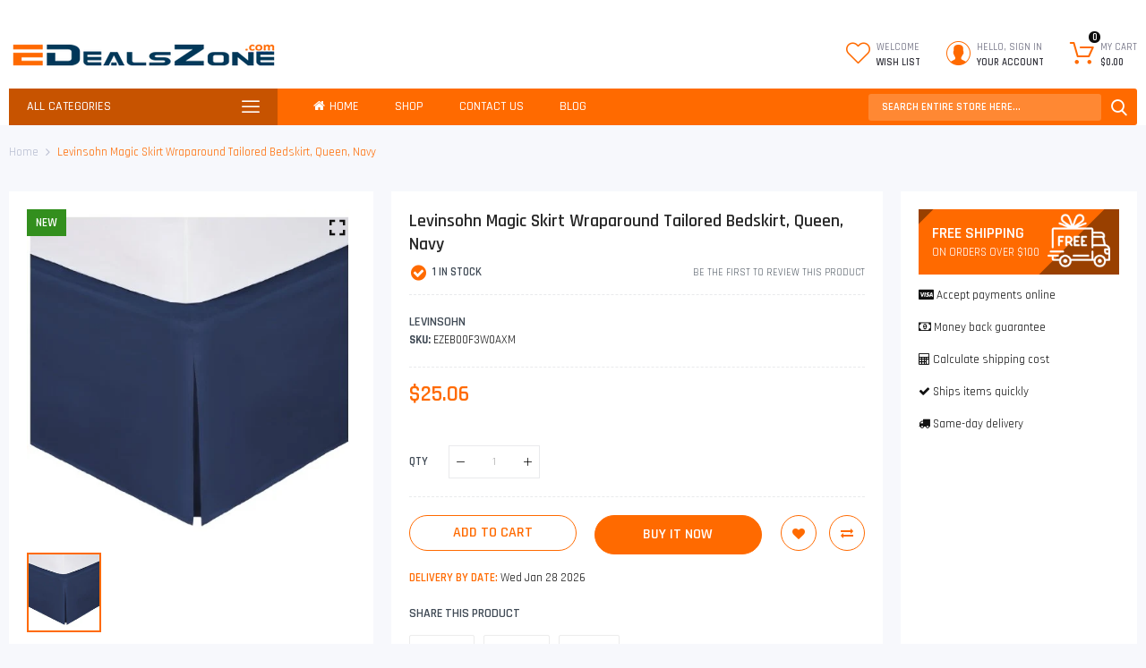

--- FILE ---
content_type: text/html; charset=utf-8
request_url: https://edealszone.com/products/levinsohn-magic-wraparound-tailored-bedskirt-010482036398
body_size: 41186
content:

<!doctype html>
<html class="no-js" lang="en">
<head>
  <title>Levinsohn Magic Skirt Wraparound Tailored Bedskirt, Queen, Navy</title>
  <meta charset="utf-8">
  <meta http-equiv="X-UA-Compatible" content="IE=edge,chrome=1">
  
  
  <link rel="shortcut icon" href="//edealszone.com/cdn/shop/files/edealszone_fav_color_500x_5148d1a6-57d3-47e5-bcd5-450f5835b4a3_32x32.png?v=1614675226" type="image/png" />
  
  
  <!-- /snippets/social-meta-tags.liquid -->




<meta property="og:site_name" content="edealszone">
<meta property="og:url" content="https://edealszone.com/products/levinsohn-magic-wraparound-tailored-bedskirt-010482036398">
<meta property="og:title" content="Levinsohn Magic Skirt Wraparound Tailored Bedskirt, Queen, Navy">
<meta property="og:type" content="product">
<meta property="og:description" content="Brand Levinsohn Model FRE24514NAVY03 Color Navy Size Queen Bed skirt with Tailored Pleat StylingEasy-care 100-Percent polyester fabric14&quot; drop lengthMagic Skirt is the revolutionary wrap around bed skirt that goes on fast without lifting your heavy mattress. Beautiful tailored pleat styling. Easy to use patent-pending ">

  <meta property="og:price:amount" content="25.06">
  <meta property="og:price:currency" content="USD">

<meta property="og:image" content="http://edealszone.com/cdn/shop/products/31XttZ2Y8SL_1200x1200.jpg?v=1614444852">
<meta property="og:image:secure_url" content="https://edealszone.com/cdn/shop/products/31XttZ2Y8SL_1200x1200.jpg?v=1614444852">


  <meta name="twitter:site" content="@edealszone">

<meta name="twitter:card" content="summary_large_image">
<meta name="twitter:title" content="Levinsohn Magic Skirt Wraparound Tailored Bedskirt, Queen, Navy">
<meta name="twitter:description" content="Brand Levinsohn Model FRE24514NAVY03 Color Navy Size Queen Bed skirt with Tailored Pleat StylingEasy-care 100-Percent polyester fabric14&quot; drop lengthMagic Skirt is the revolutionary wrap around bed skirt that goes on fast without lifting your heavy mattress. Beautiful tailored pleat styling. Easy to use patent-pending ">

  <link rel="preconnect" href="https://fonts.gstatic.com/" crossorigin>
  <link href="//fonts.googleapis.com/css?family=PT+Sans:400,500,600,700&amp;display=swap" rel="stylesheet" type="text/css" media="all" /><link href="//fonts.googleapis.com/css?family=Montserrat:400,500,600,700&amp;display=swap" rel="stylesheet" type="text/css" media="all" /><link href="//fonts.googleapis.com/css?family=Rajdhani:400,500,600,700&amp;display=swap" rel="stylesheet" type="text/css" media="all" />
  <meta name="description" content="Brand Levinsohn Model FRE24514NAVY03 Color Navy Size Queen Bed skirt with Tailored Pleat StylingEasy-care 100-Percent polyester fabric14&quot; drop lengthMagic Skirt is the revolutionary wrap around bed skirt that goes on fast without lifting your heavy mattress. Beautiful tailored pleat styling. Easy to use patent-pending ">
  <link rel="canonical" href="https://edealszone.com/products/levinsohn-magic-wraparound-tailored-bedskirt-010482036398">
  
  
  
  <link rel="amphtml" href="https://edealszone.com/products/levinsohn-magic-wraparound-tailored-bedskirt-010482036398?view=amp-product">
  
  
 
  <meta name="viewport" content="width=device-width,initial-scale=1,shrink-to-fit=no">
  <script>window.performance && window.performance.mark && window.performance.mark('shopify.content_for_header.start');</script><meta id="shopify-digital-wallet" name="shopify-digital-wallet" content="/51412271313/digital_wallets/dialog">
<link rel="alternate" type="application/json+oembed" href="https://edealszone.com/products/levinsohn-magic-wraparound-tailored-bedskirt-010482036398.oembed">
<script async="async" src="/checkouts/internal/preloads.js?locale=en-US"></script>
<script id="shopify-features" type="application/json">{"accessToken":"9d29d73f04c13bcb8c7ae0e43d017161","betas":["rich-media-storefront-analytics"],"domain":"edealszone.com","predictiveSearch":true,"shopId":51412271313,"locale":"en"}</script>
<script>var Shopify = Shopify || {};
Shopify.shop = "edealszone.myshopify.com";
Shopify.locale = "en";
Shopify.currency = {"active":"USD","rate":"1.0"};
Shopify.country = "US";
Shopify.theme = {"name":"Infinit supermarket","id":122650525905,"schema_name":"Themekit template theme","schema_version":"1.0.0","theme_store_id":null,"role":"main"};
Shopify.theme.handle = "null";
Shopify.theme.style = {"id":null,"handle":null};
Shopify.cdnHost = "edealszone.com/cdn";
Shopify.routes = Shopify.routes || {};
Shopify.routes.root = "/";</script>
<script type="module">!function(o){(o.Shopify=o.Shopify||{}).modules=!0}(window);</script>
<script>!function(o){function n(){var o=[];function n(){o.push(Array.prototype.slice.apply(arguments))}return n.q=o,n}var t=o.Shopify=o.Shopify||{};t.loadFeatures=n(),t.autoloadFeatures=n()}(window);</script>
<script id="shop-js-analytics" type="application/json">{"pageType":"product"}</script>
<script defer="defer" async type="module" src="//edealszone.com/cdn/shopifycloud/shop-js/modules/v2/client.init-shop-cart-sync_BApSsMSl.en.esm.js"></script>
<script defer="defer" async type="module" src="//edealszone.com/cdn/shopifycloud/shop-js/modules/v2/chunk.common_CBoos6YZ.esm.js"></script>
<script type="module">
  await import("//edealszone.com/cdn/shopifycloud/shop-js/modules/v2/client.init-shop-cart-sync_BApSsMSl.en.esm.js");
await import("//edealszone.com/cdn/shopifycloud/shop-js/modules/v2/chunk.common_CBoos6YZ.esm.js");

  window.Shopify.SignInWithShop?.initShopCartSync?.({"fedCMEnabled":true,"windoidEnabled":true});

</script>
<script id="__st">var __st={"a":51412271313,"offset":-28800,"reqid":"73c2b39f-4078-499e-886c-4123d429c6b4-1768886069","pageurl":"edealszone.com\/products\/levinsohn-magic-wraparound-tailored-bedskirt-010482036398","u":"74cf76bde661","p":"product","rtyp":"product","rid":6537240346833};</script>
<script>window.ShopifyPaypalV4VisibilityTracking = true;</script>
<script id="captcha-bootstrap">!function(){'use strict';const t='contact',e='account',n='new_comment',o=[[t,t],['blogs',n],['comments',n],[t,'customer']],c=[[e,'customer_login'],[e,'guest_login'],[e,'recover_customer_password'],[e,'create_customer']],r=t=>t.map((([t,e])=>`form[action*='/${t}']:not([data-nocaptcha='true']) input[name='form_type'][value='${e}']`)).join(','),a=t=>()=>t?[...document.querySelectorAll(t)].map((t=>t.form)):[];function s(){const t=[...o],e=r(t);return a(e)}const i='password',u='form_key',d=['recaptcha-v3-token','g-recaptcha-response','h-captcha-response',i],f=()=>{try{return window.sessionStorage}catch{return}},m='__shopify_v',_=t=>t.elements[u];function p(t,e,n=!1){try{const o=window.sessionStorage,c=JSON.parse(o.getItem(e)),{data:r}=function(t){const{data:e,action:n}=t;return t[m]||n?{data:e,action:n}:{data:t,action:n}}(c);for(const[e,n]of Object.entries(r))t.elements[e]&&(t.elements[e].value=n);n&&o.removeItem(e)}catch(o){console.error('form repopulation failed',{error:o})}}const l='form_type',E='cptcha';function T(t){t.dataset[E]=!0}const w=window,h=w.document,L='Shopify',v='ce_forms',y='captcha';let A=!1;((t,e)=>{const n=(g='f06e6c50-85a8-45c8-87d0-21a2b65856fe',I='https://cdn.shopify.com/shopifycloud/storefront-forms-hcaptcha/ce_storefront_forms_captcha_hcaptcha.v1.5.2.iife.js',D={infoText:'Protected by hCaptcha',privacyText:'Privacy',termsText:'Terms'},(t,e,n)=>{const o=w[L][v],c=o.bindForm;if(c)return c(t,g,e,D).then(n);var r;o.q.push([[t,g,e,D],n]),r=I,A||(h.body.append(Object.assign(h.createElement('script'),{id:'captcha-provider',async:!0,src:r})),A=!0)});var g,I,D;w[L]=w[L]||{},w[L][v]=w[L][v]||{},w[L][v].q=[],w[L][y]=w[L][y]||{},w[L][y].protect=function(t,e){n(t,void 0,e),T(t)},Object.freeze(w[L][y]),function(t,e,n,w,h,L){const[v,y,A,g]=function(t,e,n){const i=e?o:[],u=t?c:[],d=[...i,...u],f=r(d),m=r(i),_=r(d.filter((([t,e])=>n.includes(e))));return[a(f),a(m),a(_),s()]}(w,h,L),I=t=>{const e=t.target;return e instanceof HTMLFormElement?e:e&&e.form},D=t=>v().includes(t);t.addEventListener('submit',(t=>{const e=I(t);if(!e)return;const n=D(e)&&!e.dataset.hcaptchaBound&&!e.dataset.recaptchaBound,o=_(e),c=g().includes(e)&&(!o||!o.value);(n||c)&&t.preventDefault(),c&&!n&&(function(t){try{if(!f())return;!function(t){const e=f();if(!e)return;const n=_(t);if(!n)return;const o=n.value;o&&e.removeItem(o)}(t);const e=Array.from(Array(32),(()=>Math.random().toString(36)[2])).join('');!function(t,e){_(t)||t.append(Object.assign(document.createElement('input'),{type:'hidden',name:u})),t.elements[u].value=e}(t,e),function(t,e){const n=f();if(!n)return;const o=[...t.querySelectorAll(`input[type='${i}']`)].map((({name:t})=>t)),c=[...d,...o],r={};for(const[a,s]of new FormData(t).entries())c.includes(a)||(r[a]=s);n.setItem(e,JSON.stringify({[m]:1,action:t.action,data:r}))}(t,e)}catch(e){console.error('failed to persist form',e)}}(e),e.submit())}));const S=(t,e)=>{t&&!t.dataset[E]&&(n(t,e.some((e=>e===t))),T(t))};for(const o of['focusin','change'])t.addEventListener(o,(t=>{const e=I(t);D(e)&&S(e,y())}));const B=e.get('form_key'),M=e.get(l),P=B&&M;t.addEventListener('DOMContentLoaded',(()=>{const t=y();if(P)for(const e of t)e.elements[l].value===M&&p(e,B);[...new Set([...A(),...v().filter((t=>'true'===t.dataset.shopifyCaptcha))])].forEach((e=>S(e,t)))}))}(h,new URLSearchParams(w.location.search),n,t,e,['guest_login'])})(!0,!0)}();</script>
<script integrity="sha256-4kQ18oKyAcykRKYeNunJcIwy7WH5gtpwJnB7kiuLZ1E=" data-source-attribution="shopify.loadfeatures" defer="defer" src="//edealszone.com/cdn/shopifycloud/storefront/assets/storefront/load_feature-a0a9edcb.js" crossorigin="anonymous"></script>
<script data-source-attribution="shopify.dynamic_checkout.dynamic.init">var Shopify=Shopify||{};Shopify.PaymentButton=Shopify.PaymentButton||{isStorefrontPortableWallets:!0,init:function(){window.Shopify.PaymentButton.init=function(){};var t=document.createElement("script");t.src="https://edealszone.com/cdn/shopifycloud/portable-wallets/latest/portable-wallets.en.js",t.type="module",document.head.appendChild(t)}};
</script>
<script data-source-attribution="shopify.dynamic_checkout.buyer_consent">
  function portableWalletsHideBuyerConsent(e){var t=document.getElementById("shopify-buyer-consent"),n=document.getElementById("shopify-subscription-policy-button");t&&n&&(t.classList.add("hidden"),t.setAttribute("aria-hidden","true"),n.removeEventListener("click",e))}function portableWalletsShowBuyerConsent(e){var t=document.getElementById("shopify-buyer-consent"),n=document.getElementById("shopify-subscription-policy-button");t&&n&&(t.classList.remove("hidden"),t.removeAttribute("aria-hidden"),n.addEventListener("click",e))}window.Shopify?.PaymentButton&&(window.Shopify.PaymentButton.hideBuyerConsent=portableWalletsHideBuyerConsent,window.Shopify.PaymentButton.showBuyerConsent=portableWalletsShowBuyerConsent);
</script>
<script>
  function portableWalletsCleanup(e){e&&e.src&&console.error("Failed to load portable wallets script "+e.src);var t=document.querySelectorAll("shopify-accelerated-checkout .shopify-payment-button__skeleton, shopify-accelerated-checkout-cart .wallet-cart-button__skeleton"),e=document.getElementById("shopify-buyer-consent");for(let e=0;e<t.length;e++)t[e].remove();e&&e.remove()}function portableWalletsNotLoadedAsModule(e){e instanceof ErrorEvent&&"string"==typeof e.message&&e.message.includes("import.meta")&&"string"==typeof e.filename&&e.filename.includes("portable-wallets")&&(window.removeEventListener("error",portableWalletsNotLoadedAsModule),window.Shopify.PaymentButton.failedToLoad=e,"loading"===document.readyState?document.addEventListener("DOMContentLoaded",window.Shopify.PaymentButton.init):window.Shopify.PaymentButton.init())}window.addEventListener("error",portableWalletsNotLoadedAsModule);
</script>

<script type="module" src="https://edealszone.com/cdn/shopifycloud/portable-wallets/latest/portable-wallets.en.js" onError="portableWalletsCleanup(this)" crossorigin="anonymous"></script>
<script nomodule>
  document.addEventListener("DOMContentLoaded", portableWalletsCleanup);
</script>

<link id="shopify-accelerated-checkout-styles" rel="stylesheet" media="screen" href="https://edealszone.com/cdn/shopifycloud/portable-wallets/latest/accelerated-checkout-backwards-compat.css" crossorigin="anonymous">
<style id="shopify-accelerated-checkout-cart">
        #shopify-buyer-consent {
  margin-top: 1em;
  display: inline-block;
  width: 100%;
}

#shopify-buyer-consent.hidden {
  display: none;
}

#shopify-subscription-policy-button {
  background: none;
  border: none;
  padding: 0;
  text-decoration: underline;
  font-size: inherit;
  cursor: pointer;
}

#shopify-subscription-policy-button::before {
  box-shadow: none;
}

      </style>

<script>window.performance && window.performance.mark && window.performance.mark('shopify.content_for_header.end');</script>
  <style type="text/css" rel="stylesheet">
    /*CSS font icon*/
@font-face{font-family:CodazonFont;src:url(//edealszone.com/cdn/shop/t/4/assets/CodazonFont.eot?ji9528&v=12026924346031481991620874645);src:url(//edealszone.com/cdn/shop/t/4/assets/CodazonFont.eot?ji9528%23iefix&v=12026924346031481991620874645) format('embedded-opentype'),url(//edealszone.com/cdn/shop/t/4/assets/CodazonFont.ttf?ji9528&v=93797287184210506691620874629) format('truetype'),url(//edealszone.com/cdn/shop/t/4/assets/CodazonFont.woff?ji9528&v=140266579281350877601620874644) format('woff'),url(//edealszone.com/cdn/shop/t/4/assets/CodazonFont.svg?ji9528%23CodazonFont&v=4708390813217401371620874646) format('svg');font-weight:400;font-style:normal;font-display:swap}[class*=" cdzfont-"],[class^=cdzfont-]{font-family:CodazonFont!important;speak:none;font-style:normal;font-weight:400;font-variant:normal;text-transform:none;line-height:1;-webkit-font-smoothing:antialiased;-moz-osx-font-smoothing:grayscale}@font-face{font-family:FontAwesome;src:url(//edealszone.com/cdn/shop/t/4/assets/fontawesome-webfont.eot?v=4.7.0&v=294);src:url(//edealszone.com/cdn/shop/t/4/assets/fontawesome-webfont.eot?%23iefix&v=4.7.0&v=294) format('embedded-opentype'),url(//edealszone.com/cdn/shop/t/4/assets/fontawesome-webfont.woff2?v=4.7.0&v=32207045845775034261620874641) format('woff2'),url(//edealszone.com/cdn/shop/t/4/assets/fontawesome-webfont.woff?v=4.7.0&v=158931929418379554281620874628) format('woff'),url(//edealszone.com/cdn/shop/t/4/assets/fontawesome-webfont.ttf?v=4.7.0&v=57926983875037866361620874640) format('truetype'),url(//edealszone.com/cdn/shop/t/4/assets/fontawesome-webfont.svg?v=4.7.0%23fontawesomeregular&v=97865491090583646451620874628) format('svg');font-weight:400;font-style:normal;font-display:swap}.fa{display:inline-block;font:normal normal normal 14px/1 FontAwesome;font-size:inherit;text-rendering:auto;-webkit-font-smoothing:antialiased;-moz-osx-font-smoothing:grayscale}.fa-lg{font-size:1.33333333em;line-height:.75em;vertical-align:-15%}.fa-lg{font-size:1.33333333em;line-height:.75em;vertical-align:-15%}.fa-2x{font-size:2em}.fa-3x{font-size:3em}.fa-4x{font-size:4em}.fa-5x{font-size:5em}.fa-facebook-official:before{content:"\f230"}.fa-pinterest-p:before{content:"\f231"}.fa-whatsapp:before{content:"\f232"}.fa-server:before{content:"\f233"}.fa-user-plus:before{content:"\f234"}.fa-user-times:before{content:"\f235"}.fa-twitter:before{content:"\f099"}.fa-facebook-f:before,.fa-facebook:before{content:"\f09a"}.fa-pinterest:before{content:"\f0d2"}.fa-pinterest-square:before{content:"\f0d3"}.fa-google-plus-square:before{content:"\f0d4"}.fa-google-plus:before{content:"\f0d5"}.fa-instagram:before{content:"\f16d"}.fa-flickr:before{content:"\f16e"}.fa-snapchat:before{content:"\f2ab"}.fa-television:before,.fa-tv:before{content:"\f26c"}.fa-gamepad:before{content:"\f11b"}.fa-laptop:before{content:"\f109"}.fa-mobile-phone:before,.fa-mobile:before{content:"\f10b"}.fa-square-o:before{content:"\f096"}.fa-check-square-o:before{content:"\f046"}.fa-home:before{content:"\f015"}.fa-search:before{content:"\f002"}.fa-user-o:before{content:"\f2c0"}.fa-map-marker:before{content:"\f041"}.fa-heart-o:before{content:"\f08a"}.fa-random:before{content:"\f074"}.fa-bars:before,.fa-navicon:before,.fa-reorder:before{content:"\f0c9"}.fa-circle-o:before{content:"\f10c"}.fa-cc-visa:before{content:"\f1f0"}.fa-money:before{content:"\f0d6"}.fa-calculator:before{content:"\f1ec"}.fa-check:before{content:"\f00c"}.fa-truck:before{content:"\f0d1"}.fa-music:before{content:"\f001"}.fa-stethoscope:before{content:"\f0f1"}.fa-book:before{content:"\f02d"}.fa-desktop:before{content:"\f108"}.fa-wrench:before{content:"\f0ad"}.fa-newspaper-o:before{content:"\f1ea"}.fa-wifi:before{content:"\f1eb"}.fa-map-pin:before{content:"\f276"}.fa-bell-o:before{content:"\f0a2"}.fa-lock:before{content:"\f023"}.fa-phone:before{content:"\f095"}.fa-leaf:before{content:"\f06c"}.fa-umbrella:before{content:"\f0e9"}.fa-tint:before{content:"\f043"}.fa-user-circle-o:before{content:"\f2be"}.fa-globe:before{content:"\f0ac"}.fa-life-bouy:before,.fa-life-buoy:before, .fa-life-ring:before,.fa-life-saver:before,.fa-support:before{content:"\f1cd"}.fa-anchor:before{content:"\f13d"}.fa-drivers-license:before,.fa-id-card:before{content:"\f2c2"}.fa-download:before{content:"\f019"}.fa-gift:before{content:"\f06b"}.fa-plane:before{content:"\f072";}.fa-tags:before{content:"\f02c";}.fa-window-close:before{content:"\f2d3";}
/*CSS Owl*/
.owl-carousel,.owl-carousel .owl-item{-webkit-tap-highlight-color:transparent;position:relative}.owl-carousel{display:none;width:100%;z-index:1}.owl-carousel .owl-stage{position:relative;-ms-touch-action:pan-Y;touch-action:manipulation;-moz-backface-visibility:hidden}.owl-carousel .owl-stage:after{content:".";display:block;clear:both;visibility:hidden;line-height:0;height:0}.owl-carousel .owl-stage-outer{position:relative;overflow:hidden;-webkit-transform:translate3d(0,0,0)}.owl-carousel .owl-item,.owl-carousel .owl-wrapper{-webkit-backface-visibility:hidden;-moz-backface-visibility:hidden;-ms-backface-visibility:hidden;-webkit-transform:translate3d(0,0,0);-moz-transform:translate3d(0,0,0);-ms-transform:translate3d(0,0,0)}.owl-carousel .owl-item{min-height:1px;float:left;-webkit-backface-visibility:hidden;-webkit-touch-callout:none}.owl-carousel .owl-item img{display:block;width:100%}.owl-carousel .owl-dots.disabled,.owl-carousel .owl-nav.disabled{display:none}.no-js .owl-carousel,.owl-carousel.owl-loaded{display:block}.owl-carousel .owl-dot,.owl-carousel .owl-nav .owl-next,.owl-carousel .owl-nav .owl-prev{cursor:pointer;-webkit-user-select:none;-khtml-user-select:none;-moz-user-select:none;-ms-user-select:none;user-select:none}.owl-carousel .owl-nav button.owl-next,.owl-carousel .owl-nav button.owl-prev,.owl-carousel button.owl-dot{background:0 0;color:inherit;border:none;padding:0!important;font:inherit}.owl-carousel.owl-loading{opacity:0;display:block}.owl-carousel.owl-hidden{opacity:0}.owl-carousel.owl-refresh .owl-item{visibility:hidden}.owl-carousel.owl-drag .owl-item{-ms-touch-action:pan-y;touch-action:pan-y;-webkit-user-select:none;-moz-user-select:none;-ms-user-select:none;user-select:none}.owl-carousel.owl-grab{cursor:move;cursor:grab}.owl-carousel.owl-rtl{direction:rtl}.owl-carousel.owl-rtl .owl-item{float:right}.owl-carousel .animated{animation-duration:1s;animation-fill-mode:both}.owl-carousel .owl-animated-in{z-index:0}.owl-carousel .owl-animated-out{z-index:1}.owl-carousel .fadeOut{animation-name:fadeOut}@keyframes fadeOut{0%{opacity:1}100%{opacity:0}}.owl-height{transition:height .5s ease-in-out}.owl-carousel .owl-item .owl-lazy{opacity:0;transition:opacity .4s ease}.owl-carousel .owl-item .owl-lazy:not([src]),.owl-carousel .owl-item .owl-lazy[src^=""]{max-height:0}.owl-carousel .owl-item img.owl-lazy{transform-style:preserve-3d}.owl-carousel .owl-video-wrapper{position:relative;height:100%;background:#000}.owl-carousel .owl-video-play-icon{position:absolute;height:80px;width:80px;left:50%;top:50%;margin-left:-40px;margin-top:-40px;background:url(owl.video.play.png) no-repeat;cursor:pointer;z-index:1;-webkit-backface-visibility:hidden;transition:transform .1s ease}.owl-carousel .owl-video-play-icon:hover{-ms-transform:scale(1.3,1.3);transform:scale(1.3,1.3)}.owl-carousel .owl-video-playing .owl-video-play-icon,.owl-carousel .owl-video-playing .owl-video-tn{display:none}.owl-carousel .owl-video-tn{opacity:0;height:100%;background-position:center center;background-repeat:no-repeat;background-size:contain;transition:opacity .4s ease}.owl-carousel .owl-video-frame{position:relative;z-index:1;height:100%;width:100%}
/*CSS Bootstrap*/
.container,.container-fluid{width:100%;margin-right:auto;margin-left:auto}.row{display:-ms-flexbox;display:flex;-ms-flex-wrap:wrap;flex-wrap:wrap;}.col,.col-1,.col-10,.col-11,.col-12,.col-2,.col-3,.col-4,.col-5,.col-6,.col-7,.col-8,.col-9,.col-auto,.col-lg,.col-lg-1,.col-lg-10,.col-lg-11,.col-lg-12,.col-lg-2,.col-lg-3,.col-lg-4,.col-lg-5,.col-lg-6,.col-lg-7,.col-lg-8,.col-lg-9,.col-lg-auto,.col-md,.col-md-1,.col-md-10,.col-md-11,.col-md-12,.col-md-2,.col-md-3,.col-md-4,.col-md-5,.col-md-6,.col-md-7,.col-md-8,.col-md-9,.col-md-auto,.col-sm,.col-sm-1,.col-sm-10,.col-sm-11,.col-sm-12,.col-sm-2,.col-sm-3,.col-sm-4,.col-sm-5,.col-sm-6,.col-sm-7,.col-sm-8,.col-sm-9,.col-sm-auto,.col-xl,.col-xl-1,.col-xl-10,.col-xl-11,.col-xl-12,.col-xl-2,.col-xl-3,.col-xl-4,.col-xl-5,.col-xl-6,.col-xl-7,.col-xl-8,.col-xl-9,.col-xl-auto{position:relative;width:100%;min-height:1px;}.col{-ms-flex-preferred-size:0;flex-basis:0;-ms-flex-positive:1;flex-grow:1;max-width:100%}.col-auto{-ms-flex:0 0 auto;flex:0 0 auto;width:auto;max-width:none}.col-1{-ms-flex:0 0 8.333333%;flex:0 0 8.333333%;max-width:8.333333%}.col-2{-ms-flex:0 0 16.666667%;flex:0 0 16.666667%;max-width:16.666667%}.col-3{-ms-flex:0 0 25%;flex:0 0 25%;max-width:25%}.col-4{-ms-flex:0 0 33.333333%;flex:0 0 33.333333%;max-width:33.333333%}.col-5{-ms-flex:0 0 41.666667%;flex:0 0 41.666667%;max-width:41.666667%}.col-6{-ms-flex:0 0 50%;flex:0 0 50%;max-width:50%}.col-7{-ms-flex:0 0 58.333333%;flex:0 0 58.333333%;max-width:58.333333%}.col-8{-ms-flex:0 0 66.666667%;flex:0 0 66.666667%;max-width:66.666667%}.col-9{-ms-flex:0 0 75%;flex:0 0 75%;max-width:75%}.col-10{-ms-flex:0 0 83.333333%;flex:0 0 83.333333%;max-width:83.333333%}.col-11{-ms-flex:0 0 91.666667%;flex:0 0 91.666667%;max-width:91.666667%}.col-12{-ms-flex:0 0 100%;flex:0 0 100%;max-width:100%}.order-first{-ms-flex-order:-1;order:-1}.order-last{-ms-flex-order:13;order:13}.order-0{-ms-flex-order:0;order:0}.order-1{-ms-flex-order:1;order:1}.order-2{-ms-flex-order:2;order:2}.order-3{-ms-flex-order:3;order:3}.order-4{-ms-flex-order:4;order:4}.order-5{-ms-flex-order:5;order:5}.order-6{-ms-flex-order:6;order:6}.order-7{-ms-flex-order:7;order:7}.order-8{-ms-flex-order:8;order:8}.order-9{-ms-flex-order:9;order:9}.order-10{-ms-flex-order:10;order:10}.order-11{-ms-flex-order:11;order:11}.order-12{-ms-flex-order:12;order:12}.offset-1{margin-left:8.333333%}.offset-2{margin-left:16.666667%}.offset-3{margin-left:25%}.offset-4{margin-left:33.333333%}.offset-5{margin-left:41.666667%}.offset-6{margin-left:50%}.offset-7{margin-left:58.333333%}.offset-8{margin-left:66.666667%}.offset-9{margin-left:75%}.offset-10{margin-left:83.333333%}.offset-11{margin-left:91.666667%}@media (min-width:576px){.col-sm{-ms-flex-preferred-size:0;flex-basis:0;-ms-flex-positive:1;flex-grow:1;max-width:100%}.col-sm-auto{-ms-flex:0 0 auto;flex:0 0 auto;width:auto;max-width:none}.col-sm-1{-ms-flex:0 0 8.333333%;flex:0 0 8.333333%;max-width:8.333333%}.col-sm-2{-ms-flex:0 0 16.666667%;flex:0 0 16.666667%;max-width:16.666667%}.col-sm-3{-ms-flex:0 0 25%;flex:0 0 25%;max-width:25%}.col-sm-4{-ms-flex:0 0 33.333333%;flex:0 0 33.333333%;max-width:33.333333%}.col-sm-5{-ms-flex:0 0 41.666667%;flex:0 0 41.666667%;max-width:41.666667%}.col-sm-6{-ms-flex:0 0 50%;flex:0 0 50%;max-width:50%}.col-sm-7{-ms-flex:0 0 58.333333%;flex:0 0 58.333333%;max-width:58.333333%}.col-sm-8{-ms-flex:0 0 66.666667%;flex:0 0 66.666667%;max-width:66.666667%}.col-sm-9{-ms-flex:0 0 75%;flex:0 0 75%;max-width:75%}.col-sm-10{-ms-flex:0 0 83.333333%;flex:0 0 83.333333%;max-width:83.333333%}.col-sm-11{-ms-flex:0 0 91.666667%;flex:0 0 91.666667%;max-width:91.666667%}.col-sm-12{-ms-flex:0 0 100%;flex:0 0 100%;max-width:100%}.order-sm-first{-ms-flex-order:-1;order:-1}.order-sm-last{-ms-flex-order:13;order:13}.order-sm-0{-ms-flex-order:0;order:0}.order-sm-1{-ms-flex-order:1;order:1}.order-sm-2{-ms-flex-order:2;order:2}.order-sm-3{-ms-flex-order:3;order:3}.order-sm-4{-ms-flex-order:4;order:4}.order-sm-5{-ms-flex-order:5;order:5}.order-sm-6{-ms-flex-order:6;order:6}.order-sm-7{-ms-flex-order:7;order:7}.order-sm-8{-ms-flex-order:8;order:8}.order-sm-9{-ms-flex-order:9;order:9}.order-sm-10{-ms-flex-order:10;order:10}.order-sm-11{-ms-flex-order:11;order:11}.order-sm-12{-ms-flex-order:12;order:12}.offset-sm-0{margin-left:0}.offset-sm-1{margin-left:8.333333%}.offset-sm-2{margin-left:16.666667%}.offset-sm-3{margin-left:25%}.offset-sm-4{margin-left:33.333333%}.offset-sm-5{margin-left:41.666667%}.offset-sm-6{margin-left:50%}.offset-sm-7{margin-left:58.333333%}.offset-sm-8{margin-left:66.666667%}.offset-sm-9{margin-left:75%}.offset-sm-10{margin-left:83.333333%}.offset-sm-11{margin-left:91.666667%}}@media (min-width:768px){.col-md{-ms-flex-preferred-size:0;flex-basis:0;-ms-flex-positive:1;flex-grow:1;max-width:100%}.col-md-auto{-ms-flex:0 0 auto;flex:0 0 auto;width:auto;max-width:none}.col-md-1{-ms-flex:0 0 8.333333%;flex:0 0 8.333333%;max-width:8.333333%}.col-md-2{-ms-flex:0 0 16.666667%;flex:0 0 16.666667%;max-width:16.666667%}.col-md-3{-ms-flex:0 0 25%;flex:0 0 25%;max-width:25%}.col-md-4{-ms-flex:0 0 33.333333%;flex:0 0 33.333333%;max-width:33.333333%}.col-md-5{-ms-flex:0 0 41.666667%;flex:0 0 41.666667%;max-width:41.666667%}.col-md-6{-ms-flex:0 0 50%;flex:0 0 50%;max-width:50%}.col-md-7{-ms-flex:0 0 58.333333%;flex:0 0 58.333333%;max-width:58.333333%}.col-md-8{-ms-flex:0 0 66.666667%;flex:0 0 66.666667%;max-width:66.666667%}.col-md-9{-ms-flex:0 0 75%;flex:0 0 75%;max-width:75%}.col-md-10{-ms-flex:0 0 83.333333%;flex:0 0 83.333333%;max-width:83.333333%}.col-md-11{-ms-flex:0 0 91.666667%;flex:0 0 91.666667%;max-width:91.666667%}.col-md-12{-ms-flex:0 0 100%;flex:0 0 100%;max-width:100%}.order-md-first{-ms-flex-order:-1;order:-1}.order-md-last{-ms-flex-order:13;order:13}.order-md-0{-ms-flex-order:0;order:0}.order-md-1{-ms-flex-order:1;order:1}.order-md-2{-ms-flex-order:2;order:2}.order-md-3{-ms-flex-order:3;order:3}.order-md-4{-ms-flex-order:4;order:4}.order-md-5{-ms-flex-order:5;order:5}.order-md-6{-ms-flex-order:6;order:6}.order-md-7{-ms-flex-order:7;order:7}.order-md-8{-ms-flex-order:8;order:8}.order-md-9{-ms-flex-order:9;order:9}.order-md-10{-ms-flex-order:10;order:10}.order-md-11{-ms-flex-order:11;order:11}.order-md-12{-ms-flex-order:12;order:12}.offset-md-0{margin-left:0}.offset-md-1{margin-left:8.333333%}.offset-md-2{margin-left:16.666667%}.offset-md-3{margin-left:25%}.offset-md-4{margin-left:33.333333%}.offset-md-5{margin-left:41.666667%}.offset-md-6{margin-left:50%}.offset-md-7{margin-left:58.333333%}.offset-md-8{margin-left:66.666667%}.offset-md-9{margin-left:75%}.offset-md-10{margin-left:83.333333%}.offset-md-11{margin-left:91.666667%}}@media (min-width:992px){.col-lg{-ms-flex-preferred-size:0;flex-basis:0;-ms-flex-positive:1;flex-grow:1;max-width:100%}.col-lg-auto{-ms-flex:0 0 auto;flex:0 0 auto;width:auto;max-width:none}.col-lg-1{-ms-flex:0 0 8.333333%;flex:0 0 8.333333%;max-width:8.333333%}.col-lg-2{-ms-flex:0 0 16.666667%;flex:0 0 16.666667%;max-width:16.666667%}.col-lg-3{-ms-flex:0 0 25%;flex:0 0 25%;max-width:25%}.col-lg-4{-ms-flex:0 0 33.333333%;flex:0 0 33.333333%;max-width:33.333333%}.col-lg-5{-ms-flex:0 0 41.666667%;flex:0 0 41.666667%;max-width:41.666667%}.col-lg-6{-ms-flex:0 0 50%;flex:0 0 50%;max-width:50%}.col-lg-7{-ms-flex:0 0 58.333333%;flex:0 0 58.333333%;max-width:58.333333%}.col-lg-8{-ms-flex:0 0 66.666667%;flex:0 0 66.666667%;max-width:66.666667%}.col-lg-9{-ms-flex:0 0 75%;flex:0 0 75%;max-width:75%}.col-lg-10{-ms-flex:0 0 83.333333%;flex:0 0 83.333333%;max-width:83.333333%}.col-lg-11{-ms-flex:0 0 91.666667%;flex:0 0 91.666667%;max-width:91.666667%}.col-lg-12{-ms-flex:0 0 100%;flex:0 0 100%;max-width:100%}.order-lg-first{-ms-flex-order:-1;order:-1}.order-lg-last{-ms-flex-order:13;order:13}.order-lg-0{-ms-flex-order:0;order:0}.order-lg-1{-ms-flex-order:1;order:1}.order-lg-2{-ms-flex-order:2;order:2}.order-lg-3{-ms-flex-order:3;order:3}.order-lg-4{-ms-flex-order:4;order:4}.order-lg-5{-ms-flex-order:5;order:5}.order-lg-6{-ms-flex-order:6;order:6}.order-lg-7{-ms-flex-order:7;order:7}.order-lg-8{-ms-flex-order:8;order:8}.order-lg-9{-ms-flex-order:9;order:9}.order-lg-10{-ms-flex-order:10;order:10}.order-lg-11{-ms-flex-order:11;order:11}.order-lg-12{-ms-flex-order:12;order:12}.offset-lg-0{margin-left:0}.offset-lg-1{margin-left:8.333333%}.offset-lg-2{margin-left:16.666667%}.offset-lg-3{margin-left:25%}.offset-lg-4{margin-left:33.333333%}.offset-lg-5{margin-left:41.666667%}.offset-lg-6{margin-left:50%}.offset-lg-7{margin-left:58.333333%}.offset-lg-8{margin-left:66.666667%}.offset-lg-9{margin-left:75%}.offset-lg-10{margin-left:83.333333%}.offset-lg-11{margin-left:91.666667%}}@media (min-width:1200px){.col-xl{-ms-flex-preferred-size:0;flex-basis:0;-ms-flex-positive:1;flex-grow:1;max-width:100%}.col-xl-auto{-ms-flex:0 0 auto;flex:0 0 auto;width:auto;max-width:none}.col-xl-1{-ms-flex:0 0 8.333333%;flex:0 0 8.333333%;max-width:8.333333%}.col-xl-2{-ms-flex:0 0 16.666667%;flex:0 0 16.666667%;max-width:16.666667%}.col-xl-3{-ms-flex:0 0 25%;flex:0 0 25%;max-width:25%}.col-xl-4{-ms-flex:0 0 33.333333%;flex:0 0 33.333333%;max-width:33.333333%}.col-xl-5{-ms-flex:0 0 41.666667%;flex:0 0 41.666667%;max-width:41.666667%}.col-xl-6{-ms-flex:0 0 50%;flex:0 0 50%;max-width:50%}.col-xl-7{-ms-flex:0 0 58.333333%;flex:0 0 58.333333%;max-width:58.333333%}.col-xl-8{-ms-flex:0 0 66.666667%;flex:0 0 66.666667%;max-width:66.666667%}.col-xl-9{-ms-flex:0 0 75%;flex:0 0 75%;max-width:75%}.col-xl-10{-ms-flex:0 0 83.333333%;flex:0 0 83.333333%;max-width:83.333333%}.col-xl-11{-ms-flex:0 0 91.666667%;flex:0 0 91.666667%;max-width:91.666667%}.col-xl-12{-ms-flex:0 0 100%;flex:0 0 100%;max-width:100%}.order-xl-first{-ms-flex-order:-1;order:-1}.order-xl-last{-ms-flex-order:13;order:13}.order-xl-0{-ms-flex-order:0;order:0}.order-xl-1{-ms-flex-order:1;order:1}.order-xl-2{-ms-flex-order:2;order:2}.order-xl-3{-ms-flex-order:3;order:3}.order-xl-4{-ms-flex-order:4;order:4}.order-xl-5{-ms-flex-order:5;order:5}.order-xl-6{-ms-flex-order:6;order:6}.order-xl-7{-ms-flex-order:7;order:7}.order-xl-8{-ms-flex-order:8;order:8}.order-xl-9{-ms-flex-order:9;order:9}.order-xl-10{-ms-flex-order:10;order:10}.order-xl-11{-ms-flex-order:11;order:11}.order-xl-12{-ms-flex-order:12;order:12}.offset-xl-0{margin-left:0}.offset-xl-1{margin-left:8.333333%}.offset-xl-2{margin-left:16.666667%}.offset-xl-3{margin-left:25%}.offset-xl-4{margin-left:33.333333%}.offset-xl-5{margin-left:41.666667%}.offset-xl-6{margin-left:50%}.offset-xl-7{margin-left:58.333333%}.offset-xl-8{margin-left:66.666667%}.offset-xl-9{margin-left:75%}.offset-xl-10{margin-left:83.333333%}.offset-xl-11{margin-left:91.666667%}}.ml-auto,.mx-auto{margin-left:auto!important}.clearfix::after{display:block;clear:both;content:""}.d-none{display:none!important}.d-inline{display:inline!important}.d-inline-block{display:inline-block!important}.d-block{display:block!important}.d-flex{display:-ms-flexbox!important;display:flex!important}@media (min-width:768px){.d-md-none{display:none!important}.d-md-inline{display:inline!important}.d-md-inline-block{display:inline-block!important}.d-md-block{display:block!important}.d-md-flex{display:-ms-flexbox!important;display:flex!important}}.justify-content-start{-ms-flex-pack:start!important;justify-content:flex-start!important}.justify-content-end{-ms-flex-pack:end!important;justify-content:flex-end!important}.justify-content-center{-ms-flex-pack:center!important;justify-content:center!important}.justify-content-between{-ms-flex-pack:justify!important;justify-content:space-between!important}.justify-content-around{-ms-flex-pack:distribute!important;justify-content:space-around!important}.align-items-start{-ms-flex-align:start!important;align-items:flex-start!important}.align-items-end{-ms-flex-align:end!important;align-items:flex-end!important}.align-items-center{-ms-flex-align:center!important;align-items:center!important}.align-items-baseline{-ms-flex-align:baseline!important;align-items:baseline!important}.align-items-stretch{-ms-flex-align:stretch!important;align-items:stretch!important}.align-content-start{-ms-flex-line-pack:start!important;align-content:flex-start!important}.align-content-end{-ms-flex-line-pack:end!important;align-content:flex-end!important}.align-content-center{-ms-flex-line-pack:center!important;align-content:center!important}.align-content-between{-ms-flex-line-pack:justify!important;align-content:space-between!important}.align-content-around{-ms-flex-line-pack:distribute!important;align-content:space-around!important}.align-content-stretch{-ms-flex-line-pack:stretch!important;align-content:stretch!important}.align-self-auto{-ms-flex-item-align:auto!important;align-self:auto!important}.align-self-start{-ms-flex-item-align:start!important;align-self:flex-start!important}.align-self-end{-ms-flex-item-align:end!important;align-self:flex-end!important}.align-self-center{-ms-flex-item-align:center!important;align-self:center!important}.btn{display:inline-block;font-weight:400;text-align:center;white-space:nowrap;vertical-align:middle;-webkit-user-select:none;-moz-user-select:none;-ms-user-select:none;user-select:none;border:1px solid transparent;padding:.375rem .75rem;font-size:1rem;line-height:1.5;border-radius:.25rem;transition:color .15s ease-in-out,background-color .15s ease-in-out,border-color .15s ease-in-out,box-shadow .15s ease-in-out}@media screen and (prefers-reduced-motion:reduce){.btn{transition:none}}.btn:focus,.btn:hover{text-decoration:none}.btn.focus,.btn:focus{outline:0;}.btn.disabled,.btn:disabled{opacity:.65}.btn:not(:disabled):not(.disabled){cursor:pointer}a.btn.disabled,fieldset:disabled a.btn{pointer-events:none}.input-group{position:relative;display:-ms-flexbox;display:flex;-ms-flex-wrap:wrap;flex-wrap:wrap;-ms-flex-align:stretch;align-items:stretch;width:100%}.text-left{text-align:left!important}.text-right{text-align:right!important}.text-center{text-align:center!important}.pagination{display:-ms-flexbox;display:flex;padding-left:0;list-style:none;border-radius:.25rem}.tooltip{position:absolute;z-index:1070;display:block;margin:0;font-family:-apple-system,BlinkMacSystemFont,"Segoe UI",Roboto,"Helvetica Neue",Arial,sans-serif,"Apple Color Emoji","Segoe UI Emoji","Segoe UI Symbol","Noto Color Emoji";font-style:normal;font-weight:400;line-height:1.5;text-align:left;text-align:start;text-decoration:none;text-shadow:none;text-transform:none;letter-spacing:normal;word-break:normal;word-spacing:normal;white-space:normal;line-break:auto;font-size:.875rem;word-wrap:break-word;opacity:0}.tooltip.show{opacity:.9}.tooltip-inner{max-width:200px;text-align:center;border-radius:.25rem}.tooltip .arrow{position:absolute;display:block;width:.8rem;height:.4rem}.bs-tooltip-auto[x-placement^=top],.bs-tooltip-top{padding:.4rem 0}.bs-tooltip-auto[x-placement^=top] .arrow,.bs-tooltip-top .arrow{bottom:0}.bs-tooltip-auto[x-placement^=right] .arrow,.bs-tooltip-right .arrow{left:0;width:.4rem;height:.8rem}.bs-tooltip-auto[x-placement^=right],.bs-tooltip-right{padding:0 .4rem}.bs-tooltip-auto[x-placement^=bottom] .arrow,.bs-tooltip-bottom .arrow{top:0}.bs-tooltip-auto[x-placement^=bottom],.bs-tooltip-bottom{padding:.4rem 0}.bs-tooltip-auto[x-placement^=left] .arrow,.bs-tooltip-left .arrow{right:0;width:.4rem;height:.8rem}dl,ol,ul{margin-top: 0;margin-bottom: 1rem;}table{border-collapse: collapse;width: 100%;margin-bottom: 1rem;background-color: transparent;}th{text-align: inherit;}.table td,.table th{padding: .75rem;vertical-align: top;}float-left{float:left!important}.float-right{float:right!important}.float-none{float:none!important}.mx-5{margin-right:3rem!important;margin-right:3rem!important}a:not([href]):not([tabindex]){color: inherit; text-decoration: none;}a{text-decoration: none;}p{margin-top:0;margin-bottom: 1rem;}.modal-open{overflow:hidden}.modal-open .modal{overflow-x:hidden;overflow-y:auto}.modal{position:fixed;top:0;right:0;bottom:0;left:0;z-index:1050;display:none;overflow:hidden;outline:0}.modal-dialog{position:relative;width:auto;margin:.5rem;pointer-events:none}.modal.fade .modal-dialog{transition:-webkit-transform .3s ease-out;transition:transform .3s ease-out;transition:transform .3s ease-out,-webkit-transform .3s ease-out;-webkit-transform:translate(0,-25%);transform:translate(0,-25%)}@media screen and (prefers-reduced-motion:reduce){.modal.fade .modal-dialog{transition:none}}.modal.show .modal-dialog{-webkit-transform:translate(0,0);transform:translate(0,0)}.modal-dialog-centered{display:-ms-flexbox;display:flex;-ms-flex-align:center;align-items:center;min-height:calc(100% - (.5rem * 2))}.modal-dialog-centered::before{display:block;height:calc(100vh - (.5rem * 2));content:""}.modal-content{position:relative;display:-ms-flexbox;display:flex;-ms-flex-direction:column;flex-direction:column;width:100%;pointer-events:auto;background-color:#fff;background-clip:padding-box;border:1px solid rgba(0,0,0,.2);border-radius:.3rem;outline:0}.modal-backdrop{position:fixed;top:0;right:0;bottom:0;left:0;z-index:1040;background-color:#000}.modal-backdrop.fade{opacity:0}.modal-backdrop.show{opacity:.5}.modal-header{display:-ms-flexbox;display:flex;-ms-flex-align:start;align-items:flex-start;-ms-flex-pack:justify;justify-content:space-between;padding:1rem;border-bottom:1px solid #e9ecef;border-top-left-radius:.3rem;border-top-right-radius:.3rem}.modal-header .close{padding:1rem;margin:-1rem -1rem -1rem auto}.modal-title{margin-bottom:0;line-height:1.5}.modal-body{position:relative;-ms-flex:1 1 auto;flex:1 1 auto;padding:1rem}.modal-footer{display:-ms-flexbox;display:flex;-ms-flex-align:center;align-items:center;-ms-flex-pack:end;justify-content:flex-end;padding:1rem;border-top:1px solid #e9ecef}.modal-footer>:not(:first-child){margin-left:.25rem}.modal-footer>:not(:last-child){margin-right:.25rem}.modal-scrollbar-measure{position:absolute;top:-9999px;width:50px;height:50px;overflow:scroll}@media (min-width:576px){.modal-dialog{max-width:500px;margin:1.75rem auto}.modal-dialog-centered{min-height:calc(100% - (1.75rem * 2))}.modal-dialog-centered::before{height:calc(100vh - (1.75rem * 2))}.modal-sm{max-width:300px}}@media (min-width:992px){.modal-lg{max-width:800px}}.close:not(:disabled):not(.disabled){cursor: pointer;}.close{font-size: 1.5rem;}@media screen and (prefers-reduced-motion:reduce){.fade{transition:none}}.fade:not(.show){opacity:0}.collapse:not(.show){display:none}.collapsing{position:relative;height:0;overflow:hidden;transition:height .35s ease}@media screen and (prefers-reduced-motion:reduce){.collapsing{transition:none}}.mt-0,.my-0{margin-top:0!important}.mr-0,.mx-0{margin-right:0!important}.mb-0,.my-0{margin-bottom:0!important}.ml-0,.mx-0{margin-left:0!important}.m-1{margin:.25rem!important}.mt-1,.my-1{margin-top:.25rem!important}.mr-1,.mx-1{margin-right:.25rem!important}.mb-1,.my-1{margin-bottom:.25rem!important}.ml-1,.mx-1{margin-left:.25rem!important}.m-2{margin:.5rem!important}.mt-2,.my-2{margin-top:.5rem!important}.mr-2,.mx-2{margin-right:.5rem!important}.mb-2,.my-2{margin-bottom:.5rem!important}.ml-2,.mx-2{margin-left:.5rem!important}.m-3{margin:1rem!important}.mt-3,.my-3{margin-top:1rem!important}.mr-3,.mx-3{margin-right:1rem!important}.mb-3,.my-3{margin-bottom:1rem!important}.ml-3,.mx-3{margin-left:1rem!important}.m-4{margin:1.5rem!important}.mt-4,.my-4{margin-top:1.5rem!important}.mr-4,.mx-4{margin-right:1.5rem!important}.mb-4,.my-4{margin-bottom:1.5rem!important}.ml-4,.mx-4{margin-left:1.5rem!important}.m-5{margin:3rem!important}.mt-5,.my-5{margin-top:3rem!important}.mr-5,.mx-5{margin-right:3rem!important}.mb-5,.my-5{margin-bottom:3rem!important}.ml-5,.mx-5{margin-left:3rem!important}.p-0{padding:0!important}.pt-0,.py-0{padding-top:0!important}.pr-0,.px-0{padding-right:0!important}.pb-0,.py-0{padding-bottom:0!important}.pl-0,.px-0{padding-left:0!important}.p-1{padding:.25rem!important}.pt-1,.py-1{padding-top:.25rem!important}.pr-1,.px-1{padding-right:.25rem!important}.pb-1,.py-1{padding-bottom:.25rem!important}.pl-1,.px-1{padding-left:.25rem!important}.p-2{padding:.5rem!important}.pt-2,.py-2{padding-top:.5rem!important}.pr-2,.px-2{padding-right:.5rem!important}.pb-2,.py-2{padding-bottom:.5rem!important}.pl-2,.px-2{padding-left:.5rem!important}.p-3{padding:1rem!important}.pt-3,.py-3{padding-top:1rem!important}.pr-3,.px-3{padding-right:1rem!important}.pb-3,.py-3{padding-bottom:1rem!important}.pl-3,.px-3{padding-left:1rem!important}.p-4{padding:1.5rem!important}.pt-4,.py-4{padding-top:1.5rem!important}.pr-4,.px-4{padding-right:1.5rem!important}.pb-4,.py-4{padding-bottom:1.5rem!important}.pl-4,.px-4{padding-left:1.5rem!important}.p-5{padding:3rem!important}.pt-5,.py-5{padding-top:3rem!important}.pr-5,.px-5{padding-right:3rem!important}.pb-5,.py-5{padding-bottom:3rem!important}.pl-5,.px-5{padding-left:3rem!important}.m-auto{margin:auto!important}.mt-auto,.my-auto{margin-top:auto!important}.mr-auto,.mx-auto{margin-right:auto!important}.mb-auto,.my-auto{margin-bottom:auto!important}.ml-auto,.mx-auto{margin-left:auto!important}.text-uppercase{text-transform: uppercase!important;}
/*CSS base theme*/
*,::after,::before{box-sizing:border-box}ol.product-items,ul.product-items{margin:0;padding:0;list-style:none none}.img-responsive{display:block;max-width:100%;height:auto}li{list-style:none}ul{padding-inline-start:0}.visually-hidden{clip:rect(0 0 0 0);clip:rect(0,0,0,0);overflow:hidden;position:absolute;height:1px;width:1px}.hide{display:none!important}.row{margin-right:-10px;margin-left:-10px}button[disabled="disabled"]{cursor:no-drop;opacity:.5}.container,.container-fluid{padding-right:10px;padding-left:10px;max-width:100%}.col,.col-1,.col-10,.col-11,.col-12,.col-2,.col-3,.col-4,.col-5,.col-6,.col-7,.col-8,.col-9,.col-auto,.col-lg,.col-lg-1,.col-lg-10,.col-lg-11,.col-lg-12,.col-lg-2,.col-lg-3,.col-lg-4,.col-lg-5,.col-lg-6,.col-lg-7,.col-lg-8,.col-lg-9,.col-lg-auto,.col-md,.col-md-1,.col-md-10,.col-md-11,.col-md-12,.col-md-2,.col-md-3,.col-md-4,.col-md-5,.col-md-6,.col-md-7,.col-md-8,.col-md-9,.col-md-auto,.col-sm,.col-sm-1,.col-sm-10,.col-sm-11,.col-sm-12,.col-sm-2,.col-sm-3,.col-sm-4,.col-sm-5,.col-sm-6,.col-sm-7,.col-sm-8,.col-sm-9,.col-sm-auto,.col-xl,.col-xl-1,.col-xl-10,.col-xl-11,.col-xl-12,.col-xl-2,.col-xl-3,.col-xl-4,.col-xl-5,.col-xl-6,.col-xl-7,.col-xl-8,.col-xl-9,.col-xl-auto{padding-left:10px;padding-right:10px}.no-gutters{margin-right:0;margin-left:0}.no-gutters>.col,.no-gutters>[class*=col-]{padding-right:0;padding-left:0}body{overflow-x:hidden;margin:0;}.rtl-layout{text-align:right;direction:rtl}.rtl-layout .text-right{text-align:left!important}.rtl-layout .text-left{text-align:right!important}.rtl-layout .float-right{float:left!important}.rtl-layout .float-left{float:right!important}.abs-img{display:block;position:relative}.abs-img img{position:absolute;width:100%;top:0;left:0}.scrollbar::-webkit-scrollbar{width:6px;background-color:#f9f9f9}.scrollbar::-webkit-scrollbar-thumb{background-color:#949494;@include abs-borderradius(5px)}.scrollbar::-webkit-scrollbar-track{background-color:#ffffff00}.flex-grid{display:flex;display:-ms-flex;display:-webkit-flex;flex-wrap:wrap;-webkit-flex-wrap:wrap;-ms-flex-align:stretch;-webkit-align-items:stretch;-moz-align-items:stretch;-ms-align-items:stretch;-o-align-items:stretch;align-items:stretch}.cdz-sidebar{position:fixed;overflow-y:auto;overflow-x:hidden;-webkit-overflow-scrolling:touch;bottom:0;top:0;z-index:1000;border:1px solid;padding:20px;transition:transform 0.75s}.utilies-section{display:none}.cdz-panel-open .cdz-sidebar{top:0;max-width:95%;width:320px}.md-sidenav-left.cdz-sidebar{left:-320px}.rtl-layout .md-sidenav-left.cdz-sidebar{right:-320px;left:auto}.md-sidenav-right.cdz-sidebar{right:-320px}.rtl-layout .md-sidenav-right.cdz-sidebar{left:-320px;right:auto}.cdz-panel-open-right .md-sidenav-right.cdz-sidebar{-ms-transform:translateX(-320px);-webkit-transform:translateX(-320px);transform:translateX(-320px)}.cdz-panel-open-right.rtl-layout .md-sidenav-right.cdz-sidebar{-ms-transform:translateX(320px);-webkit-transform:translateX(320px);transform:translateX(320px)}.cdz-panel-open-left .md-sidenav-left.cdz-sidebar{-ms-transform:translateX(320px);-webkit-transform:translateX(320px);transform:translateX(320px)}.cdz-panel-open-left.rtl-layout .md-sidenav-left.cdz-sidebar{-ms-transform:translateX(-320px);-webkit-transform:translateX(-320px);transform:translateX(-320px)}.cdz-close-sidebar{position:fixed;top:0;left:0;width:100%;height:100%;background-color:rgba(0,0,0,.5);visibility:hidden;z-index:999;opacity:0}.cdz-panel-open .cdz-close-sidebar{visibility:visible;opacity:1;-moz-transition:opacity ease 300ms;-webkit-transition:opacity ease 300ms;-o-transition:opacity ease 300ms;transition:opacity ease 300ms;-moz-backface-visibility:hidden;-webkit-backface-visibility:hidden;backface-visibility:hidden}p.empty{margin:0}.cdz-dropdown{display:inline-block;position:relative}.cdz-dropdown .cdz-dd-content{max-height:0;transform:translateY(20px);visibility:hidden;position:absolute;opacity:0;left:0;top:calc(100% + 10px);-moz-transition:opacity ease 200ms,transform ease 500ms,max-height ease 500ms;-webkit-transition:opacity ease 200ms,transform ease 500ms,max-height ease 500ms;-o-transition:opacity ease 200ms,transform ease 500ms,max-height ease 500ms;transition:opacity ease 200ms,transform ease 500ms,max-height ease 500ms;-moz-backface-visibility:hidden;-webkit-backface-visibility:hidden;backface-visibility:hidden;z-index:100;box-shadow:2px 2px 2px #bbb;overflow:hidden;min-width:320px}.cdz-dropdown .cdz-dd-content.active{opacity:1;max-height:1000px;transform:translateY(0);visibility:visible;-moz-transition:opacity ease 500ms,transform ease 500ms,max-height ease 500ms;-webkit-transition:opacity ease 500ms,transform ease 500ms,max-height ease 500ms;-o-transition:opacity ease 500ms,transform ease 500ms,max-height ease 500ms;transition:opacity ease 500ms,transform ease 500ms,max-height ease 500ms;-moz-backface-visibility:hidden;-webkit-backface-visibility:hidden;backface-visibility:hidden;padding:20px}.cur-lang-wrapper .cdz-dropdown .cdz-dd-content{min-width:150px}.cdz-popup-area{position:fixed;width:100%;height:100%;top:0;left:0;right:0;z-index:1000;overflow:hidden;visibility:hidden}.cdz-popup-opened .cdz-popup-area{visibility:visible}.cdz-popup{visibility:hidden;overflow:visible;position:absolute;-moz-backface-visibility:hidden;-webkit-backface-visibility:hidden;backface-visibility:hidden;max-height:80%;min-width:500px;max-width:70%;margin:2rem auto;box-shadow:0 0 3px #000}.cdz-popup-opened .cdz-popup-area .cdz-popup{visibility:visible;z-index:1000;top:0;overflow:auto}.cdz-popup-area .cdz-popup>div{position:relative;overflow:hidden;width:100%;padding:20px;background:#fff}.cdz-popup-area .cdz-popup p.empty{margin-bottom:0}.cdz-popup-area .cdz-popup-area-inner{position:absolute;width:100%;height:100%;overflow:hidden;top:0;display:flex;display:-ms-flex;display:-webkit-flex;align-items:center;-moz-align-items:center;-ms-align-items:center;-o-align-items:center;justify-content:center}.cdz-popup-area .cdz-backface,.cdz-popup-area .cdz-popup .cdz-backface{background:rgba(0,0,0,.8);position:fixed;width:100%;height:100%;top:0;left:0;opacity:0;-moz-transition:all 500ms ease;-webkit-transition:all 500ms ease;-o-transition:all 500ms ease;transition:all 500ms ease;-moz-backface-visibility:hidden;-webkit-backface-visibility:hidden;backface-visibility:hidden;padding:0}.cdz-popup-opened .cdz-popup-area .cdz-backface{opacity:1;-moz-transition:all 500ms ease;-webkit-transition:all 500ms ease;-o-transition:all 500ms ease;transition:all 500ms ease;-moz-backface-visibility:hidden;-webkit-backface-visibility:hidden;backface-visibility:hidden}.cdz-popup-opened .cdz-popup-area .cdz-backface:before{display:inline-block;font-family:'CodazonFont';font-style:normal;font-weight:400;line-height:1;-webkit-font-smoothing:antialiased;-moz-osx-font-smoothing:grayscale;content:'\e977';font-size:22px;speak:none;color:#fff;line-height:50px;position:absolute;top:0;right:28px;z-index:999;cursor:pointer;width:50px;height:50px;text-align:center}.cdz-popup-opened .cdz-popup-area .cdz-popup.cdz-popup-override{z-index:1001}.cdz-dropdown .block-minicart .cart-total{margin-bottom:-20px}.cdz-dropdown .cdz-dd-content:not(.active){display:none}.cdz-popup{display:none}.cdz-popup.popup-minicart{max-width:500px}.cdz-popup.popup-minicart .block-minicart .block-content{margin-bottom:-20px}@media only screen and (max-width:767px){.cdz-popup-area .cdz-popup{max-width:94%!important;margin-top:3rem;min-width:auto}.cdz-popup-area .cdz-popup.popup-newsletter .newsletter__image{display:none}.cdz-popup-area .cdz-popup.popup-newsletter .popup-content{padding:20px 20px 40px}.cdz-popup-area .cdz-popup.popup-newsletter .popup-title h3{font-size:140%;text-transform:uppercase;margin-bottom:15px}.cdz-popup-area .cdz-popup.popup-newsletter .popup-content .popup-content-desc{font-size:100%;margin-bottom:15px}.cdz-popup-opened .cdz-popup-area .cdz-backface:before{right:0!important}}.header-menu .site-nav{margin:0;padding:0;list-style:none}.header-menu .site-nav li.nav-hover>.site-nav__dropdown{display:block}.header-menu .level0{list-style:none;margin:0;padding:0;position:relative;display:inline-block;float:left}.rtl-layout .header-menu .level0{float:right}.header-menu .level0>a{display:inline-block;padding:12px 20px}.header-menu .level0>a .mm-label{line-height:1;position:absolute;padding:2px 7px;width:auto;top:-5px;right:-2px;font-size:11px;text-transform:none;display:block;font-weight:600;cursor:default;white-space:nowrap;z-index:1}.header-menu .level0>a .mm-label:before{display:block;content:'';width:8px;height:8px;position:absolute;bottom:-8px;border:4px solid transparent;border-top-color:inherit;right:calc(50% - 4px)}.header-menu .level0 .site-nav__dropdown{position:absolute;left:100%;top:0;z-index:999;width:250px;padding:0;display:none;background:#fff;border:1px solid #dfdfdf}.rtl-layout .header-menu .level0 .site-nav__dropdown{left:auto;right:100%}.header-menu .level0 .site-nav__dropdown li{position:relative}.header-menu .level0 .site-nav__dropdown li a{padding:8px 15px;position:relative;display:block}.header-menu .level0 .site-nav__dropdown li a .icon{position:absolute;right:0;top:0;width:32px;height:32px;text-align:center}.rtl-layout .header-menu .level0 .site-nav__dropdown li a .icon{left:0;right:auto}.header-menu .level0 .site-nav__dropdown li a .icon:before{display:inline-block;font-family:FontAwesome;font-style:normal;font-weight:400;line-height:1;vertical-align:middle;-webkit-font-smoothing:antialiased;-moz-osx-font-smoothing:grayscale;content:'\f105';font-size:18px;vertical-align:middle;line-height:32px}.rtl-layout .header-menu .level0 .site-nav__dropdown li a .icon:before{content:"\f104"}.header-menu .level0.nav-hover>.site-nav__dropdown{left:0;top:42px}.rtl-layout .header-menu .level0.nav-hover>.site-nav__dropdown{left:auto;right:0}.header-menu .cdz-desk-menu.cdz-full-menu:not(.cdz-toggle-menu) .cat-tree ul{position:absolute!important;width:250px}.header-menu .cdz-desk-menu.cdz-full-menu:not(.cdz-toggle-menu) .cat-tree .hover:hover>ul{height:auto}.cdz-menu.cdz-desk-menu:not(.cdz-toggle-menu) .groupmenu-drop{position:absolute;background:#fff;top:40px;left:0;z-index:104;border:1px solid #ccc;box-shadow:0 5px 5px rgba(0,0,0,.19)}.header-menu .cdz-menu.cdz-desk-menu:not(.cdz-toggle-menu) .cat-tree{padding:0}.groupmenu-drop .groupmenu-drop-content .groupdrop-title{font-weight:600;text-transform:uppercase;min-height:20px;margin-bottom:10px}.groupmenu-drop .groupmenu-drop-content .groupdrop-link li.item{margin-bottom:10px}div[data-hide='menu-hidden']{display:none}.cdz-menu{position:relative}.cdz-menu.cdz-horizontal-menu .level0>.menu-link>span.fa{margin-right:5px}.rtl-layout .cdz-menu.cdz-horizontal-menu .level0>.menu-link>span.fa{margin-left:5px;margin-right:0;}.cdz-menu .level0{position:relative}.cdz-menu .menu-icon.img-icon{display:inline-block;min-width:25px}.cdz-menu ul{padding:0;list-style:none;position:relative;margin:0}.rtl-layout .cdz-menu.cdz-desk-menu:not(.cdz-toggle-menu) .groupmenu-drop{left:auto;right:0}.cdz-menu.cdz-desk-menu:not(.cdz-toggle-menu) .cat-tree{width:250px}.cdz-menu.cdz-desk-menu:not(.cdz-toggle-menu) .cat-tree .item{position:relative}.cdz-menu.cdz-desk-menu:not(.cdz-toggle-menu) .cat-tree ul{width:250px;display:none;position:absolute;background:#fff;top:0;left:100%;z-index:104;border:1px solid #ccc;padding:0;box-shadow:0 5px 5px rgba(0,0,0,.19)}.rtl-layout .cdz-menu.cdz-desk-menu:not(.cdz-toggle-menu) .cat-tree ul{left:auto;right:100%}.cdz-menu.cdz-desk-menu:not(.cdz-toggle-menu) .cat-tree .item.hover:hover>ul{display:block}.cdz-horizontal-menu.cdz-desk-menu .groupmenu .level0{position:relative}.rtl-layout .cdz-horizontal-menu.cdz-desk-menu .groupmenu .level0{float:right}.cdz-horizontal-menu.cdz-desk-menu .groupmenu .level1 .menu-link{padding:8px 15px;position:relative;display:block}.cdz-horizontal-menu.cdz-desk-menu .cat-tree .parent>a.menu-link:after{display:inline-block;font-family:FontAwesome;font-style:normal;font-weight:400;font-size:18px;text-rendering:auto;-webkit-font-smoothing:antialiased;content:"\f105";position:absolute;width:32px;height:32px;text-align:center;line-height:32px;top:0;right:0}.rtl-layout .cdz-horizontal-menu.cdz-desk-menu .cat-tree .parent>a.menu-link:after{right:auto;left:0;content:"\f104"}.cdz-vertical-menu{width:290px}.cdz-vertical-menu .groupmenu .level0 .menu-link{border:1px solid;margin-bottom:3px}.cdz-vertical-menu .groupmenu .level0 .menu-link{padding:8px 15px;position:relative;display:block}.cdz-vertical-menu .groupmenu .parent>a.menu-link:after{display:inline-block;font-family:FontAwesome;font-style:normal;font-weight:400;font-size:18px;text-rendering:auto;-webkit-font-smoothing:antialiased;content:"\f105";position:absolute;width:32px;height:32px;text-align:center;line-height:32px;top:0;right:0}.rtl-layout .cdz-vertical-menu .groupmenu .parent>a.menu-link:after{right:auto;left:0;content:"\f104"}.cdz-desk-menu.cdz-full-menu:not(.cdz-toggle-menu) .cat-tree ul{position:static!important;width:100%;border:0;box-shadow:none;height:0}.cdz-desk-menu.cdz-full-menu:not(.cdz-toggle-menu) .cat-tree .hover:hover>ul{height:100%}.cdz-toggle-menu{width:290px;border:1px solid}.cdz-toggle-menu .menu-link{display:inline-block;vertical-align:top;padding:5px 10px}.cdz-toggle-menu .dropdown-toggle{position:absolute;right:0;text-align:center;cursor:pointer}.rtl-layout .cdz-toggle-menu .dropdown-toggle{right:auto;left:0}.cdz-toggle-menu .groupmenu-drop, .cdz-toggle-menu [class*="groupmenu-width"]{width:100%!important;position:static}.cdz-toggle-menu .groupmenu-drop{border-bottom:1px solid;border-top:1px solid}.cdz-toggle-menu .groupmenu-drop .image-background{position:static!important;max-width:100%}.cdz-toggle-menu [class*="menu-column-content"]{float:none!important;width:100%!important}.cdz-mobile-menu [class*="menu-column-content"]{float:none!important;width:100%!important}@media (max-width:767px){.groupmenu-drop,.groupmenu-drop[class*="groupmenu-width"]{width:100%!important;left:0!important}.groupmenu-drop[class*="groupmenu-width"] .groupmenu-drop-content{width:100%!important}.groupmenu-drop[class*="groupmenu-width"] .image-background{position:static!important}}.cdz-transform:not(.cdz-toggle-menu) .cat-tree ul,.cdz-transform:not(.cdz-toggle-menu) .groupmenu-drop{visibility:hidden;-webkit-opacity:0;-moz-opacity:0;opacity:0;filter:alpha(opacity=0);-webkit-transform:translateY(20px);-moz-transform:translateY(20px);-o-transform:translateY(20px);transform:translateY(20px);-webkit-transition:opacity 0.4s ease,transform 0.4s ease,visibility 0.4s linear 0s;-moz-transition:opacity 0.4s ease,transform 0.4s ease,visibility 0.4s linear 0s;transition:opacity 0.4s ease,transform 0.4s ease,visibility 0.4s linear 0s;display:block}.cdz-transform:not(.cdz-toggle-menu) .cat-tree .item.hover:hover>ul,.cdz-transform:not(.cdz-toggle-menu) .item.hover:hover>.groupmenu-drop{-webkit-opacity:1;-moz-opacity:1;opacity:1;filter:alpha(opacity=100);-moz-transform:translateY(0);-webkit-transform:translateY(0);-o-transform:translateY(0);transform:translateY(0);visibility:inherit;display:block}.cdz-menu .groupmenu-drop .menu-column-content{padding:10px}.cdz-menu .groupmenu-drop .groupdrop-link label{display:inline-block;background:#19b2f5;color:#fff;font-size:80%;padding:0 5px;margin:0 5px;top:-5px;position:relative}.cdz-menu .groupmenu-drop .groupdrop-link label.hot{background:red}.cdz-menu .groupmenu-drop .mmdd_title{text-transform:uppercase}.cdz-menu .groupmenu-drop .menu-items li ul{padding-left:20px}.cdz-menu .groupmenu-drop .image-background{max-width:100%;max-height:100%}.cdz-menu .groupmenu-drop .groupmenu-drop-content{overflow:hidden;position:relative;padding:10px}.loading-mask{bottom:0;left:0;margin:auto;position:fixed;right:0;top:0;z-index:9999;display:none;background:rgba(156,152,152,.5)}.loading-mask img{width:150px;bottom:0;left:0;margin:auto;position:fixed;right:0;top:0;z-index:100}.cdz-slideshow .icon-loading{font-size:0!important}h1,h2,h3,h4,h5,h6{margin-top: 0;margin-bottom: .5rem;}.card-body{-ms-flex: 1 1 auto;flex: 1 1 auto;padding: 1.25rem;}
.cdz-vertical-menu.cdz-full-menu .groupmenu-drop-content{width: 100%;}[tabindex="-1"]:focus{outline: 0!important;}.groupmenu-drop{ display: none; }
/*Codazon Custom Theme*/
$width_layout: 1400;
$screen1600: 1600px;
$screen1900: 1900px;
$screen1400: 1400px;
$screen1300: 1300px;
$screen-laptop: 1024px;	
@media (min-width: 1200px){
	.container{
		max-width: 1200px;
	}
}	



	@media (min-width: 1300px){
		.container{
			max-width: 1300px;
		}
	}
	@media (min-width: 1400px){
		.container{
			max-width: 1400px;
		}
	}


    body{
      color: #121212;
      font: 400 13px/1.55em Rajdhani, Helvetica Neue, Verdana, Arial, sans-serif;
      line-height: 1.55em;
    }
    h1, .h1{
      font: 600 26px/1.3em Rajdhani, Helvetica Neue, Verdana, Arial, sans-serif;
      color: #414b56;
    }
    h2, .h2{
      font: 500 24px/1.3em Rajdhani, Helvetica Neue, Verdana, Arial, sans-serif;
      color: #414b56;
    }
    h3, .h3{
      font: 600 18px/1.3em Rajdhani, Helvetica Neue, Verdana, Arial, sans-serif;
      color: #414b56;
    }
    h4, .h4{
      font: 500 16px/1.55em Rajdhani, Helvetica Neue, Verdana, Arial, sans-serif;
    }
    h5, .h5{
      font: 500 14px/1.55em Rajdhani, Helvetica Neue, Verdana, Arial, sans-serif;
    }
    h6, .h6{
      font: 500 11px/1.55em Rajdhani, Helvetica Neue, Verdana, Arial, sans-serif;
    }
    a {
     color: #121212;
    }
    a:hover{
      color: #ff6a00;
      text-decoration: none;
    }
    .no-js .owl-carousel{
      display: none;
    }
  </style>
  
  <script type="text/javascript">
  window.theme = window.theme || {};
    
  
    var theme = {
      strings: {
        addToCartBtn: "Add To Cart",
        filterBtn: "Filter",
        outOfStockBtn: "Sold Out",
        preOrderBtn: "Pre-Order",
        proInStock: "In Stock",
        proOutOfStock: "Out Of Stock",
        addingBtn: "Adding...",
        undefi: "Undefined",
        remove: "Remove",
        addToCart: "Add to Cart",
        wishlist_title: "Your Wishlist",
        wishlist_mess_error: "has already existed in your wishlist.",
        wishlist_mess_remove: "has been removed from your WishList.",
        wishlist_goAll: "Go all wishlist",
        addAllToCart: "Add all to Cart",
        compare_mess_error: "has already existed in your compare.",
        compare_mess_remove: "has been removed from your compare.",
        compare_goAll: "Go all compare",
        searchBlog: "Blogs",
        searchProduct: "Products",
        relatedSelectAll: "Select All",
        relatedUnSelectAll: "Unselect All",
        searchSeeAll: "See All",
        menuGoTo: "Go to 1%",
        moreView: "More View",
        lessView: "Less View",
        fsLightSlider: '//edealszone.com/cdn/shop/t/4/assets/lightslider.min.js?v=161373943054465619421620874643',
        fsLightGalleryAll: '//edealszone.com/cdn/shop/t/4/assets/lightgallery-all.min.js?v=35078760672444400611620874627',
        fcLightGallery: '//edealszone.com/cdn/shop/t/4/assets/lightgallery.css?v=175111811048472448591620874648',
        fcLightSlider: '//edealszone.com/cdn/shop/t/4/assets/lightslider.min.css?v=27306594883574766101620874650',
        rtlLayout : 'en'
      },
    variables: {
        mediaQueryMedium: 'screen and (max-width: 768px)',
        bpSmall: false,
        mediaQueryHeader: 1025,
        product_color_mapping: "red:#f44336,pink:#e91e63,purple:#9c27b0,deep_purple:#673ab7,indigo:#3f51b5,blue:#2196f3,light_blue:#03a9f4,cyan:#00bcd4,teal:#009688,green:#4caf50,light_green:#8bc34a,lime:#cddc39,yellow:#ffeb3b,amber:#ffc107,orange:#ff9800,deep_orange:#ff5722,brown:#795548,gray:#9e9e9e,blue_gray:#607d8b,black:#000000,white:#ffffff,blackwhitespotted:url(https:\/\/cdn.shopify.com\/s\/files\/1\/0284\/8535\/3532\/files\/black-dot.jpg?472),brownleopardprint:url(https:\/\/cdn.shopify.com\/s\/files\/1\/0284\/8535\/3532\/files\/w-brown-2.jpg?472),darkgreenfloral:url(https:\/\/cdn.shopify.com\/s\/files\/1\/0284\/8535\/3532\/files\/w-floral-2.jpg?472),khakigreen:url(https:\/\/cdn.shopify.com\/s\/files\/1\/0284\/8535\/3532\/files\/w-green-2.jpg?472),yellowfloral:url(https:\/\/cdn.shopify.com\/s\/files\/1\/0284\/8535\/3532\/files\/w-ye.jpg?472),darkbluefloral:url(https:\/\/cdn.shopify.com\/s\/files\/1\/0284\/8535\/3532\/files\/w-blue2.jpg?472)",
        variant_type_mapping: "color:text,customsize:image,size:text,material:text,lights:text",
        variant_type_ajaxCart: "03",
        variant_type_wishlist: "dropdown",
        label_sale_text: "-[sale_percent]%",
        variant_template_name: "product",
        shipping_calculator: "Enabled"
      },
      libs: {
        "quickview": {
          "css": '//edealszone.com/cdn/shop/t/4/assets/cdz-quickview.scss.css?v=65997493212734691271620886205'
        },
        "wishlist": {
          "css": '//edealszone.com/cdn/shop/t/4/assets/cdz-wishlist.scss.css?v=31718135639102733891620886205'
        },
        "search_autocomplete": {
          "css": '//edealszone.com/cdn/shop/t/4/assets/cdz-search-autocomplete.scss.css?v=122415271608224932271620886205'
        },
        "jqueryUI": {
          "js": '//edealszone.com/cdn/shop/t/4/assets/jquery-ui.min.js?v=24842365093481181321620874653'
        },
        "firstWidget": {
          "js": '//edealszone.com/cdn/shop/t/4/assets/first-widget.js?v=123663098847843618341620874639'
        },
        "template": {
          "js": '//edealszone.com/cdn/shop/t/4/assets/template.js?v=150675248093646215691620874626'
        },
        "underscore": {
          "js": '//edealszone.com/cdn/shop/t/4/assets/underscore.js?v=294'
        },
        "widget": {
          "js": '//edealszone.com/cdn/shop/t/4/assets/widget.js?v=164824088615459237651620874656'
        },
        "popper": {
          "js": '//edealszone.com/cdn/shop/t/4/assets/popper.min.js?v=294'
        },
        "bootstrap": {
          "js": '//edealszone.com/cdn/shop/t/4/assets/bootstrap.min.js?v=167249778556620711881620874636'
        },
        "collection": {
          "js": '//edealszone.com/cdn/shop/t/4/assets/cdz-collection.js?v=56650314323268778991620874654'
        },
        "product": {
          "js": '//edealszone.com/cdn/shop/t/4/assets/cdz-product.js?v=11611298439881299671620874653'
        },
        "comparepage": {
          "js": '//edealszone.com/cdn/shop/t/4/assets/cdz-comparepage.js?v=10158850765844898751620874650'
        },
        "googlemap": {
          "js": '//edealszone.com/cdn/shop/t/4/assets/cdz-googlemap.js?v=156001228594977936951620874629'
        },
        "mixitem": {
          "js": '//edealszone.com/cdn/shop/t/4/assets/cdz-mixitem.js?v=29079299201609096871620874638'
        },
        "videoframe": {
          "js": '//edealszone.com/cdn/shop/t/4/assets/cdz-videoframe.js?v=116786642489838219691620874638'
        },
        "countdown": {
          "js": '//edealszone.com/cdn/shop/t/4/assets/cdz-countdown.js?v=14122057590320092961620874633'
        }
      },
      moneyFormat: "\u003cspan class=money\u003e${{amount}}\u003c\/span\u003e"
    }
    
    var cdzCart = {"note":null,"attributes":{},"original_total_price":0,"total_price":0,"total_discount":0,"total_weight":0.0,"item_count":0,"items":[],"requires_shipping":false,"currency":"USD","items_subtotal_price":0,"cart_level_discount_applications":[],"checkout_charge_amount":0};
    var shopCurrency = 'USD';
    var cookieCurrency;
    var localeUrl = 'edealszone.com';
    var collectPage = false;
    var productPage = false;
    
  	
  		var productPage = true;
  	
  </script><script src="//edealszone.com/cdn/shop/t/4/assets/jquery-2.2.3.min.js?v=182691719176793289451620874638" type="text/javascript"></script>
  <script src="//edealszone.com/cdn/shop/t/4/assets/lazysizes.min.js?v=177476512571513845041620874637" async="async"></script> 
  <script src="//edealszone.com/cdn/shop/t/4/assets/owl.carousel.min.js?v=97891440811553454251620874625"></script>
  <script src="//edealszone.com/cdn/shop/t/4/assets/bootstrap.min.js?v=167249778556620711881620874636"></script>
  <script src="//edealszone.com/cdn/shop/t/4/assets/template.js?v=150675248093646215691620874626"></script>

  <!-- customers page ================================================== -->
  <link href="//edealszone.com/cdn/shop/t/4/assets/styles.scss.css?v=15614943003122299951759331842" rel="stylesheet" type="text/css" media="all" />
  <link href="//edealszone.com/cdn/shop/t/4/assets/product-item.scss.css?v=150992776263147186651620886205" rel="stylesheet" type="text/css" media="all" />
  
  
  
  
  <script src="//edealszone.com/cdn/shop/t/4/assets/lightslider.min.js?v=161373943054465619421620874643" type="text/javascript"></script>
  <script src="//edealszone.com/cdn/shop/t/4/assets/lightgallery-all.min.js?v=35078760672444400611620874627" type="text/javascript"></script>
  <script src="//edealszone.com/cdn/shop/t/4/assets/lg-fullscreen.js?v=114295735820234787761620874656" type="text/javascript"></script>
  
  <link href="//edealszone.com/cdn/shop/t/4/assets/lightgallery.css?v=175111811048472448591620874648" rel="stylesheet" type="text/css" media="all" />
  <link href="//edealszone.com/cdn/shop/t/4/assets/lightslider.min.css?v=27306594883574766101620874650" rel="stylesheet" type="text/css" media="all" />
  <link href="//edealszone.com/cdn/shop/t/4/assets/cdz-productpage.scss.css?v=115767392137644748901620886205" rel="stylesheet" type="text/css" media="all" />
  
  
  
<meta name="facebook-domain-verification" content="p4v6kdjtabmge8t7arn98dtr4yqjox" />
<link href="https://monorail-edge.shopifysvc.com" rel="dns-prefetch">
<script>(function(){if ("sendBeacon" in navigator && "performance" in window) {try {var session_token_from_headers = performance.getEntriesByType('navigation')[0].serverTiming.find(x => x.name == '_s').description;} catch {var session_token_from_headers = undefined;}var session_cookie_matches = document.cookie.match(/_shopify_s=([^;]*)/);var session_token_from_cookie = session_cookie_matches && session_cookie_matches.length === 2 ? session_cookie_matches[1] : "";var session_token = session_token_from_headers || session_token_from_cookie || "";function handle_abandonment_event(e) {var entries = performance.getEntries().filter(function(entry) {return /monorail-edge.shopifysvc.com/.test(entry.name);});if (!window.abandonment_tracked && entries.length === 0) {window.abandonment_tracked = true;var currentMs = Date.now();var navigation_start = performance.timing.navigationStart;var payload = {shop_id: 51412271313,url: window.location.href,navigation_start,duration: currentMs - navigation_start,session_token,page_type: "product"};window.navigator.sendBeacon("https://monorail-edge.shopifysvc.com/v1/produce", JSON.stringify({schema_id: "online_store_buyer_site_abandonment/1.1",payload: payload,metadata: {event_created_at_ms: currentMs,event_sent_at_ms: currentMs}}));}}window.addEventListener('pagehide', handle_abandonment_event);}}());</script>
<script id="web-pixels-manager-setup">(function e(e,d,r,n,o){if(void 0===o&&(o={}),!Boolean(null===(a=null===(i=window.Shopify)||void 0===i?void 0:i.analytics)||void 0===a?void 0:a.replayQueue)){var i,a;window.Shopify=window.Shopify||{};var t=window.Shopify;t.analytics=t.analytics||{};var s=t.analytics;s.replayQueue=[],s.publish=function(e,d,r){return s.replayQueue.push([e,d,r]),!0};try{self.performance.mark("wpm:start")}catch(e){}var l=function(){var e={modern:/Edge?\/(1{2}[4-9]|1[2-9]\d|[2-9]\d{2}|\d{4,})\.\d+(\.\d+|)|Firefox\/(1{2}[4-9]|1[2-9]\d|[2-9]\d{2}|\d{4,})\.\d+(\.\d+|)|Chrom(ium|e)\/(9{2}|\d{3,})\.\d+(\.\d+|)|(Maci|X1{2}).+ Version\/(15\.\d+|(1[6-9]|[2-9]\d|\d{3,})\.\d+)([,.]\d+|)( \(\w+\)|)( Mobile\/\w+|) Safari\/|Chrome.+OPR\/(9{2}|\d{3,})\.\d+\.\d+|(CPU[ +]OS|iPhone[ +]OS|CPU[ +]iPhone|CPU IPhone OS|CPU iPad OS)[ +]+(15[._]\d+|(1[6-9]|[2-9]\d|\d{3,})[._]\d+)([._]\d+|)|Android:?[ /-](13[3-9]|1[4-9]\d|[2-9]\d{2}|\d{4,})(\.\d+|)(\.\d+|)|Android.+Firefox\/(13[5-9]|1[4-9]\d|[2-9]\d{2}|\d{4,})\.\d+(\.\d+|)|Android.+Chrom(ium|e)\/(13[3-9]|1[4-9]\d|[2-9]\d{2}|\d{4,})\.\d+(\.\d+|)|SamsungBrowser\/([2-9]\d|\d{3,})\.\d+/,legacy:/Edge?\/(1[6-9]|[2-9]\d|\d{3,})\.\d+(\.\d+|)|Firefox\/(5[4-9]|[6-9]\d|\d{3,})\.\d+(\.\d+|)|Chrom(ium|e)\/(5[1-9]|[6-9]\d|\d{3,})\.\d+(\.\d+|)([\d.]+$|.*Safari\/(?![\d.]+ Edge\/[\d.]+$))|(Maci|X1{2}).+ Version\/(10\.\d+|(1[1-9]|[2-9]\d|\d{3,})\.\d+)([,.]\d+|)( \(\w+\)|)( Mobile\/\w+|) Safari\/|Chrome.+OPR\/(3[89]|[4-9]\d|\d{3,})\.\d+\.\d+|(CPU[ +]OS|iPhone[ +]OS|CPU[ +]iPhone|CPU IPhone OS|CPU iPad OS)[ +]+(10[._]\d+|(1[1-9]|[2-9]\d|\d{3,})[._]\d+)([._]\d+|)|Android:?[ /-](13[3-9]|1[4-9]\d|[2-9]\d{2}|\d{4,})(\.\d+|)(\.\d+|)|Mobile Safari.+OPR\/([89]\d|\d{3,})\.\d+\.\d+|Android.+Firefox\/(13[5-9]|1[4-9]\d|[2-9]\d{2}|\d{4,})\.\d+(\.\d+|)|Android.+Chrom(ium|e)\/(13[3-9]|1[4-9]\d|[2-9]\d{2}|\d{4,})\.\d+(\.\d+|)|Android.+(UC? ?Browser|UCWEB|U3)[ /]?(15\.([5-9]|\d{2,})|(1[6-9]|[2-9]\d|\d{3,})\.\d+)\.\d+|SamsungBrowser\/(5\.\d+|([6-9]|\d{2,})\.\d+)|Android.+MQ{2}Browser\/(14(\.(9|\d{2,})|)|(1[5-9]|[2-9]\d|\d{3,})(\.\d+|))(\.\d+|)|K[Aa][Ii]OS\/(3\.\d+|([4-9]|\d{2,})\.\d+)(\.\d+|)/},d=e.modern,r=e.legacy,n=navigator.userAgent;return n.match(d)?"modern":n.match(r)?"legacy":"unknown"}(),u="modern"===l?"modern":"legacy",c=(null!=n?n:{modern:"",legacy:""})[u],f=function(e){return[e.baseUrl,"/wpm","/b",e.hashVersion,"modern"===e.buildTarget?"m":"l",".js"].join("")}({baseUrl:d,hashVersion:r,buildTarget:u}),m=function(e){var d=e.version,r=e.bundleTarget,n=e.surface,o=e.pageUrl,i=e.monorailEndpoint;return{emit:function(e){var a=e.status,t=e.errorMsg,s=(new Date).getTime(),l=JSON.stringify({metadata:{event_sent_at_ms:s},events:[{schema_id:"web_pixels_manager_load/3.1",payload:{version:d,bundle_target:r,page_url:o,status:a,surface:n,error_msg:t},metadata:{event_created_at_ms:s}}]});if(!i)return console&&console.warn&&console.warn("[Web Pixels Manager] No Monorail endpoint provided, skipping logging."),!1;try{return self.navigator.sendBeacon.bind(self.navigator)(i,l)}catch(e){}var u=new XMLHttpRequest;try{return u.open("POST",i,!0),u.setRequestHeader("Content-Type","text/plain"),u.send(l),!0}catch(e){return console&&console.warn&&console.warn("[Web Pixels Manager] Got an unhandled error while logging to Monorail."),!1}}}}({version:r,bundleTarget:l,surface:e.surface,pageUrl:self.location.href,monorailEndpoint:e.monorailEndpoint});try{o.browserTarget=l,function(e){var d=e.src,r=e.async,n=void 0===r||r,o=e.onload,i=e.onerror,a=e.sri,t=e.scriptDataAttributes,s=void 0===t?{}:t,l=document.createElement("script"),u=document.querySelector("head"),c=document.querySelector("body");if(l.async=n,l.src=d,a&&(l.integrity=a,l.crossOrigin="anonymous"),s)for(var f in s)if(Object.prototype.hasOwnProperty.call(s,f))try{l.dataset[f]=s[f]}catch(e){}if(o&&l.addEventListener("load",o),i&&l.addEventListener("error",i),u)u.appendChild(l);else{if(!c)throw new Error("Did not find a head or body element to append the script");c.appendChild(l)}}({src:f,async:!0,onload:function(){if(!function(){var e,d;return Boolean(null===(d=null===(e=window.Shopify)||void 0===e?void 0:e.analytics)||void 0===d?void 0:d.initialized)}()){var d=window.webPixelsManager.init(e)||void 0;if(d){var r=window.Shopify.analytics;r.replayQueue.forEach((function(e){var r=e[0],n=e[1],o=e[2];d.publishCustomEvent(r,n,o)})),r.replayQueue=[],r.publish=d.publishCustomEvent,r.visitor=d.visitor,r.initialized=!0}}},onerror:function(){return m.emit({status:"failed",errorMsg:"".concat(f," has failed to load")})},sri:function(e){var d=/^sha384-[A-Za-z0-9+/=]+$/;return"string"==typeof e&&d.test(e)}(c)?c:"",scriptDataAttributes:o}),m.emit({status:"loading"})}catch(e){m.emit({status:"failed",errorMsg:(null==e?void 0:e.message)||"Unknown error"})}}})({shopId: 51412271313,storefrontBaseUrl: "https://edealszone.com",extensionsBaseUrl: "https://extensions.shopifycdn.com/cdn/shopifycloud/web-pixels-manager",monorailEndpoint: "https://monorail-edge.shopifysvc.com/unstable/produce_batch",surface: "storefront-renderer",enabledBetaFlags: ["2dca8a86"],webPixelsConfigList: [{"id":"106528977","configuration":"{\"pixel_id\":\"126486629489789\",\"pixel_type\":\"facebook_pixel\",\"metaapp_system_user_token\":\"-\"}","eventPayloadVersion":"v1","runtimeContext":"OPEN","scriptVersion":"ca16bc87fe92b6042fbaa3acc2fbdaa6","type":"APP","apiClientId":2329312,"privacyPurposes":["ANALYTICS","MARKETING","SALE_OF_DATA"],"dataSharingAdjustments":{"protectedCustomerApprovalScopes":["read_customer_address","read_customer_email","read_customer_name","read_customer_personal_data","read_customer_phone"]}},{"id":"29065425","configuration":"{\"tagID\":\"2620020705034\"}","eventPayloadVersion":"v1","runtimeContext":"STRICT","scriptVersion":"18031546ee651571ed29edbe71a3550b","type":"APP","apiClientId":3009811,"privacyPurposes":["ANALYTICS","MARKETING","SALE_OF_DATA"],"dataSharingAdjustments":{"protectedCustomerApprovalScopes":["read_customer_address","read_customer_email","read_customer_name","read_customer_personal_data","read_customer_phone"]}},{"id":"34439377","eventPayloadVersion":"v1","runtimeContext":"LAX","scriptVersion":"1","type":"CUSTOM","privacyPurposes":["ANALYTICS"],"name":"Google Analytics tag (migrated)"},{"id":"shopify-app-pixel","configuration":"{}","eventPayloadVersion":"v1","runtimeContext":"STRICT","scriptVersion":"0450","apiClientId":"shopify-pixel","type":"APP","privacyPurposes":["ANALYTICS","MARKETING"]},{"id":"shopify-custom-pixel","eventPayloadVersion":"v1","runtimeContext":"LAX","scriptVersion":"0450","apiClientId":"shopify-pixel","type":"CUSTOM","privacyPurposes":["ANALYTICS","MARKETING"]}],isMerchantRequest: false,initData: {"shop":{"name":"edealszone","paymentSettings":{"currencyCode":"USD"},"myshopifyDomain":"edealszone.myshopify.com","countryCode":"US","storefrontUrl":"https:\/\/edealszone.com"},"customer":null,"cart":null,"checkout":null,"productVariants":[{"price":{"amount":25.06,"currencyCode":"USD"},"product":{"title":"Levinsohn Magic Skirt Wraparound Tailored Bedskirt, Queen, Navy","vendor":"Levinsohn","id":"6537240346833","untranslatedTitle":"Levinsohn Magic Skirt Wraparound Tailored Bedskirt, Queen, Navy","url":"\/products\/levinsohn-magic-wraparound-tailored-bedskirt-010482036398","type":"FRE24514NAVY03"},"id":"39253834825937","image":{"src":"\/\/edealszone.com\/cdn\/shop\/products\/31XttZ2Y8SL.jpg?v=1614444852"},"sku":"EZEB00F3W0AXM","title":"Default Title","untranslatedTitle":"Default Title"}],"purchasingCompany":null},},"https://edealszone.com/cdn","fcfee988w5aeb613cpc8e4bc33m6693e112",{"modern":"","legacy":""},{"shopId":"51412271313","storefrontBaseUrl":"https:\/\/edealszone.com","extensionBaseUrl":"https:\/\/extensions.shopifycdn.com\/cdn\/shopifycloud\/web-pixels-manager","surface":"storefront-renderer","enabledBetaFlags":"[\"2dca8a86\"]","isMerchantRequest":"false","hashVersion":"fcfee988w5aeb613cpc8e4bc33m6693e112","publish":"custom","events":"[[\"page_viewed\",{}],[\"product_viewed\",{\"productVariant\":{\"price\":{\"amount\":25.06,\"currencyCode\":\"USD\"},\"product\":{\"title\":\"Levinsohn Magic Skirt Wraparound Tailored Bedskirt, Queen, Navy\",\"vendor\":\"Levinsohn\",\"id\":\"6537240346833\",\"untranslatedTitle\":\"Levinsohn Magic Skirt Wraparound Tailored Bedskirt, Queen, Navy\",\"url\":\"\/products\/levinsohn-magic-wraparound-tailored-bedskirt-010482036398\",\"type\":\"FRE24514NAVY03\"},\"id\":\"39253834825937\",\"image\":{\"src\":\"\/\/edealszone.com\/cdn\/shop\/products\/31XttZ2Y8SL.jpg?v=1614444852\"},\"sku\":\"EZEB00F3W0AXM\",\"title\":\"Default Title\",\"untranslatedTitle\":\"Default Title\"}}]]"});</script><script>
  window.ShopifyAnalytics = window.ShopifyAnalytics || {};
  window.ShopifyAnalytics.meta = window.ShopifyAnalytics.meta || {};
  window.ShopifyAnalytics.meta.currency = 'USD';
  var meta = {"product":{"id":6537240346833,"gid":"gid:\/\/shopify\/Product\/6537240346833","vendor":"Levinsohn","type":"FRE24514NAVY03","handle":"levinsohn-magic-wraparound-tailored-bedskirt-010482036398","variants":[{"id":39253834825937,"price":2506,"name":"Levinsohn Magic Skirt Wraparound Tailored Bedskirt, Queen, Navy","public_title":null,"sku":"EZEB00F3W0AXM"}],"remote":false},"page":{"pageType":"product","resourceType":"product","resourceId":6537240346833,"requestId":"73c2b39f-4078-499e-886c-4123d429c6b4-1768886069"}};
  for (var attr in meta) {
    window.ShopifyAnalytics.meta[attr] = meta[attr];
  }
</script>
<script class="analytics">
  (function () {
    var customDocumentWrite = function(content) {
      var jquery = null;

      if (window.jQuery) {
        jquery = window.jQuery;
      } else if (window.Checkout && window.Checkout.$) {
        jquery = window.Checkout.$;
      }

      if (jquery) {
        jquery('body').append(content);
      }
    };

    var hasLoggedConversion = function(token) {
      if (token) {
        return document.cookie.indexOf('loggedConversion=' + token) !== -1;
      }
      return false;
    }

    var setCookieIfConversion = function(token) {
      if (token) {
        var twoMonthsFromNow = new Date(Date.now());
        twoMonthsFromNow.setMonth(twoMonthsFromNow.getMonth() + 2);

        document.cookie = 'loggedConversion=' + token + '; expires=' + twoMonthsFromNow;
      }
    }

    var trekkie = window.ShopifyAnalytics.lib = window.trekkie = window.trekkie || [];
    if (trekkie.integrations) {
      return;
    }
    trekkie.methods = [
      'identify',
      'page',
      'ready',
      'track',
      'trackForm',
      'trackLink'
    ];
    trekkie.factory = function(method) {
      return function() {
        var args = Array.prototype.slice.call(arguments);
        args.unshift(method);
        trekkie.push(args);
        return trekkie;
      };
    };
    for (var i = 0; i < trekkie.methods.length; i++) {
      var key = trekkie.methods[i];
      trekkie[key] = trekkie.factory(key);
    }
    trekkie.load = function(config) {
      trekkie.config = config || {};
      trekkie.config.initialDocumentCookie = document.cookie;
      var first = document.getElementsByTagName('script')[0];
      var script = document.createElement('script');
      script.type = 'text/javascript';
      script.onerror = function(e) {
        var scriptFallback = document.createElement('script');
        scriptFallback.type = 'text/javascript';
        scriptFallback.onerror = function(error) {
                var Monorail = {
      produce: function produce(monorailDomain, schemaId, payload) {
        var currentMs = new Date().getTime();
        var event = {
          schema_id: schemaId,
          payload: payload,
          metadata: {
            event_created_at_ms: currentMs,
            event_sent_at_ms: currentMs
          }
        };
        return Monorail.sendRequest("https://" + monorailDomain + "/v1/produce", JSON.stringify(event));
      },
      sendRequest: function sendRequest(endpointUrl, payload) {
        // Try the sendBeacon API
        if (window && window.navigator && typeof window.navigator.sendBeacon === 'function' && typeof window.Blob === 'function' && !Monorail.isIos12()) {
          var blobData = new window.Blob([payload], {
            type: 'text/plain'
          });

          if (window.navigator.sendBeacon(endpointUrl, blobData)) {
            return true;
          } // sendBeacon was not successful

        } // XHR beacon

        var xhr = new XMLHttpRequest();

        try {
          xhr.open('POST', endpointUrl);
          xhr.setRequestHeader('Content-Type', 'text/plain');
          xhr.send(payload);
        } catch (e) {
          console.log(e);
        }

        return false;
      },
      isIos12: function isIos12() {
        return window.navigator.userAgent.lastIndexOf('iPhone; CPU iPhone OS 12_') !== -1 || window.navigator.userAgent.lastIndexOf('iPad; CPU OS 12_') !== -1;
      }
    };
    Monorail.produce('monorail-edge.shopifysvc.com',
      'trekkie_storefront_load_errors/1.1',
      {shop_id: 51412271313,
      theme_id: 122650525905,
      app_name: "storefront",
      context_url: window.location.href,
      source_url: "//edealszone.com/cdn/s/trekkie.storefront.cd680fe47e6c39ca5d5df5f0a32d569bc48c0f27.min.js"});

        };
        scriptFallback.async = true;
        scriptFallback.src = '//edealszone.com/cdn/s/trekkie.storefront.cd680fe47e6c39ca5d5df5f0a32d569bc48c0f27.min.js';
        first.parentNode.insertBefore(scriptFallback, first);
      };
      script.async = true;
      script.src = '//edealszone.com/cdn/s/trekkie.storefront.cd680fe47e6c39ca5d5df5f0a32d569bc48c0f27.min.js';
      first.parentNode.insertBefore(script, first);
    };
    trekkie.load(
      {"Trekkie":{"appName":"storefront","development":false,"defaultAttributes":{"shopId":51412271313,"isMerchantRequest":null,"themeId":122650525905,"themeCityHash":"11289695087681956158","contentLanguage":"en","currency":"USD","eventMetadataId":"789faf62-a33d-42ed-8e3c-81c64f9a88d4"},"isServerSideCookieWritingEnabled":true,"monorailRegion":"shop_domain","enabledBetaFlags":["65f19447"]},"Session Attribution":{},"S2S":{"facebookCapiEnabled":true,"source":"trekkie-storefront-renderer","apiClientId":580111}}
    );

    var loaded = false;
    trekkie.ready(function() {
      if (loaded) return;
      loaded = true;

      window.ShopifyAnalytics.lib = window.trekkie;

      var originalDocumentWrite = document.write;
      document.write = customDocumentWrite;
      try { window.ShopifyAnalytics.merchantGoogleAnalytics.call(this); } catch(error) {};
      document.write = originalDocumentWrite;

      window.ShopifyAnalytics.lib.page(null,{"pageType":"product","resourceType":"product","resourceId":6537240346833,"requestId":"73c2b39f-4078-499e-886c-4123d429c6b4-1768886069","shopifyEmitted":true});

      var match = window.location.pathname.match(/checkouts\/(.+)\/(thank_you|post_purchase)/)
      var token = match? match[1]: undefined;
      if (!hasLoggedConversion(token)) {
        setCookieIfConversion(token);
        window.ShopifyAnalytics.lib.track("Viewed Product",{"currency":"USD","variantId":39253834825937,"productId":6537240346833,"productGid":"gid:\/\/shopify\/Product\/6537240346833","name":"Levinsohn Magic Skirt Wraparound Tailored Bedskirt, Queen, Navy","price":"25.06","sku":"EZEB00F3W0AXM","brand":"Levinsohn","variant":null,"category":"FRE24514NAVY03","nonInteraction":true,"remote":false},undefined,undefined,{"shopifyEmitted":true});
      window.ShopifyAnalytics.lib.track("monorail:\/\/trekkie_storefront_viewed_product\/1.1",{"currency":"USD","variantId":39253834825937,"productId":6537240346833,"productGid":"gid:\/\/shopify\/Product\/6537240346833","name":"Levinsohn Magic Skirt Wraparound Tailored Bedskirt, Queen, Navy","price":"25.06","sku":"EZEB00F3W0AXM","brand":"Levinsohn","variant":null,"category":"FRE24514NAVY03","nonInteraction":true,"remote":false,"referer":"https:\/\/edealszone.com\/products\/levinsohn-magic-wraparound-tailored-bedskirt-010482036398"});
      }
    });


        var eventsListenerScript = document.createElement('script');
        eventsListenerScript.async = true;
        eventsListenerScript.src = "//edealszone.com/cdn/shopifycloud/storefront/assets/shop_events_listener-3da45d37.js";
        document.getElementsByTagName('head')[0].appendChild(eventsListenerScript);

})();</script>
  <script>
  if (!window.ga || (window.ga && typeof window.ga !== 'function')) {
    window.ga = function ga() {
      (window.ga.q = window.ga.q || []).push(arguments);
      if (window.Shopify && window.Shopify.analytics && typeof window.Shopify.analytics.publish === 'function') {
        window.Shopify.analytics.publish("ga_stub_called", {}, {sendTo: "google_osp_migration"});
      }
      console.error("Shopify's Google Analytics stub called with:", Array.from(arguments), "\nSee https://help.shopify.com/manual/promoting-marketing/pixels/pixel-migration#google for more information.");
    };
    if (window.Shopify && window.Shopify.analytics && typeof window.Shopify.analytics.publish === 'function') {
      window.Shopify.analytics.publish("ga_stub_initialized", {}, {sendTo: "google_osp_migration"});
    }
  }
</script>
<script
  defer
  src="https://edealszone.com/cdn/shopifycloud/perf-kit/shopify-perf-kit-3.0.4.min.js"
  data-application="storefront-renderer"
  data-shop-id="51412271313"
  data-render-region="gcp-us-central1"
  data-page-type="product"
  data-theme-instance-id="122650525905"
  data-theme-name="Themekit template theme"
  data-theme-version="1.0.0"
  data-monorail-region="shop_domain"
  data-resource-timing-sampling-rate="10"
  data-shs="true"
  data-shs-beacon="true"
  data-shs-export-with-fetch="true"
  data-shs-logs-sample-rate="1"
  data-shs-beacon-endpoint="https://edealszone.com/api/collect"
></script>
</head>
<body class="   cdz-productpage  "><div class="loading-mask" data-role="loader">
    <div class="loader d-flex align-items-center justify-content-center" style="height: 100%">
      <svg xmlns="http://www.w3.org/2000/svg" width="130px" height="130px" viewBox="0 0 100 100" preserveAspectRatio="xMidYMid" class="lds-ellipsis" style="background: none;"><!--circle(cx="16",cy="50",r="10")--><circle cx="84" cy="50" r="0.00960636" fill="#e9e9e9"><animate attributeName="r" values="10;0;0;0;0" keyTimes="0;0.25;0.5;0.75;1" keySplines="0 0.5 0.5 1;0 0.5 0.5 1;0 0.5 0.5 1;0 0.5 0.5 1" calcMode="spline" dur="1.2s" repeatCount="indefinite" begin="0s"/><animate attributeName="cx" values="84;84;84;84;84" keyTimes="0;0.25;0.5;0.75;1" keySplines="0 0.5 0.5 1;0 0.5 0.5 1;0 0.5 0.5 1;0 0.5 0.5 1" calcMode="spline" dur="1.2s" repeatCount="indefinite" begin="0s"/></circle><circle cx="83.9673" cy="50" r="10" fill="#848484"><animate attributeName="r" values="0;10;10;10;0" keyTimes="0;0.25;0.5;0.75;1" keySplines="0 0.5 0.5 1;0 0.5 0.5 1;0 0.5 0.5 1;0 0.5 0.5 1" calcMode="spline" dur="1.2s" repeatCount="indefinite" begin="-0.6s"/><animate attributeName="cx" values="16;16;50;84;84" keyTimes="0;0.25;0.5;0.75;1" keySplines="0 0.5 0.5 1;0 0.5 0.5 1;0 0.5 0.5 1;0 0.5 0.5 1" calcMode="spline" dur="1.2s" repeatCount="indefinite" begin="-0.6s"/></circle><circle cx="49.9673" cy="50" r="10" fill="#515151"><animate attributeName="r" values="0;10;10;10;0" keyTimes="0;0.25;0.5;0.75;1" keySplines="0 0.5 0.5 1;0 0.5 0.5 1;0 0.5 0.5 1;0 0.5 0.5 1" calcMode="spline" dur="1.2s" repeatCount="indefinite" begin="-0.3s"/><animate attributeName="cx" values="16;16;50;84;84" keyTimes="0;0.25;0.5;0.75;1" keySplines="0 0.5 0.5 1;0 0.5 0.5 1;0 0.5 0.5 1;0 0.5 0.5 1" calcMode="spline" dur="1.2s" repeatCount="indefinite" begin="-0.3s"/></circle><circle cx="16" cy="50" r="9.99039" fill="#333333"><animate attributeName="r" values="0;10;10;10;0" keyTimes="0;0.25;0.5;0.75;1" keySplines="0 0.5 0.5 1;0 0.5 0.5 1;0 0.5 0.5 1;0 0.5 0.5 1" calcMode="spline" dur="1.2s" repeatCount="indefinite" begin="0s"/><animate attributeName="cx" values="16;16;50;84;84" keyTimes="0;0.25;0.5;0.75;1" keySplines="0 0.5 0.5 1;0 0.5 0.5 1;0 0.5 0.5 1;0 0.5 0.5 1" calcMode="spline" dur="1.2s" repeatCount="indefinite" begin="0s"/></circle><circle cx="16" cy="50" r="0" fill="#e9e9e9"><animate attributeName="r" values="0;0;10;10;10" keyTimes="0;0.25;0.5;0.75;1" keySplines="0 0.5 0.5 1;0 0.5 0.5 1;0 0.5 0.5 1;0 0.5 0.5 1" calcMode="spline" dur="1.2s" repeatCount="indefinite" begin="0s"/><animate attributeName="cx" values="16;16;16;50;84" keyTimes="0;0.25;0.5;0.75;1" keySplines="0 0.5 0.5 1;0 0.5 0.5 1;0 0.5 0.5 1;0 0.5 0.5 1" calcMode="spline" dur="1.2s" repeatCount="indefinite" begin="0s"/></circle></svg>
    </div>
  </div>
  <div id="PageContainer" class=""><div id="shopify-section-header-style04" class="shopify-section"><style data-shopify>$mediaQueryHeaderDt:1025px;$mediaQueryHeaderMb:1024px;.logo__image{max-width:100%;display:block}@media only screen and (min-width:1025px){.page-header .d-desktop-none{display:none!important}.page-header .mobile-header{display:none!important}.page-header .header.panel{padding-bottom:0;padding-top:0}.page-header .panel.wrapper{border-bottom:0}.page-header .header-panel-bottom{-webkit-border-radius:3px;-moz-border-radius:3px;border-radius:3px;margin:20px 0 0}.page-header .logo{margin:45px 0 0;max-width:100%}.page-header .features-links{margin-top:45px;float:right;margin-bottom:0;}.rtl-layout .page-header .features-links{float:left}.page-header .features-links>li{display:inline-block;vertical-align:top;margin-left:20px}.rtl-layout .page-header .features-links>li{margin-left:0;margin-right:20px}.page-header #top-wishlist,.page-header .account-trigger,.page-header .showcart{position:relative;text-decoration:none;display:block;padding-left:40px;cursor:pointer}.rtl-layout .page-header #top-wishlist,.rtl-layout .page-header .account-trigger,.rtl-layout .page-header .showcart{padding-left:0;padding-right:40px}.page-header #top-wishlist span.text-uppercase,.page-header .account-trigger span.text-uppercase,.page-header .showcart span.text-uppercase{text-transform:uppercase;font-weight:600;display:block;white-space:nowrap}.page-header #top-wishlist span.text-underlink,.page-header .account-trigger span.text-underlink,.page-header .showcart span.text-underlink{display:block;white-space:nowrap;text-transform:uppercase;color:#7c7c8d}.page-header .account-trigger:before,.page-header .action.showcart:before,.page-header #top-wishlist:before{position:absolute;left:0;top:-2px;padding:3px 0;width:38px;height:38px;line-height:38px;margin-right:5px;text-align:center;-webkit-border-radius:100%;-moz-border-radius:100%;border-radius:100%}.rtl-layout .page-header .account-trigger:before,.rtl-layout .page-header .action.showcart:before,.rtl-layout .page-header #top-wishlist:before{left:auto;right:0;margin-right:auto;margin-left:5px}.page-header .authorization-link{position:relative}.page-header .account-trigger:before{display:inline-block;font-family:CodazonFont;font-style:normal;font-weight:400;line-height:1;vertical-align:middle;-webkit-font-smoothing:antialiased;-moz-osx-font-smoothing:grayscale;content:"\e9ab";font-size:27px;vertical-align:middle}.page-header .cart-link{min-height:30px}.page-header .minicart-wrapper{margin:0}.page-header .action.showcart{position:relative;display:block}.page-header .action.showcart:before{display:inline-block;font-family:'CodazonFont';font-style:normal;font-weight:400;line-height:1;-webkit-font-smoothing:antialiased;-moz-osx-font-smoothing:grayscale;content:'\e992';font-size:27px;speak:none}.page-header .action.showcart .text{width:auto;height:auto;clip:unset;position:static;text-transform:uppercase}.page-header .action.showcart span{display:block}.page-header .action.showcart .cart-subtotal{font-weight:600;}.page-header .action.showcart .counter.qty{display:block;position:absolute;top:-10px;min-width:13px;height:13px;line-height:14px;font-size:11px;font-weight:600;left:27px;-webkit-border-radius:100%;-moz-border-radius:100%;border-radius:100%;color:#fff;text-align:center}.rtl-layout .page-header .action.showcart .counter.qty{left:auto;right:27px}.page-header .wishlist #top-wishlist:before{display:inline-block;font-family:'CodazonFont';font-style:normal;font-weight:400;line-height:1;-webkit-font-smoothing:antialiased;-moz-osx-font-smoothing:grayscale;content:'\e986';font-size:27px;speak:none}.page-header .wishlist .counter.qty{position:absolute;top:-10px;min-width:13px;height:13px;line-height:14px;font-size:11px;font-weight:600;left:30px;-webkit-border-radius:100%;-moz-border-radius:100%;border-radius:100%;color:#fff;text-align:center}.page-header .store-language-currency .account-trigger:before{display:inline-block;font-family:FontAwesome;font-style:normal;font-weight:400;line-height:1;vertical-align:middle;-webkit-font-smoothing:antialiased;-moz-osx-font-smoothing:grayscale;content:'\f0ac';font-size:27px;vertical-align:middle}.page-header .store-language-currency .text-uppercase{display:flex}.page-header .store-language-currency .language:after{content:"|";margin:0 3px}.page-header .store-language-currency .cdz-dd-content li.item a{display:block;padding:0 0 5px}.page-header .minisearch .actions .search{padding:0;margin:0;border:0;font-size:0;width:30px;height:30px;line-height:30px;opacity:1;-webkit-border-radius:0;-moz-border-radius:0;border-radius:0}.page-header .minisearch .actions .search:before{display:inline-block;font-family:'CodazonFont';font-style:normal;font-weight:400;line-height:1;-webkit-font-smoothing:antialiased;-moz-osx-font-smoothing:grayscale;content:'\e99d';font-size:18px;speak:none;vertical-align:middle}.page-header .minisearch .actions{text-align:center}.page-header .sticky-menu:not(.active) .header-search-wrap{float:right;padding-top:6px;padding-bottom:5px;}.page-header .header-search{-webkit-border-radius:3px;-moz-border-radius:3px;border-radius:3px}.page-header .header-search .input-text{border:0;height:30px;line-height:30px;padding:0 15px;width:95%;width:-moz-calc(calc(100% - 40px));width:-webkit-calc(calc(100% - 40px));width:-o-calc(calc(100% - 40px));width:calc(calc(100% - 40px));-webkit-border-radius:3px;-moz-border-radius:3px;border-radius:3px;font-size:110%;font-weight:600;margin:0}.page-header .header-search .input-group-btn{position:absolute;top:0;right:5px}.rtl-layout .page-header .header-search .input-group-btn{left:5px;right:auto}.page-header .header-search .input-group-btn .fallback-text{display:none}.page-header .header-search .input-group-btn .icon-search:before{display:inline-block;font-family:'CodazonFont';font-style:normal;font-weight:400;line-height:1;vertical-align:middle;-webkit-font-smoothing:antialiased;-moz-osx-font-smoothing:grayscale;content:'\e99d';font-size:18px;speak:none;background:none;position:static;text-indent:0;margin:0;height:auto}.page-header .header-search .input-group-btn .search-button{padding:0;border:0;font-size:0;min-width:30px;width:30px;height:30px;text-indent:0;position:static;vertical-align:top}.page-header .sticky-menu.active .desktop-header-inner{position:relative;padding-top:5px;padding-bottom:5px}.page-header .sticky-menu.active .desktop-header-inner .header-panel-left{display:none}.page-header .sticky-menu .desktop-header-inner .desk-sticky-search-wrap{display:none}.page-header .sticky-menu.active .desktop-header-inner .header-search{display:none}.page-header .sticky-menu.active .desktop-header-inner .header-search-wrap{display:inline-block;width:35px;height:35px;margin:0;line-height:35px;text-align:center;position:absolute;right:155px;top:6px;padding:0}.rtl-layout .page-header .sticky-menu.active .desktop-header-inner .header-search-wrap{left:155px;right:auto}.page-header .sticky-menu.active .desktop-header-inner .desk-sticky-search-wrap{display:block}.page-header .sticky-menu.active .desktop-header-inner .desk-sticky-search-wrap .desk-search-btn{display:inline-block;float:right;width:35px;height:35px;margin:0;line-height:35px;text-align:center;text-decoration:none}.page-header .sticky-menu.active .desktop-header-inner .desk-sticky-search-wrap .desk-search-btn .fa{display:block}.page-header .sticky-menu.active .desktop-header-inner .desk-sticky-search-wrap .desk-search-btn .fa:before{font-size:20px;line-height:35px;display:block;font-family:'CodazonFont';font-style:normal;font-weight:400;vertical-align:middle;-webkit-font-smoothing:antialiased;-moz-osx-font-smoothing:grayscale;content:'\e99d';speak:none;border-radius:5px}.page-header .sticky-menu.active .desktop-header [data-role=popup-search-content]{position:absolute;right:0;top:41px;display:none;z-index:99;background:#fff;width:350px}.rtl-layout .page-header .sticky-menu.active .desktop-header [data-role=popup-search-content]{left:0;right:auto}.page-header .sticky-menu.active .header-panel-right{position:absolute;top:9px;right:10px;z-index:1;padding:0;width:auto}.rtl-layout .page-header .sticky-menu.active .header-panel-right{left:10px;right:auto}.page-header .sticky-menu.active .header-panel-bottom{margin:0}.page-header .sticky-menu.active .features-links{margin:0}.page-header .sticky-menu.active .features-links>li{margin-left:10px}.rtl-layout .page-header .sticky-menu.active .features-links>li{margin-left:0;margin-right:10px}.page-header .sticky-menu.active .features-links .store-language-currency{display:none}.page-header .sticky-menu.active .action.showcart .text,.page-header .sticky-menu.active .action.showcart span.money{display:none}.page-header .sticky-menu.active .action.showcart .counter.qty{top:0;left:23px}.page-header .sticky-menu.active .desktop-header-inner #top-wishlist,.page-header .sticky-menu.active .desktop-header-inner .account-trigger,.page-header .sticky-menu.active .desktop-header-inner .showcart{font-size:0;padding:0;display:inline-block;float:right;width:35px;height:35px;margin:0;line-height:35px;text-align:center}.page-header .sticky-menu.active .desktop-header-inner #top-wishlist:before,.page-header .sticky-menu.active .desktop-header-inner .account-trigger:before,.page-header .sticky-menu.active .desktop-header-inner .showcart:before{font-size:22px;line-height:35px;margin:0;position:static;padding:0;width:auto;height:auto;display:block;border-radius:5px}.page-header .sticky-menu.active .desktop-header-inner #top-wishlist span.text-uppercase,.page-header .sticky-menu.active .desktop-header-inner .account-trigger span.text-uppercase,.page-header .sticky-menu.active .desktop-header-inner .showcart span.text-uppercase,.page-header .sticky-menu.active .desktop-header-inner #top-wishlist span.text-underlink,.page-header .sticky-menu.active .desktop-header-inner .account-trigger span.text-underlink,.page-header .sticky-menu.active .desktop-header-inner .showcart span.text-underlink{display:none}.page-header.dt-fixed-menu.header-style-04 .sticky-menu.active .header-menu-wrap{padding-left:70px}.rtl-layout .page-header.dt-fixed-menu.header-style-04 .sticky-menu.active .header-menu-wrap{padding-left:200px;padding-right:70px}.page-header .sticky-menu.active .col-3.header-vertical-menu-wrap{max-width:60px;position:absolute;left:0;z-index:1}.rtl-layout .page-header .sticky-menu.active .col-3.header-vertical-menu-wrap{left:auto;right:0}.page-header .sticky-menu.active .main-content-top-left>.menu-title:before{line-height:43px;position:static}.page-header .sticky-menu.active .header-vertical-menu-wrap .menu-title{position:static;width:50px;height:43px;line-height:43px;border-radius:3px;display:block;text-align:center;padding:0;cursor:pointer;font-size:0}.page-header .sticky-menu.active .main-content-top-left .menu-container.groupmenu-drop{width:290px}.page-header .sticky-menu.active .col-6.header-menu-wrap{max-width:80%;flex:0 0 80%}.main-content-top-left .menu-container.groupmenu-drop{position:absolute;left:0;top:42px;z-index:999;width:100%}.rtl-layout .main-content-top-left .menu-container.groupmenu-drop{left:auto;right:0}.page-header{background-color:#ffffff;color:#34343c;background-position:0 0;margin-bottom:0;font:500 11px/1.55em Rajdhani, Helvetica Neue, Verdana, Arial, sans-serif}.page-header .header-panel-bottom{color:#ffffff;background:#ff6a00}.page-header #top-wishlist:hover>span,.page-header .account-trigger:hover>span,.page-header .showcart:hover>span{color:#ff6a00}.page-header #top-wishlist span.text-uppercase,.page-header .account-trigger span.text-uppercase,.page-header .showcart span.text-uppercase{text-transform:uppercase;color:#34343c}.page-header .account-trigger:before,.page-header .action.showcart:before,.page-header #top-wishlist:before{color:#ff6a00}.page-header .account-trigger:hover span{color:#ff6a00}.page-header .action.showcart:before{color:#ff6a00}.page-header .action.showcart .text{color:#7c7c8d;}.page-header .action.showcart .cart-subtotal{color:#34343c}.page-header .action.showcart .counter.qty{background:#0d0d0d}.page-header .wishlist .counter.qty{background:#0d0d0d}.page-header .minisearch .actions .search{color:#ffffff;background:rgba(0,0,0,0)}.page-header .header-search .input-text{color:#ffffff;background:#ff8833}.page-header .header-search .input-group-btn .search-button{color:#ffffff;background:rgba(0,0,0,0)}.page-header .header-search .input-text::placeholder{color:#ffffff;text-transform:uppercase;opacity:1}.page-header .header-search .input-text:-ms-input-placeholder{color:#ffffff;text-transform:uppercase}.page-header .header-search .input-text::-ms-input-placeholder{color:#ffffff;text-transform:uppercase}.page-header .sticky-menu.active .desktop-header{background-color:#ff6a00}.page-header .sticky-menu.active .desktop-header-inner .desk-sticky-search-wrap .desk-search-btn .fa:before{color:#ffffff;background-color:#ff6a00}.page-header .sticky-menu.active .desktop-header-inner .desk-sticky-search-wrap .desk-search-btn:hover .fa:before{color:#ffffff;background-color:#f06400}.page-header .sticky-menu.active .desktop-header-inner #top-wishlist:before,.page-header .sticky-menu.active .desktop-header-inner .account-trigger:before,.page-header .sticky-menu.active .desktop-header-inner .showcart:before{color:#ffffff;background-color:#ff6a00}.page-header .sticky-menu.active .desktop-header-inner #top-wishlist:hover:before,.page-header .sticky-menu.active .desktop-header-inner .account-trigger:hover:before,.page-header .sticky-menu.active .desktop-header-inner .showcart:hover:before{color:#ffffff;background-color:#f06400}.page-header .sticky-menu.active .header-vertical-menu-wrap .dropdown-toggle{color:#ffffff;background-color:#c75300}}.cdz-sidebar a,.cdz-popup a,.cdz-dropdown .cdz-dd-content a{text-decoration:none}.cdz-sidebar a:hover,.cdz-popup a:hover,.cdz-dropdown .cdz-dd-content a:hover{text-decoration:none}//wishlist header .wishlist-content-wrapper .label-wl{text-transform:uppercase;font-size:14px;margin-top:3px;display:inline-block}.wishlist-content-wrapper button.addcart-wl{text-transform:uppercase;padding:4px 10px;font-size:12px;line-height:1.35;-webkit-border-radius:4px;-moz-border-radius:4px;border-radius:4px;-moz-transition:all 500ms ease;-webkit-transition:all 500ms ease;-o-transition:all 500ms ease;transition:all 500ms ease;-moz-backface-visibility:hidden;-webkit-backface-visibility:hidden;backface-visibility:hidden;cursor:pointer;border:0}.wishlist-content-wrapper button.addcart-wl:hover{-webkit-opacity:.7;-moz-opacity:.7;opacity:.7;text-decoration:none}//account header .account-info-summary .info-summary-top{padding:10px 20px}.account-info-summary .info-summary-top .icon-account{width:80px;height:80px;-webkit-border-radius:100%;-moz-border-radius:100%;border-radius:100%;margin:20px auto;text-align:center}.account-info-summary .info-summary-top .icon-account:before{display:inline-block;font-family:FontAwesome;font-style:normal;font-weight:400;line-height:1;-webkit-font-smoothing:antialiased;-moz-osx-font-smoothing:grayscale;content:"\f007";font-size:30px;vertical-align:middle;line-height:75px}.account-info-summary .info-summary-bottom{padding:0;text-align:center}.account-info-summary .info-summary-bottom .title{text-transform:uppercase;margin-top:10px}.acount-menu .account-menu-items{padding:10px 0 0;margin:0;list-style:none none}.acount-menu .account-menu-items li a{display:block;padding:5px 0;text-transform:uppercase;text-decoration:none;font-weight:500}.acount-menu .account-menu-items li a:before{margin-right:8px;width:15px;position:static}.acount-menu .account-menu-items li a.order-link:before{display:inline-block;font-family:FontAwesome;font-style:normal;font-weight:400;line-height:1;-webkit-font-smoothing:antialiased;-moz-osx-font-smoothing:grayscale;content:"\f022";font-size:11px;vertical-align:middle}.acount-menu .account-menu-items li a.contact-link:before{display:inline-block;font-family:FontAwesome;font-style:normal;font-weight:400;line-height:1;-webkit-font-smoothing:antialiased;-moz-osx-font-smoothing:grayscale;content:"\f003";font-size:11px;vertical-align:middle}.acount-menu .account-menu-items li a.compare:before{display:inline-block;font-family:FontAwesome;font-style:normal;font-weight:400;line-height:1;-webkit-font-smoothing:antialiased;-moz-osx-font-smoothing:grayscale;content:"\f0ec";font-size:11px;vertical-align:middle}.acount-menu .account-menu-items li.currency-link a.currency-active:before{display:inline-block;font-family:FontAwesome;font-style:normal;font-weight:400;line-height:1;-webkit-font-smoothing:antialiased;-moz-osx-font-smoothing:grayscale;content:"\f0d6";margin-right:5px;font-size:11px;vertical-align:middle}.account-info-summary .info-summary-top .action_bottom{margin-top:25px}.info-summary-top .action_bottom .btn{width:100%;font-size:12px;font-weight:600;margin:0;box-shadow:none;line-height:1.35}.info-summary-top .action_bottom .forgot_password{text-align:center;margin:5px 0 10px;font-size:14px}.info-summary-bottom{text-align:center;margin:0 -20px;margin-top:30px}.info-summary-bottom .secondary{padding:15px;background:#f5f5f5;font-size:14px;font-weight:500;text-transform:uppercase;margin:0}.cdz-sidebar,.cdz-popup,.cdz-dropdown .cdz-dd-content{background-color:#ffffff;color:#282828}.cdz-sidebar a,.cdz-popup a,.cdz-dropdown .cdz-dd-content a{color:#282828;text-decoration:none}.cdz-language .language-active,.cdz-currency .currency-active{border-bottom-color:#dbdbdb}.cdz-sidebar a:hover,.cdz-popup a:hover,.cdz-dropdown .cdz-dd-content a:hover{color:#ff6a00;text-decoration:none}//wishlist header .wishlist-content-wrapper{background-color:#ffffff;color:#282828}.wishlist-content-wrapper .label-wl{color:#ff6a00}.wishlist-content-wrapper button.addcart-wl{color:#ffffff;font:500 11px/1.55em Rajdhani, Helvetica Neue, Verdana, Arial, sans-serif;background:#ff6a00}//account header .account-info-summary .info-summary-top .icon-account{background:#ff6a00}.account-info-summary .info-summary-top .icon-account{background:#ff6a00}.account-info-summary .info-summary-top .icon-account:before{color:#ffffff}.acount-menu .account-menu-items li a{color:#282828}.acount-menu .account-menu-items li a:hover{color:#ff6a00}.info-summary-top .action_bottom .btn{background:#ffffff;color:#ff6a00;border-color:#ff6a00}.info-summary-top .action_bottom .btn:hover{background:#ff6a00;color:#ffffff;border-color:#ffffff}.info-summary-bottom .secondary a{color:#ff6a00}.info-summary-bottom .secondary a:hover{color:#282828}.info-summary-bottom p.wellcome a{color:#ff6a00}.info-summary-bottom p.wellcome a:hover{color:#282828}@media only screen and (max-width:1024px){.page-header .d-mb-none{display:none!important}.page-header .desktop-header{display:none!important}.page-header .mb-main-panel .action.nav-toggle{width:35px;height:20px;display:inline-block;float:left;cursor:pointer;font-size:0;left:0;position:absolute;top:18px;z-index:14}.page-header .mb-main-panel .action.nav-toggle:before{position:absolute;left:0;top:8px;width:16px;height:2px;content:""}.page-header .mb-main-panel .action.nav-toggle span:before,.page-header .mb-main-panel .action.nav-toggle span:after{position:absolute;left:0;width:26px;height:2px;content:"";z-index:3;-moz-transition:transform .35s ease;-webkit-transition:transform .35s ease;-o-transition:transform .35s ease;transition:transform .35s ease;-moz-backface-visibility:hidden;-webkit-backface-visibility:hidden;backface-visibility:hidden}.page-header .mb-main-panel .action.nav-toggle span:after{bottom:0}.page-header .mb-main-panel{position:relative}.page-header .mb-logo-wrap{text-align:center}.page-header .mb-logo-wrap .logo{margin:7px auto 0 -40px;float:none;display:inline-block;max-width:170px;min-height:0;width:65%;min-width:100px;padding:10px}.page-header .mb-cart-wrap{position:absolute;right:0;top:10px}.page-header .mb-cart-wrap .cdz-top-link:before{display:inline-block;font-family:'CodazonFont';font-style:normal;font-weight:400;line-height:1;vertical-align:middle;-webkit-font-smoothing:antialiased;-moz-osx-font-smoothing:grayscale;content:'\e992';font-size:23px;speak:none;width:40px;height:40px;line-height:40px;text-align:center}.page-header .mb-cart-wrap .cdz-top-link span.text,.page-header .mb-cart-wrap .cdz-top-link .cart-subtotal{display:none}.page-header .mb-cart-wrap .cdz-top-link .counter{display:block;position:absolute;top:0;min-width:13px;height:13px;line-height:14px;font-size:11px;font-weight:600;text-align:center;left:25px;-webkit-border-radius:100%;-moz-border-radius:100%;border-radius:100%;color:#fff;background:#0d0d0d}.page-header{margin:0;margin-bottom:10px;padding:0;border:0}.page-header:not(.mb-fixed-header){box-shadow:0 1px 10px rgba(0,0,0,.08)}.mb-vertcial-menu-container-wrapper{margin-bottom:10px}.main-content-top-left .cdz-mobile-menu{width:100%;border:none}.main-content-top-left .cdz-mobile-menu .level0>.menu-link{text-transform:uppercase}.main-content-top-left .cdz-mobile-menu li.item{position:relative}.main-content-top-left .cdz-menu.cdz-mobile-menu .groupmenu-drop{box-shadow:none;border:none}.main-content-top-left .cdz-menu.cdz-mobile-menu .level0>.dropdown-toggle{width:38px!important;height:38px!important;line-height:38px!important;top:0;cursor:pointer}.main-content-top-left .cdz-menu.cdz-mobile-menu .level0 .groupmenu-drop .dropdown-toggle{width:25px!important;height:25px!important;line-height:25px!important;top:0;cursor:pointer}.page-header:not(.mb-fixed-header){box-shadow:0 1px 10px rgba(0,0,0,.08)}.page-header.mb-fixed-header .active{background-color:#ffffff;color:#ff6a00;box-shadow:0 1px 10px rgba(0,0,0,.08)}.page-header .mb-search-wrap .mb-search-btn{color:#ff6a00}.page-header .mb-cart-wrap .cdz-top-link:before{color:#ff6a00}.page-header .mb-main-panel .action.nav-toggle:before{background:#ff6a00}.page-header .mb-main-panel .action.nav-toggle span:before,.page-header .mb-main-panel .action.nav-toggle span:after{background:#ff6a00}.page-header .mb-cart-wrap .cdz-top-link:before{color:#ff6a00}.page-header{background-color:#ffffff;color:#ff6a00}}.header-menu .level0{padding:0}.main-content-top-left{position:relative}.main-content-top-left .menu-container.groupmenu-drop{display:none}.cdz-vertical-menu.cdz-menu .groupmenu .level0 .menu-link{border:none}.cdz-vertical-menu.cdz-menu .groupmenu .level0>.menu-link{padding:10px;margin:0;display:block;text-decoration:none}.cdz-vertical-menu.cdz-menu .groupmenu .level0>.menu-link>img{max-width:18px;margin-right:5px}.main-content-top-left .menu-title:before{width:20px;height:20px;position:absolute;right:20px;top:10px;display:inline-block;font-family:'CodazonFont';font-style:normal;font-weight:400;line-height:1;-webkit-font-smoothing:antialiased;-moz-osx-font-smoothing:grayscale;content:'\e9b1';font-size:20px;speak:none}.rtl-layout .main-content-top-left .menu-title:before{left:20px;right:auto}.main-content-top-left .menu-title{display:block;padding:10px 20px;text-transform:uppercase;text-decoration:none;position:relative;cursor:pointer}.main-content-top-left .menu-container.groupmenu-drop{color:#282828;background-color:#ffffff}.main-content-top-left .groupmenu .level0>.menu-link{color:#282828;background-color:#ffffff;font:500 14px/1.55em Rajdhani, Helvetica Neue, Verdana, Arial, sans-serif}.main-content-top-left .groupmenu .level0:hover>.menu-link{color:#ff6a00;background-color:#eaeaea}.main-content-top-left .menu-title:before{color:#ffffff}.main-content-top-left .menu-title{font:500 14px/1.55em Rajdhani, Helvetica Neue, Verdana, Arial, sans-serif;color:#ffffff;background-color:#c75300}.main-content-top-left .cdz-menu .groupmenu-drop{font:400 12px/1.55em Rajdhani, Helvetica Neue, Verdana, Arial, sans-serif;color:#999999;background-color:#ffffff;border-color:#e1e1e1;box-shadow:0 3px 3px #e1e1e1}.main-content-top-left .level0 .groupmenu-drop a{color:#999999;text-decoration:none}.main-content-top-left .level0 .groupmenu-drop .groupdrop-title{color:#282828}.main-content-top-left .level0 .groupmenu-drop a:hover{color:#ff6a00}.main-content-top-left .cdz-menu.cdz-desk-menu:not(.cdz-toggle-menu) .groupmenu-drop,.main-content-top-left .cdz-menu.cdz-desk-menu:not(.cdz-toggle-menu) .cat-tree ul{background-color:#ffffff;border-color:#e1e1e1;box-shadow:0 3px 3px #e1e1e1}.cdz-horizontal-menu.cdz-desk-menu .groupmenu .level0{padding:0}.header-menu .level0>.menu-link{display:inline-block;padding:10px 20px;font:500 14px/1.55em Rajdhani, Helvetica Neue, Verdana, Arial, sans-serif;text-transform:uppercase;color:#ffffff;background-color:#ff6a00;text-decoration:none}.header-menu .level0>.menu-link:hover{color:#ffffff;background-color:#f06400}.header-menu .level0 .groupmenu-drop{font:400 12px/1.55em Rajdhani, Helvetica Neue, Verdana, Arial, sans-serif;color:#999999;background-color:#ffffff;border-color:#e1e1e1;box-shadow:0 3px 3px #e1e1e1}.header-menu .level0 .groupmenu-drop a{color:#999999;text-decoration:none}.header-menu .level0 .groupmenu-drop .groupdrop-title{color:#282828}.header-menu .level0 .groupmenu-drop a:hover{color:#ff6a00}.header-menu .cdz-menu.cdz-desk-menu:not(.cdz-toggle-menu) .groupmenu-drop,.header-menu .cdz-menu.cdz-desk-menu:not(.cdz-toggle-menu) .cat-tree ul{background-color:#ffffff;border-color:#e1e1e1;box-shadow:0 3px 3px #e1e1e1}@media only screen and (min-width:1025</style>

<header id="header" class="page-header header-style-04 mb-fixed-header ">
    <div class="container sticky-menu js-sticky-menu" data-cdzwidget='{"codazon.stickyMenu" : {}}'>
        <div class="page-header-container">
            <div class="mobile-header">
                <div class="mb-main-panel">
					<div class="mobi-nav-toggle-container">
						<span class="action nav-toggle" data-role="cdz-sidebar-trigger" data-sidebar="utilies-mobi-panel-container"><span>Toggle Nav</span></span>
						<div data-role="utilies-section" class="utilies-section utilies-mobi-panel-container" id="utilies-mobi-panel-container" data-cdzwidget='{"codazon.sideBar" : {"side" : "left", "section" : "mobi-panel-container"}}'>
							<div class="mb-toggle-panel">
    <div class="codazon-dynamic-tabs" data-cdzwidget='{"codazon.builDynamicTabs" : {"show_ddmobile" : false}}'>
		<ul class="cdztab no_ddmobile">
			<li class="tab-item active has-content" data-itemtab="mb-menu-tab">
				<a class="tab-title" href="#mb-menu-tab">Menu</a>
			</li>
			<li class="tab-item has-content" data-itemtab="mb-account-tab">
				<a class="tab-title" href="#mb-account-tab">Setting</a>
			</li>
		</ul>
		<div class="tab-content">
			<div class="tab-content-item active" id="mb-menu-tab">
				<div id="mobi_header-nav" class="mb-header-nav"></div>
			</div>
			<div class="tab-content-item" id="mb-account-tab">
				 <div id="mobi_top-links" class="mb-top-links"></div>
			</div>
		</div>
    </div>
</div>
						</div>
					</div>
					
                    <div id="mobi_logo-wrap" class="mb-logo-wrap"></div>
                    
					<div class="mb-search-wrap mb-header-search">
						<a class="mb-search-btn" data-action="mb-search-btn" href="javascript:void(0);" data-cdzwidget='{"codazon.cdzToogleSearch" : {"wrapper" : "mb-header-search"}}'>
							<span class="icon icon-search"></span>
						</a>
						<div class="mb-search-content" data-role="popup-search-content">
						  
<div class="search-form-wrapper" id="search-popup-wrapper">
  <form action="/search" method="get" class="header-bar__search-form clearfix" role="search"  data-cdzwidget='{"codazon.searchAutoComplete" : {"type" : "product"}}'>
	<input type="hidden" name="type" value="product">
	<input type="hidden" name="options[unavailable_products]" value="hide">
	<input type="hidden" name="options[prefix]" value="last">
	<button type="submit" class="button search-button action header-bar__search-submit">
	  <span class="icon icon-search" aria-hidden="true"></span>
	  <span class="fallback-text">Search</span>
	</button>
	<input type="search" name="q" value="" aria-label="Search entire store here..." class="input-text header-bar__search-input" placeholder="Search entire store here...">
  </form>
</div>
						</div>
					</div>
					
					<div class="wrap-mb-cart ">
						<span class="mb-flying-destination" data-role="mb-flying-destination" style="position: absolute; right: 0; top: 15px; width: 1px;height: 1px;"></span>
						<div id="mobi_cart" class="mb-cart-wrap"></div>
					</div>
                </div>
            </div>
			<div class="d-none" id="desk_top-links">
                <div class="header-account" id="header-account">
                    <div class="links">
						<ul>
							<li class=""><a href="/cart" class="top-link-cart">My Cart</a></li>
							<li><a href="/?view=compare" class="top-link-compare">Compare</a></li> 
							<li><a href="/checkout" class="top-link-checkout">Check Out</a></li>
							 
								<li><a href="/account" title="My Account">My Account</a></li>
								
								<li><a href="/account/register">Register</a></li>
								<li class=" last"><a href="/account/login">Log In</a></li>
								
							
                        </ul>
					</div>
                </div>
				
            </div>
            <div class="desktop-header">
                <div class="desktop-header-inner">
					<div class="row align-items-center">
						<div class="col-3 header-panel-left" id="desk_logo-wrap">
							
								  <div class="h1 logo" itemscope itemtype="http://schema.org/Organization">
								
								
									<noscript>
									  
									  <div class="logo__image-wrapper">
										<img src="//edealszone.com/cdn/shop/files/edealszone_logo_main_small.png?v=1614675487" alt="edealszone" />
									  </div>
									</noscript>
									<div class="logo__image-wrapper supports-js">
									  <a href="/" itemprop="url">
										
										<img class="logo__image img-responsive d-mb-none"
											 src="//edealszone.com/cdn/shop/files/edealszone_logo_main_300x.png?v=1614675487"
											 alt="edealszone"
											 itemprop="logo">
																				
										
										<img class="logo__image_mb img-responsive d-desktop-none"
											 src="//edealszone.com/cdn/shop/files/edealszone_logo_main_300x.png?v=1614675487"
											 alt="edealszone"
											 itemprop="logo">
										
									  </a>
									</div>
								  
								
								  </div>
								
						</div>
						<div class="col-9 header-panel-right">
							<div class="account-cart-wrapper">
								<ul class="features-links items hidden-xs">
									
									<li class="link wishlist">
									  <div class="wishlist-wrapper">
      <div class="cdz-dropdown"  data-role="cdz-dropdown" data-action="cdz-wishlist-trigger" data-cdzwidget='{"codazon.dropDown" : {"show" : "no"}}'>
          <a  id="top-wishlist" class="wishlist-trigger cdz-top-link" data-role="cdz-dd-trigger">
              <span class="text-underlink">Welcome</span>
        		<span class="text-uppercase">Wish List</span>
          </a> 	
          <div class="cdz-dd-content" data-role="cdz-dd-content" >
              <div id="desk_mbwishlist">
				<script id="content-wl" type="text/tmpl-script">
<% if (wishlistItem.length > 0) %>

<div class="wishlist-content-wrapper">
<% if (wishlistItem.length > 0) %>
	<div class="block-top">
      <div class="block-title row">
      	<div class="col-auto">
          <strong class="label-wl"><%= wishlist_title %></strong>
        </div>
        <div class="col-auto ml-auto">
          <button class="addcart-wl" data-action="add-allcart-wl" data-index="" data-form=""><%= addAllToCart %></button>
          </div>
      </div>
    </div>
	<div class="mini-list">
		<ul class="product-items">
		<% _.each(wishlistItem, function(element, index) { %>
			<li id="wishlist-option-item-<%- index %>" class="item wishlist-option-item wishlist-option-item-<%- index %>" data-cdzwidget='{"codazon.cdzWlOption" : {"handle" : "<%- element.handle %>","wrap" : "#wishlist-option-item-<%- index %>"}}'>
				<div class="product-item-info row">
					<div class="col-3 product-item-left">
						<div class="product-image product-item-photo">
							<% if (element.featured_image == null) { %>
								<a href="<%- element.href %>"><img class="product-image-photo" src="//cdn.shopify.com/s/assets/no-image-50-3d8cc48bd078edcd544c8d60f929ed2d8800a3fc52e0f602e84b1767e392bfcd_50x.gif"/> </a>
							<% } else { %>
								<a href="<%- element.href %>"><img class="product-image-photo" src="<%- element.featured_image %>"/></a>
							<% } %>
						  <a class="remove" title="<%= remove %>" data-action="remove-wl" data-index="<%- index %>"><%= remove %></a>
						</div>
					</div>
					<div class="col-9 product-item-details row">
						<div class="col-9">
							<div class="product-name"><a href="<%- element.href %>" class="product-item-link"><%- element.title %></a></div>
							 
							 <div class="product-price">
								<span class="product-single__price price price-box">
								  <span class="money"><%= Shopify.formatMoney(element.currentVariant.price, Currency.moneyFormats[shopCurrency].money_format) %></span>
								</span>

								<% if (element.compare_at_price_max > element.currentVariant.price) { %>
								  <s class="product-single__sale-price price">								  
									<span class="money"><%= Shopify.formatMoney(element.compare_at_price_max, Currency.moneyFormats[shopCurrency].money_format) %></span>
								  </s>
								<% } else { %>
								  <s class="product-single__sale-price price hide">
									<span class="money"><%= Shopify.formatMoney(element.compare_at_price_max, Currency.moneyFormats[shopCurrency].money_format) %></span>
								  </s>
								 <% } %>
							  </div>
							 
							 
							 
							 
							 <div class="product-options">
								<form method="post" enctype="multipart/form-data" id="wishlist-form-<%- index %>" data-item-index="<%- index %>">								
									
                                   <% _.each(element.options, function(e, index) { %>
                                    <div class="product-option-wrapper" >
                                            <div class="variant-type-image js hide" value="<%- e.name %>" index="<%- index %>">
                                             <% var values = []; %>
												<% _.each(element.variants, function(h) { %>
													<% var value = h.options[index] %>
													<% var va = values.includes(value) %>
													<% if  (!va) {
															values.push(value); 
															values = values.join();
															
															values = values.split(","); 
                                                            if (h.featured_image == null) {
                                                            	var bkg_image = "" ;
                                                            } else {
																var bkg_image = h.featured_image.src ; }%>
														<label value="<%- value %>" data-url="<%- bkg_image %>">
														</label>
													<% } %>
												<% }); %>
                                            </div>
                                            <div class="product-option" data-id="product-option-<%- index %>" data-index="<%- index %>"></div>

                                    </div>
                                    <% }); %>
                                   
									<input type="hidden" name="id" value="<%- element.currentVariant.id %>">
									<input type="hidden" name="quantity" value="<%- element.qtyInPut %>">
								 </form>
							 </div>
						</div>
						<div class="col-3">
							<div class="qty-box">
								<div class="cart-qty">
									<div class="qty-ctl">
										<button title="Decrease" type="button" data-role="change_cart_qty" class="decrease" data-qty="-1"></button>
									</div>
									<input class="qty input-text qty" data-action="quantity-wl" data-index="<%- index %>" type="text" name="quantity" value="<%- element.qtyInPut %>">
									<div class="qty-ctl">
										<button title="Increase" type="button" data-role="change_cart_qty" data-qty="1" class="increase"></button>
									</div>
								</div>
							</div>							
							<span class="add-to-cart"><button title="<%= addToCart %>" class="addcart-wl" data-action="addcart-wl" data-index="<%- index %>" data-form="wishlist-form-<%- index %>"><%= addToCart %></button></span>
						</div>
					</div>
				</div>
			</li>
		<% }); %>
		</ul>
	</div>
</div>
</script>
<script data-id="content-option-wl" type="text/tmpl-script">
<% switch (typeVariant) { 
	case 'text': %>
    	<div class="label-header <% if ( valueVariant.length < 2 ) { %> hide <% } %>">
          <span class="label-name ">
                <%- nameVariant  %>:
          </span>
           <span class="label-value" data-variant-value>
               <%- valueVariant[0].value %>
          </span>
        </div>
    	<div class="swatch swatch-text clearfix <% if ( valueVariant.length < 2 ) { %> hide <% } %>" data-index="<%- option_index %>">
    	<% _.each(valueVariant, function(element, index) { %>
            <div name=<%- option_index %> value="<%- element.value %>" class="swatch-element <%- element.value %> available <% if ( index == '0' ) { %> selected <% } %> ">
                <input class="<% if ( index == '0' ) { %> checked <% } %>" type="radio" name="option-<%- option_index %>" value="<%- element.value %>" />
                <label for="swatch-<%- option_index %>-<%- element.value %>">
                  <%- element.value %>
                </label>
              </div>
         <% }); %>
         </div>
    <% break;
    case 'color': %>
    	<div class="label-header <% if ( valueVariant.length < 2 ) { %> hide <% } %>">
          <span class="label-name ">
                <%- nameVariant  %>:
          </span>
           <span class="label-value" data-variant-value>
               <%- valueVariant[0].value %>
          </span>
        </div>
    	<div class="swatch swatch-color clearfix <% if ( valueVariant.length < 2 ) { %> hide <% } %>" data-index="<%- option_index %>">
    	<% _.each(valueVariant, function(element, index) { %>
            <div name=<%- option_index %> value="<%- element.value %>" class="swatch-element <%- element.value %> available <% if ( index == '0' ) { %> selected <% } %> ">
                <input class="<% if ( index == '0' ) { %> checked <% } %>" type="radio" name="option-<%- option_index %>" value="<%- element.value %>" />
                <label data-toggle="tooltip" data-placement="top" data-html="true" title="<div class='swatch-option-tooltip'><span class='swatch-option-img' style='background-color: <%- element.value %>; width: 130px; height: 130px; display: block;'></span><span class='swatch-option-text'><%- element.value %></span></div>" style="background-color: <%- element.value %>;">
                  <%- element.value %>
                </label>
                
              </div>
         <% }); %>
         </div>
    <% break; 
    case 'image': %>
   		<div class="label-header <% if ( valueVariant.length < 2 ) { %> hide <% } %>">
          <span class="label-name ">
                <%- nameVariant  %>:
          </span>
           <span class="label-value" data-variant-value>
                <%- valueVariant[0].value %>
          </span>
        </div>
    	<div class="swatch swatch-image clearfix <% if ( valueVariant.length < 2 ) { %> hide <% } %>" data-index="<%- option_index %>">
    	<% _.each(valueVariant, function(element, index) { %>
            <div name=<%- option_index %> value="<%- element.value %>" class="swatch-element <%- element.value %> available <% if ( index == '0' ) { %> selected <% } %> ">
                <input class="<% if ( index == '0' ) { %> checked <% } %>" type="radio" name="option-<%- option_index %>" value="<%- element.value %>" />
                <% if (element.url == "") { %>
                    <label>                  
                      <img src="//cdn.shopify.com/s/assets/no-image-50-3d8cc48bd078edcd544c8d60f929ed2d8800a3fc52e0f602e84b1767e392bfcd_50x.gif" />
                    </label>  
                <% } else { %>
					<label data-toggle="tooltip" data-placement="top" data-html="true" title="<div class='swatch-option-tooltip'><span class='swatch-option-img'><img src='<%- element.url %>'/></span><span class='swatch-option-text'><%- element.value %></span></div>">                  
                      <img src="<%- element.url %>"/>
                    </label> 
                <% } %>
                               
              </div>
         <% }); %>
         </div>
    <% break; 
    default : %>
    	<div class="label-header <% if ( valueVariant.length < 2 ) { %> hide <% } %>">
          <span class="label-name ">
                <%- nameVariant  %>:
          </span>
           <span class="label-value" data-variant-value>
                <%- valueVariant[0].value %>
          </span>
        </div>
    	<div class="selector-wrapper js product-form__item <% if ( valueVariant.length < 2 ) { %> hide <% } %>">
		  <input class="checked" type="radio" value="<%- valueVariant[0].value %>"/>
          <select class="single-option-selector product-form__input" data-index="option<%- option_index %>" name="<%- option_index %>">            
            <% _.each(valueVariant, function(element, index) { %>
               <option value="<%- element.value %>"<% if ( index == '0' ) { %> selected="selected" <% } %>><%- element.value %></option>
             <% }); %>
          </select>
        </div>
<% } %>
</script>
<div id="wishlist-wrapper">
  <p>You have no item in your wish list.</p>
</div>
			</div>
          </div>
      </div>
   </div>
									</li>
									
									
									   
									  <li class="authorization-link authorization-style-01">
										  <div class="account-wrapper">
      <div class="cdz-dropdown"  data-role="cdz-dropdown"  data-cdzwidget='{"codazon.dropDown" : {"show" : "no", "section":"header-account-dropdown"}}'>
          
            <a class="account-trigger cdz-top-link" data-role="cdz-dd-trigger">
              <span class="text-underlink">Hello, Sign In</span>
              <span class="text-uppercase">Your Account</span>
            </a>
        	
          <div class="cdz-dd-content" data-role="cdz-dd-content" >
              <div class="account-info-summary">
  
  	<div class="info-summary-top">
        <form method="post" action="/account/login" id="customer_login" accept-charset="UTF-8" data-login-with-shop-sign-in="true"><input type="hidden" name="form_type" value="customer_login" /><input type="hidden" name="utf8" value="✓" />
          
          <div id="login_email" class="clearfix field">
            <input type="email" value="" name="customer[email]" id="customer_email" class="large" size="30"  placeholder="Email Address"/>
            <label for="customer_email" class="login">Email Address</label>
          </div>

          

            <div id="login_password" class="clearfix field">
              <input type="password" value="" name="customer[password]" id="customer_password" class="large password" size="16" placeholder="Password"/>
              <label for="customer_password" class="login">Password</label>
            </div>

          

          <div class="action_bottom">
            <input class="btn" type="submit" value="LogIn" />
            <div id="forgot_password" class="forgot_password">
                <a href="/account/login#recover">Forgot your password?</a>
            </div>
          </div>
    		
        </form>
    </div>
  	<div class="info-summary-bottom">
      	<p class="secondary"><span class="create-account-question">New customer? <a href="/account/register">Start here</a></span>
      	</p>
    </div>
  
  <div class="acount-menu">
    <ul class="account-menu-items items">
	  <li class="item"><a href="/?view=compare" class="compare" data-action="show-compare" title="Compare">Compare (<span class="item-count"></span>)</a></li><li class="item"><a href="/pages/contact-us" class="contact-link">Contact Us</a></li><li class="item"><a class="order-link" href="/account">My Order</a></li>
      <li class="currency-link"></li>
    </ul>
  </div>
</div>
          </div>
      </div>
   </div>
									  </li>
									  
									<li class="header-wrapper-minicart ">
										<span class="headSide-flying-destination" data-role="headSide-flying-destination"></span>
										<div class="link cart-link" id="desk_cart">
										<div id="header-cart-content">
										<div class="minicart-wrapper">
      <div class="cdz-dropdown"  data-role="cdz-dropdown"  data-cdzwidget='{"codazon.dropDown" : {"show" : "no", "section":"header-cart-dropdown"}}'>
          <a class="action showcart cdz-top-link  no-count" data-action="cdz-action-minicart" data-role="cdz-dd-trigger">
              	<span class="text">My Cart</span>
				<span class="counter qty empty">0</span>
              	<span class="cart-subtotal"><span class=money>$0.00</span></span>
			</a>
          <div class="cdz-dd-content" data-role="cdz-dd-content" >
              <div class="block block-minicart">
	<div class="minicart-content-wrapper"><p class="empty">Your cart is currently empty</p></div>
</div>

          </div>
      </div>
    </div>
										</div>
										</div>
									</li>
								</ul>
							</div>
						</div>
						<div class="col-12 ">
							<div id="header-panel-bottom" class="header-panel-bottom cdz-fix-left" data-megamenu='container-mmenu'>
								<div class="row">
									 
									<div class="col-3 header-vertical-menu-wrap">
										<div id="desk_vertcial-menu-container" class="desk-vertcial-menu-container">
											<div class="main-content-top-left parent" data-cdzwidget='{"codazon.cdzToggleMenuLeftTitleMb" : {}}'>
												<div class="menu-title" data-action="toggleMenuLeft" data-title-megamenu="cdzmegamenu03">
													All Categories
												</div>
												<ul class="menu-container groupmenu-drop" data-action="toggleMenuContent">
													<li class="header-megamenu-left" data-move-megamenu="cdzmegamenu03"></li>
												</ul>
											</div>
										</div>
									</div>
									
									<div class="col-6  header-menu-wrap" id="desk_header-nav" data-role="top-sticky-menu">
										<div id="header-nav" class="header-nav header-menu">
												
												<div class="header-megamenu" data-move-megamenu="cdzmegamenu01"></div>
																			 
										</div>
									</div>
									
									<div class="col-3 header-search-wrap">
										<div id="desk_search" class="desk-search-wrap">
											<div id="header-search" class="header-search header-bar__module header-bar__search">
											  
<form action="/search" method="get" class="input-group search-bar" role="search"  data-cdzwidget='{"codazon.searchAutoComplete" : {"type" : "product"}}'>
    <input type="hidden" name="type" value="product">
	<input type="hidden" name="options[unavailable_products]" value="hide">
	<input type="hidden" name="options[prefix]" value="last">
    <input type="search" name="q" value="" placeholder="Search entire store here..." class="input-text input-group-field" aria-label="Search entire store here..." placeholder="Search entire store here...">
    <span class="input-group-btn">
      <button type="submit" class="button search-button action">
        <span class="icon icon-search" aria-hidden="true"></span>
        <span class="fallback-text">Search</span>
      </button>
    </span>
  </form>
											</div>
											<div class="desk-sticky-search-wrap">
												<a class="desk-search-btn" data-action="desk-search-btn" href="javascript:void(0);" data-cdzwidget='{"codazon.cdzToogleSearch" : {"wrapper" : "desk-sticky-search-wrap"}}'>
													<i class="fa fa-search"></i>
												</a>
												<div class="desk-search-content" data-role="popup-search-content">
												  
<div class="search-form-wrapper" id="search-popup-wrapper">
  <form action="/search" method="get" class="header-bar__search-form clearfix" role="search"  data-cdzwidget='{"codazon.searchAutoComplete" : {"type" : "product"}}'>
	<input type="hidden" name="type" value="product">
	<input type="hidden" name="options[unavailable_products]" value="hide">
	<input type="hidden" name="options[prefix]" value="last">
	<button type="submit" class="button search-button action header-bar__search-submit">
	  <span class="icon icon-search" aria-hidden="true"></span>
	  <span class="fallback-text">Search</span>
	</button>
	<input type="search" name="q" value="" aria-label="Search entire store here..." class="input-text header-bar__search-input" placeholder="Search entire store here...">
  </form>
</div>
												</div>
											</div>
										</div>
										
									</div>
											
								</div>
							</div>
						</div>					
					</div>
                </div>
            </div>
        </div>
    </div>
</header>
<div class="container mb-vertcial-menu-container-wrapper">
	<div id="mobi_vertcial-menu-container" class="mb-vertcial-menu-container"></div>
</div>
</div>
        <div id="shopify-section-cdz-megamenu" class="shopify-section"><div data-section-id="cdz-megamenu" data-section-type="cdz-megamenu" id="cdzmegamenu-section-cdz-megamenu"  data-hide='menu-hidden' >
<nav data-mmenu-id="cdzmegamenu01" class="cdz-navigation supports-js " data-action="navigation" data-cdzprewidget='{"codazon.buildCdzMegaMenu" : {"type" : "horizontal", "animation" : "transform", "dropdownStyle" : "auto", "breakpoint" : 1025, "identifier" : "cdzmegamenu01"}}'>
	<div class="cdz-menu cdz-desk-menu  cdz-horizontal-menu   cdz-transform ">
		<ul class="groupmenu"><li class="item level0  parent ">
							<a class="menu-link" href="/"><span class="fa 		fa-home"></span><span>Home</span></a><ul class="groupmenu-drop">
									<li class="item level1" style=""><div class="groupmenu-drop-content  groupmenu-width-2">
											<div class="menu-column-content">
												<p class="groupdrop-title">Home pages</p><ul class="groupdrop-link">
<li class="item"><a href="https://infinit-electronic.myshopify.com">Electronic - Mobile Store</a></li>
<li class="item"><a href="https://infinit-fashion-accessories.myshopify.com">Fashion Accessories Store</a></li>
<li class="item"><a href="https://infinit-fashions.myshopify.com">Fashion Store</a></li>
<li class="item"><a href="https://infinit-sport.myshopify.com">Sport Store</a></li>
<li class="item"><a href="https://infinit-fashion-megastore.myshopify.com">Fashion Megastore</a></li>
<li class="item"><a href="https://infinit-furniture.myshopify.com">Furniture Store</a></li>
<li class="item"><a href="https://infinit-pharmacy.myshopify.com">Drug Pharmacy Store</a></li>
<li class="item"><a href="https://infinit-food-drink.myshopify.com">Food &amp; Drink Store</a></li>
<li class="item"><a href="https://infinit-baby.myshopify.com">Baby Kids Store</a></li>
</ul>
											</div>
										</div>
									</li>
								</ul></li><li class="item level0  parent ">
							<a class="menu-link" href="/collections"><span>Shop</span></a><ul class="groupmenu-drop">
									<li class="item level1" style=""><div class="groupmenu-drop-content groupmenu-width-8">
											<div class="menu-column-content" style="float: left; width: 25%; ">
												<div class="groupdrop-banner mb-3"><a href="#"><img class="img-responsive lazyload" data-src="//cdn.shopify.com/s/files/1/0192/1181/2928/files/menu-banner1.jpg?v=1577415109"></a></div>
<p class="groupdrop-title">Collection List</p><ul class="groupdrop-link">
<li class="item"><a href="https://infinit-electronic.myshopify.com/collections">2 Columns with Style 1</a></li>
<li class="item"><a href="https://infinit-fashion-accessories.myshopify.com/collections">3 Columns with Style 2</a></li>
<li class="item"><a href="https://infinit-fashions.myshopify.com/collections">4 Columns with Style 3</a></li>
<li class="item"><a href="https://infinit-sport.myshopify.com/collections">5 Columns with Style 4</a></li>
<li class="item"><a href="https://infinit-fashion-megastore.myshopify.com/collections">6 Columns with Style 5</a></li>
</ul>
											</div>
											<div class="menu-column-content" style="float: left; width: 25%; ">
												<div class="groupdrop-banner mb-3"><a href="#"><img class="img-responsive lazyload" data-src="//cdn.shopify.com/s/files/1/0192/1181/2928/files/menu-banner3.jpg?v=1577415109"></a></div><p class="groupdrop-title">Collection Pages</p><ul class="groupdrop-link">
<li class="item"><a href="https://infinit-electronic.myshopify.com/collections/computer">Left Sidebar</a></li>
<li class="item"><a href="https://infinit-fashion-accessories.myshopify.com/collections/gift">Right Sidebar</a></li>
<li class="item"><a href="https://infinit-fashions.myshopify.com/collections/men">Without Sidebar/Fixed Filter</a></li>
<li class="item"><a href="https://infinit-electronic.myshopify.com/collections/computer">Products Grid up to 6</a></li>
<li class="item"><a href="https://infinit-electronic.myshopify.com/collections/computer">Product List</a></li>
<li class="item"><a href="https://infinit-electronic.myshopify.com/collections/computer">Default Pagination</a></li>
<li class="item"><a href="https://infinit-fashion-accessories.myshopify.com/collections/women">Load More Button</a></li>
<li class="item"><a href="https://infinit-fashions.myshopify.com/collections/men">Infinite Scroll</a></li>
<li class="item"><a href="https://infinit-sport.myshopify.com/collections/sport">Swatches Style</a></li>
</ul>
											</div>
											<div class="menu-column-content" style="float: left; width: 25%; ">
												<div class="groupdrop-banner mb-3"><a href="#"><img class="img-responsive lazyload" data-src="//cdn.shopify.com/s/files/1/0192/1181/2928/files/menu-banner2.jpg?v=1577415109"></a></div><p class="groupdrop-title">Collection Pages</p><ul class="groupdrop-link">
<li class="item"><a href="https://infinit-electronic.myshopify.com/collections/popular">Grid Style 1</a></li>
<li class="item"><a href="https://infinit-fashion-accessories.myshopify.com/collections/popular">Grid Style 2</a></li>
<li class="item"><a href="https://infinit-fashions.myshopify.com/collections/popular">Grid Style 3</a></li>
<li class="item"><a href="https://infinit-sport.myshopify.com/collections/popular">Grid Style 4</a></li>
<li class="item"><a href="https://infinit-fashion-megastore.myshopify.com/collections/popular">Grid Style 5</a></li>
<li class="item"><a href="https://infinit-furniture.myshopify.com/collections/popular">Grid Style 6</a></li>
<li class="item"><a href="https://infinit-pharmacy.myshopify.com/collections/popular">Grid Style 7</a></li>
<li class="item"><a href="https://infinit-food-drink.myshopify.com/collections/popular">Grid Style 8</a></li>
<li class="item"><a href="http://www.codazon.com/document/infinit/shopify/#categories-product-styles">And More Grid Styles...</a></li>
</ul>
											</div>
											<div class="menu-column-content" style="float: left; width: 25%; ">
												<div class="groupdrop-banner mb-3"><a href="#"><img class="img-responsive lazyload" data-src="//cdn.shopify.com/s/files/1/0192/1181/2928/files/menu-banner4.jpg?v=1577415109"></a></div><p class="groupdrop-title">Product Pages</p><ul class="groupdrop-link">
<li class="item"><a href="https://infinit-electronic.myshopify.com/products/product-template-style-01">Product Style 1</a></li>
<li class="item"><a href="https://infinit-electronic.myshopify.com/products/product-template-style-02">Product Style 2</a></li>
<li class="item"><a href="https://infinit-electronic.myshopify.com/products/product-template-style-03">Product Style 3</a></li>
<li class="item"><a href="https://infinit-electronic.myshopify.com/products/product-template-style-04">Product Style 4</a></li>
<li class="item"><a href="https://infinit-electronic.myshopify.com/products/product-standard">Standard Product</a></li>
<li class="item"><a href="https://infinit-electronic.myshopify.com/products/product-variant">Variant Product</a></li>
<li class="item"><a href="https://infinit-electronic.myshopify.com/products/product-related">Related Products Style 1</a></li>
<li class="item"><a href="https://infinit-electronic.myshopify.com/products/product-template-style-03">Related Products Style 2</a></li>
<li class="item"><a href="https://infinit-electronic.myshopify.com/products/product-upsell">Upsell Products</a></li>
<li class="item"><a href="https://infinit-electronic.myshopify.com/products/product-countdown">Countdown Product</a></li>
</ul>
											</div>
										</div>
									</li>
								</ul></li><li class="item level0  parent ">
							<a class="menu-link" href="/pages/contact-us"><span>Contact us</span></a><ul class="groupmenu-drop">
									<li class="item level1" style=""><div class="groupmenu-drop-content  groupmenu-width-2">
											<div class="menu-column-content">
												<p class="groupdrop-title">Sub page</p><ul class="groupdrop-link">
<li class="item"><a href="/account/login">Login Page</a></li>
<li class="item"><a href="/account/register">Register page</a></li>
<li class="item"><a href="/pages/about-us-01">About Style 1</a></li>
<li class="item"><a href="/pages/about-us-02">About Style 2</a></li>
<li class="item"><a href="/pages/about-us-03">About Style 3</a></li>
<li class="item"><a href="/pages/contact-us">Contact us</a></li>
<li class="item"><a href="/pages/faqs">FAQs</a></li>
<li class="item"><a href="/pages/privacy-policy">CMS Page</a></li>
<li class="item"><a href="/?view=compare">Compare Page</a></li>
<li class="item"><a href="/404">Page 404</a></li>
</ul>
											</div>
										</div>
									</li>
								</ul></li><li class="item level0  parent ">
							<a class="menu-link" href="/blogs/news"><span>Blog</span></a><ul class="groupmenu-drop">
									<li class="item level1" style=""><div class="groupmenu-drop-content  groupmenu-width-2">
											<div class="menu-column-content">
												<p class="groupdrop-title">Blog Styles</p><ul class="groupdrop-link">
<li class="item"><a href="https://infinit-electronic.myshopify.com/blogs/technology">Blog Style 1</a></li>
<li class="item"><a href="https://infinit-fashion-accessories.myshopify.com/blogs/news">Blog Style 2</a></li>
<li class="item"><a href="https://infinit-fashions.myshopify.com/blogs/news">Blog Style 3</a></li>
<li class="item"><a href="https://infinit-sport.myshopify.com/blogs/news">Blog Style 4</a></li>
<li class="item"><a href="https://infinit-fashion-megastore.myshopify.com/blogs/news">Blog Style 5</a></li>
</ul>
											</div>
										</div>
									</li>
								</ul></li></ul>
	</div>
</nav>

</div>
</div>
        <div id="shopify-section-cdz-megamenu-vertical" class="shopify-section"><div data-section-id="cdz-megamenu-vertical" data-section-type="cdz-megamenu" id="cdzmegamenu-section-cdz-megamenu-vertical"  data-hide='menu-hidden' >
<nav data-mmenu-id="cdzmegamenu03" class="cdz-navigation supports-js " data-action="navigation" data-cdzprewidget='{"codazon.buildCdzMegaMenu" : {"type" : "vertical", "animation" : "transform", "dropdownStyle" : "auto", "breakpoint" : 1025, "identifier" : "cdzmegamenu03"}}'>
	<div class="cdz-menu cdz-desk-menu cdz-vertical-menu   cdz-transform ">
		<ul class="groupmenu"><li class="item level0  parent ">
							<a class="menu-link" href="/collections/appliances"><span>Appliances</span></a><ul class="groupmenu-drop">
									<li class="item level1" style="background-color:#fff9fd;"><div class="groupmenu-drop-content groupmenu-width-5">
											<div class="menu-column-content">
												<p class="groupdrop-title">Shop by Category</p>
<ul class="groupdrop-link">
<li class="item"><a href="#">Onesies &amp; Rompers</a></li>
<li class="item"><a href="#">Frocks</a></li>
<li class="item"><a href="#">Sets &amp; Suits</a></li>
<li class="item"><a href="#">Party Wear</a></li>
<li class="item"><a href="#">Tops &amp; Tees</a></li>
<li class="item"><a href="#">Shorts, Skirts &amp; Jeans</a></li>
<li class="item"><a href="#">Nightwear</a></li>
<li class="item"><a href="#">Pajamas &amp; Leggings</a></li>
<li class="item"><a href="#">Ethnic Wear</a></li>
<li class="item"><a href="#">Inner Wear</a></li>
<li class="item"><a href="#">Shirts</a></li>
</ul>
											</div>
										</div>
									</li>
								</ul>
						</li>
						
						
					
				
			<li class="item level0  parent ">
							<a class="menu-link" href="/collections/computers-accessories"><span>Computers & Accessories</span></a><ul class="groupmenu-drop">
									<li class="item level1" style="padding-bottom: 50px;"><div class="groupmenu-drop-content groupmenu-width-5">
											<div class="menu-column-content">
												<p class="groupdrop-title">Health &amp; Household</p>
<ul class="groupdrop-link">
<li class="item"><a href="#">All Health &amp; Household</a></li>
<li class="item"><a href="#">Vitamins &amp; Dietary Supplements</a></li>
<li class="item"><a href="#">Household Supplies</a></li>
<li class="item"><a href="#">Health Care</a></li>
<li class="item"><a href="#">Sports Nutrition</a></li>
<li class="item"><a href="#">Baby &amp; Child Care</a></li>
<li class="item"><a href="#">Medical Supplies &amp; Equipment</a></li>
<li class="item"><a href="#">Health &amp; Wellness</a></li>
</ul>
											</div>
										</div>
									</li>
								</ul>
						</li>
						
						
					
				
			<li class="item level0  parent ">
							<a class="menu-link" href="/collections/electronics"><span>Electronics</span></a><ul class="groupmenu-drop">
									<li class="item level1" style=""><div class="groupmenu-drop-content groupmenu-width-8">
											<div class="menu-column-content" style="float: left; width: 20%; ">
												<p class="groupdrop-title">Shop by Category</p><ul class="groupdrop-link">
<li class="item"><a href="#">Tops &amp; Tees</a></li>
<li class="item"><a href="#">Shorts, Skirts &amp; Jeans</a></li>
<li class="item"><a href="#">Party Wear</a></li>
<li class="item"><a href="#">Sets &amp; Suits</a></li>
<li class="item"><a href="#">Frocks &amp; Dresses</a></li>
<li class="item"><a href="#">Jumpsuits &amp; Rompers</a></li>
<li class="item"><a href="#">Nightwear</a></li>
<li class="item"><a href="#">Pajamas &amp; Leggings</a></li>
<li class="item"><a href="#">Rainwear<label>NEW</label></a></li>
</ul>
											</div>
											<div class="menu-column-content" style="float: left; width: 20%; ">
												<p class="groupdrop-title">Shop by Age</p><ul class="groupdrop-link">
<li class="item"><a href="#">2 to 4 Years</a></li>
<li class="item"><a href="#">4 to 6 Years</a></li>
<li class="item"><a href="#">6+ Years</a></li>
</ul><br><p class="groupdrop-title">Kids Fashion Stores</p><ul class="groupdrop-link">
<li class="item"><a href="#">Casual Closet</a></li>
<li class="item"><a href="#">The Party Wardrobe</a></li>
<li class="item"><a href="#">The Tee Story</a></li>
</ul><br><p class="groupdrop-title">Clearance Sale</p><p class="groupdrop-title">Premium Store</p>
											</div>
											<div class="menu-column-content" style="float: left; width: 20%; ">
												<p class="groupdrop-title">Shop By Top Brands</p><ul class="groupdrop-link">
<li class="item"><a href="#">Babyhug</a></li>
<li class="item"><a href="#">Awabox</a></li>
<li class="item"><a href="#">Fox Baby</a></li>&lt;<li class="item"><a href="#">Carter's</a></li>
<li class="item"><a href="#">Little Kangaroos</a></li>
<li class="item"><a href="#">Olio Kids</a></li>
<li class="item"><a href="#">Babyoye</a></li>
<li class="item"><a href="#">Fresh Arrivals</a></li>
</ul>
											</div>
											<div class="menu-column-content" style="float: left; width: 40%; ">
												<a href="#"><img class="img-responsive" src="https://cdn.shopify.com/s/files/1/0192/1181/2928/files/banner-03.jpg?83774"></a>
											</div>
										</div>
									</li>
								</ul>
						</li>
						
						
					
				
			<li class="item level0  parent ">
							<a class="menu-link" href="/collections/baby-care"><span>Baby care</span></a><ul class="groupmenu-drop">
									<li class="item level1" style="padding-bottom: 50px;"><div class="groupmenu-drop-content groupmenu-width-5">
											<div class="menu-column-content" style="float: left; width: 50%; ">
												<p class="groupdrop-title">Features</p>
<ul class="groupdrop-link">
<li class="item"><a href="#">Social Login</a></li>
<li class="item"><a href="#">Smart Search</a></li>
<li class="item"><a href="#">Quick View - Quick Shop</a></li>
<li class="item"><a href="#">Multi store design</a></li>
<li class="item"><a href="#">Multi header option</a></li>
<li class="item"><a href="#">Multi footer option</a></li>
<li class="item"><a href="#">Powerfull Setting color</a></li>
<li class="item"><a href="#">Powerfull MegaMenu</a></li>
<li class="item"><a href="#">Slideshow Extension</a></li>
<li class="item"><a href="#">New Mobile Menu</a></li>
<li class="item"><a href="#">Multi product page layout<label class="label">New</label></a></li>
<li class="item"><a href="#">Multi category style<label class="label">New</label></a></li>
<li class="item last"><a href="#">Support RTL</a></li>
</ul>
											</div>
											<div class="menu-column-content" style="float: left; width: 50%; ">
												<p class="groupdrop-title"> </p>
<ul class="groupdrop-link">
<li class="item"><a href="#">Lookbook Collection<label class="label hot">Hot</label></a></li>
<li class="item"><a href="#">Shop by Brands</a></li>
<li class="item"><a href="#">Page Builder<label class="label">New</label></a></li>
</ul>
											</div>
										</div>
									</li>
								</ul>
						</li>
						
						
					
				
			<li class="item level0  ">
							<a class="menu-link" href="/collections/seasonal-decor"><span>Seasonal Decor</span></a>
						</li>
						
						
					
				
			<li class="item level0  ">
							<a class="menu-link" href="/collections/clothing-shoes-jewelry"><span>Apparel</span></a>
						</li>
						
						
					
				
			<li class="item level0  ">
							<a class="menu-link" href="javascript:void(0)"><span>Toys & Hobbies</span></a>
						</li>
						
						
					
				
			<li class="item level0  ">
							<a class="menu-link" href="/collections/home-kitchen"><span>Home & Kitchen</span></a>
						</li>
						
						
					
				
			<li class="item level0  ">
							<a class="menu-link" href="/collections/home-garden"><span>Home & Garden</span></a>
						</li>
						
						
					
				
			<li class="item level0  ">
							<a class="menu-link" href="/collections/furniture"><span>Furniture</span></a>
						</li>
						
						
					
				
			<li class="item level0  ">
							<a class="menu-link" href="/collections/all"><span class="fa 		fa-home"></span><span>All Products</span></a>
						</li>
						
						
					
				
			
		</ul>
	</div>
</nav>

</div>



</div>
<div id="shopify-section-cdz-megamenu-product" class="shopify-section cdz-megamenu-product"><!-- Genaral Setting --><!-- Setting Block Products -->

</div>
      <main  class="main-content" role="main">
        <div id="cdz-messages"></div>
              <form method="post" action="/contact#contact_form" id="contact_form" accept-charset="UTF-8" class="contact-form"><input type="hidden" name="form_type" value="customer" /><input type="hidden" name="utf8" value="✓" />
                              
              </form>
        
<div class="container"><div class="product-template-style04">
					<div id="shopify-section-product-template-style04" class="shopify-section"><div itemscope itemtype="http://schema.org/Product" id="ProductSection-product-template-style04" data-section-id="product-template-style04"  data-section="ProductPage">

  <script type="text/javascript">
    $(document).ready(function(){                  
      var myDate = new Date();
      myDate = addWorkDays(myDate,6)     
      
      $(".groups-button-wrapper").after("<div><span class='qty-box' style='color:#ff6a00;'>Delivery by date:&nbsp;</span> "+ myDate.toDateString() +"</div><br>")
  });    

    function addWorkDays(date, days) {   
  while (days > 0) {
    date.setDate(date.getDate() + 1);
    if (date.getDay() != 0 && date.getDay() != 6) {
      days -= 1;
    }
  }          
  return date;
}
  </script>
  
























	<!-- Setting Related Product -->
	
	
	
	
	
	
	
	
	
	
	
	
	
	
	
	
	
	
	
	
	
	
	
	
	
	
	
	
	
	
	
	
	
	
	
	
	
	<!-- End Setting Related Product -->
	<!-- Setting Product Tab -->
	
	
	
	
	
	

	
	

<meta itemprop="url" content="https://edealszone.com/products/levinsohn-magic-wraparound-tailored-bedskirt-010482036398">
<meta itemprop="image" content="//edealszone.com/cdn/shop/products/31XttZ2Y8SL_grande.jpg?v=1614444852">

<div class="section-header section-header--breadcrumb">
	

<nav class="breadcrumbs" role="navigation" aria-label="breadcrumbs">
  <a href="/" title="Home">Home</a>

  

    
    <span aria-hidden="true" class="breadcrumb__sep">&rsaquo;</span>
    <span>Levinsohn Magic Skirt Wraparound Tailored Bedskirt, Queen, Navy</span>

  
</nav>


</div>

<div class="product-single cdzbox-product">
	<div class="row">
		<div class="cdz-width-33 cdz-tablet-width-50">
			<div class="product-media-wrapper">
				<div class="grid product-media row" data-cdzwidget = '{"codazon.cdzProductMedia": 
	{ "viewMoreStyle": "horizontal", "mvImgWidth": 80, "mvThumbMargin": 10, "productManifier": true, "productManifierWidth" : 250, "productZoomRatio" : 1, "rtl": false}
}' data-product-id="product-template-style04">
  
  <div class=" col-sm-12 hoz-main-image">
    <div class="product-main-image nav_style01">
      
        <ul class="cdz-product-labels"><li class="label-item sale  hide" style="color:#ffffff; background-color:#db4848" 2506 ><span class="sale-text">-0%</span></li><li class="label-item new" style="color:#ffffff; background-color:#338f1e"><span>New</span></li></ul>
      
      
                  <div class="product-photo">
                      <div class="gallery-image product-single__image-wrapper  show item-image" data-image-id="20170009149649" data-thumb="//edealszone.com/cdn/shop/products/31XttZ2Y8SL_compact.jpg?v=1614444852" data-item="1" data-src="//edealszone.com/cdn/shop/products/31XttZ2Y8SL_large.jpg?v=1614444852">
                                    <a class="main-link" href="//edealszone.com/cdn/shop/products/31XttZ2Y8SL.jpg?v=1614444852" ><img src="//edealszone.com/cdn/shop/products/31XttZ2Y8SL_800x800.jpg?v=1614444852" alt="Levinsohn Magic Skirt Wraparound Tailored Bedskirt, Queen, Navy" style="width: 100%" class="product-image"></a>
                                    <div class="magnify"></div>
                                </div>
                          
        
        </div>
        <noscript>
        <img class="img-responsive" src="//edealszone.com/cdn/shop/products/31XttZ2Y8SL_600x600.jpg?v=1614444852" alt="Levinsohn Magic Skirt Wraparound Tailored Bedskirt, Queen, Navy">
      </noscript>
      
        <div class="full-image"><span class="lg-fullscreen lg-icon"></span></div>
      
               
    </div>
  </div>
  
  <div class="view-more hoz-viewmore col-sm-12">
    <ul class="view-more-list list-unstyled"><li  data-item="1" class="first selected-thumb" data-thumb="//edealszone.com/cdn/shop/products/31XttZ2Y8SL_compact.jpg?v=1614444852" data-role="thumb-item">
         <img src="//edealszone.com/cdn/shop/products/31XttZ2Y8SL_compact.jpg?v=1614444852" alt="" style="width: 100%" class="vm-image"></li>
      
    </ul>
  </div>
  
</div>
			</div>
		</div>
		<!--Product Info-->
		<div class="cdz-width-66 cdz-tablet-width-50">
			<div class="product-info-main row" >
				<div class="product-info-left col-12 col-xl-8">
					<div class="productinfo-left-wrapper">
						<div class="productinfo-left-inner"  data-cdzwidget='{"codazon.cdzCartOption" : {"handle" : "levinsohn-magic-wraparound-tailored-bedskirt-010482036398","wrap" : "#ProductSection-product-template-style04"}}' >
						<h1 class="page-title" itemprop="name">Levinsohn Magic Skirt Wraparound Tailored Bedskirt, Queen, Navy</h1>
						<div class="product-stock-review"><div class="product-stock">
									<span class="available"><span class="qty-stock ">1 </span>
										<span> </span><span class="label-stock">In Stock</span></span>
								</div>
<div class="product-reviews">
									<a href="javascript:void(0);" data-role="open-review">
									</span><span class="review-count">Be the first to review this product</span></a>
								</div></div><div class="product-info-stock-sku"><div class="product-vender">
									<span itemprop="brand">Levinsohn</span>
								</div><div class="product-sku"><strong>SKU: </strong><span>EZEB00F3W0AXM</span></div></div><div itemprop="offers" itemscope itemtype="http://schema.org/Offer" >
							<form method="post" action="/cart/add" id="product_form_6537240346833" accept-charset="UTF-8" enctype="multipart/form-data"><input type="hidden" name="form_type" value="product" /><input type="hidden" name="utf8" value="✓" />
						  

						  <meta itemprop="priceCurrency" content="USD">
						  <link itemprop="availability" href="http://schema.org/InStock">

						  <div class="product-main-price product-single__prices">
							<span class="visually-hidden">Regular Price</span>
							<span class="product-single__price product-price price-box" itemprop="price" content="25.06">
							  <span class=money>$25.06</span>
							</span>

							<span class="visually-hidden" aria-hidden="false">Sale Price</span>
							  <s class="product-single__sale-price ">
								
							  </s>
							<span class="product-unit-price hide h5 mt-2 d-block" data-unit-price-container><span class="label">Unit price:</span>
    <span data-unit-price><span class=money>$0.00</span></span><span aria-hidden="true">/</span><span data-unit-price-base-unit></span></span>
						  </div>
							<!-- Countdown -->
							
								

							
							<!-- Process Bar --> 
							
								
								
								
							

						  <form method="post" enctype="multipart/form-data">
							<div class="product-main-options product-options">
								
								<input type="hidden" name="id" value="39253834825937">
								
									<script data-id="content-option-0" type="text/tmpl-script">
<% switch (typeVariant) { 
	case 'text': %>
    	<div class="label-header <% if ( valueVariant.length < 2 ) { %> hide <% } %>">
          <span class="label-name ">
                <%- nameVariant  %>:
          </span>
           <span class="label-value" data-variant-value>
              <% _.each(valueVariant, function(element, index) { %>
					<% if ( element.available == "true" ) %>
						<%- element.value %>					 
				<% }); %>
          </span>
        </div>
    	<div class="swatch swatch-text clearfix <% if ( valueVariant.length < 2 ) { %> hide <% } %>" data-index="<%- option_index %>">
    	<% _.each(valueVariant, function(element, index) { %>
            <div value="<%- element.value %>" data-stock="<%- element.qtyStock %>" name="<%- option_index %>" class="swatch-element <%- element.value %> available <% if ( element.available == 'true' ) { %> selected <% } %> ">
                <input class="<% if ( element.available == 'true' ) { %> checked <% } %>" type="radio" name="option-<%- option_index %>" value="<%- element.value %>" />
                <label for="swatch-<%- option_index %>-<%- element.value %>">
                  <%- element.value %>
                </label>
              </div>
         <% }); %>
         </div>
    <% break;
    case 'color': %>
    	<div class="label-header <% if ( valueVariant.length < 2 ) { %> hide <% } %>">
          <span class="label-name ">
                <%- nameVariant  %>:
          </span>
           <span class="label-value" data-variant-value>
              <% _.each(valueVariant, function(element, index) { %>
					<% if ( element.available == "true" ) %>
						<%- element.value %>					 
				<% }); %>
          </span>
        </div>
    	<div class="swatch swatch-color clearfix <% if ( valueVariant.length < 2 ) { %> hide <% } %>" data-index="<%- option_index %>">
    	<% _.each(valueVariant, function(element, index) { %>
            <div value="<%- element.value %>" data-stock="<%- element.qtyStock %>" name="<%- option_index %>"  class="swatch-element <%- element.value %> available <% if ( element.available == 'true' ) { %> selected <% } %> ">
                <input class="<% if ( element.available == 'true' ) { %> checked <% } %>" type="radio" name="option-<%- option_index %>" value="<%- element.value %>" />
                <label data-toggle="tooltip" data-placement="top" data-html="true" title="<div class='swatch-option-tooltip'><span class='swatch-option-img' style='background-color: <%- element.value %>; width: 130px; height: 130px; display: block;'></span><span class='swatch-option-text'><%- element.value %></span></div>" style="background-color: <%- element.value %>;">
                  <%- element.value %>
                </label>
                
              </div>
         <% }); %>
         </div>
    <% break; 
    case 'image': %>
   		<div class="label-header <% if ( valueVariant.length < 2 ) { %> hide <% } %>">
          <span class="label-name ">
                <%- nameVariant  %>:
          </span>
           <span class="label-value" data-variant-value>
               <% _.each(valueVariant, function(element, index) { %>
					<% if ( element.available == "true" ) %>
						<%- element.value %>					 
				<% }); %>
          </span>
        </div>
    	<div class="swatch swatch-image clearfix <% if ( valueVariant.length < 2 ) { %> hide <% } %>" data-index="<%- option_index %>">
    	<% _.each(valueVariant, function(element, index) { %>
            <div value="<%- element.value %>" data-stock="<%- element.qtyStock %>"  name="<%- option_index %>"  class="swatch-element <%- element.value %> available <% if ( element.available == 'true' ) { %> selected <% } %> ">
                <input class="<% if ( element.available == 'true' ) { %> checked <% } %>" type="radio" name="option-<%- option_index %>" value="<%- element.value %>" />
                <label  data-toggle="tooltip" data-placement="top" data-html="true" title="<div class='swatch-option-tooltip'><span class='swatch-option-img'><img src='<%- element.url %>'/></span><span class='swatch-option-text'><%- element.value %></span></div>">                  
                  <img src="<%- element.url %>"/>
                </label>                
              </div>
         <% }); %>
         </div>
    <% break; 
    default : %>
    	<div class="label-header <% if ( valueVariant.length < 2 ) { %> hide <% } %>">
          <span class="label-name ">
                <%- nameVariant  %>:
          </span>
           <span class="label-value" data-variant-value>
				<% _.each(valueVariant, function(element, index) { %>
					<% if ( element.available == "true" ) %>
						<%- element.value %>					 
				<% }); %>
          </span>
        </div>
    	<div class="selector-wrapper js product-form__item <% if ( valueVariant.length < 2 ) { %> hide <% } %>">
			<input class="checked" type="radio" <% _.each(valueVariant, function(element, index) { %>
					<% if ( element.available == "true" ) { %>
					data-stock="<%- element.qtyStock %>"
					value="<%- element.value %>"			 
				<% } }); %> />
          <select class="single-option-selector product-form__input"  name="<%- option_index %>"  data-index="option<%- option_index %>">            
            <% _.each(valueVariant, function(element, index) { %>
               <option  name="<%- option_index %>"  data-stock="<%- element.qtyStock %>" value="<%- element.value %>"<% if ( element.available == 'true' ) { %> selected="selected" <% } %>><%- element.value %></option>
             <% }); %>
          </select>
        </div>
<% } %>
</script><div class="product-option-wrapper" >
  <div class="variant-type-image js hide" value="title" index="0"><label value="Default Title" data-url="//edealszone.com/cdn/shopifycloud/storefront/assets/no-image-160-46f2d4a0_130x.gif" data-stock="1"  data-available="true">
    </label></div>
  <div class="product-option" data-id="product-option-0" data-index="0"></div>
</div>

								
								
                                  
                                
                                 <label class="cdz-stock-qty" data-stock-product="39253834825937:1">
                                  </label>
								
							</div>
							<div class="product-main-qty-sizechart">
								<div class="qty-box">
									<label class="">Qty</label>
									<div class="cart-qty">
										<div class="qty-ctl">
											<button title="Decrease" type="button" data-role="change_cart_qty" class="decrease" data-qty="-1"></button>
										</div>
										<input class="qty input-text" type="text" name="quantity" value="1">
										<div class="qty-ctl">
											<button title="Increase" type="button" data-role="change_cart_qty" data-qty="1" class="increase"></button>
										</div>
									</div>
								</div>
								<!-- SizeChart -->
								
							</div>
							<div class="groups-button-wrapper">
								<div class="groups-button has-payment-button">
								<div class="actions-primary">
									
										
											<a class="btn btn-cart" title="Add To Cart"  data-cdzwidget='{"codazon.cdzMiniCartProductPage" : {"handle" : "levinsohn-magic-wraparound-tailored-bedskirt-010482036398"}}'>
											<span>Add To Cart</span>
										</a>
										
									
								</div>
								
									<div data-shopify="payment-button" class="shopify-payment-button"> <shopify-accelerated-checkout recommended="null" fallback="{&quot;supports_subs&quot;:true,&quot;supports_def_opts&quot;:true,&quot;name&quot;:&quot;buy_it_now&quot;,&quot;wallet_params&quot;:{}}" access-token="9d29d73f04c13bcb8c7ae0e43d017161" buyer-country="US" buyer-locale="en" buyer-currency="USD" variant-params="[{&quot;id&quot;:39253834825937,&quot;requiresShipping&quot;:true}]" shop-id="51412271313" enabled-flags="[&quot;ae0f5bf6&quot;]" > <div class="shopify-payment-button__button" role="button" disabled aria-hidden="true" style="background-color: transparent; border: none"> <div class="shopify-payment-button__skeleton">&nbsp;</div> </div> </shopify-accelerated-checkout> <small id="shopify-buyer-consent" class="hidden" aria-hidden="true" data-consent-type="subscription"> This item is a recurring or deferred purchase. By continuing, I agree to the <span id="shopify-subscription-policy-button">cancellation policy</span> and authorize you to charge my payment method at the prices, frequency and dates listed on this page until my order is fulfilled or I cancel, if permitted. </small> </div>
								

								  
								</div>
								<div class="product-addto-links actions-secondary">
										
										<a class="action towishlist " href="javascript:void(0);" data-title="Levinsohn Magic Skirt Wraparound Tailored Bedskirt, Queen, Navy"  data-post="levinsohn-magic-wraparound-tailored-bedskirt-010482036398" data-action="add-to-wishlist" title="Add to wishlist">
										  <span>Add to wishlist</span>
										</a>
										
										
										<a class="action tocompare" href="javascript:void(0);" data-title="Levinsohn Magic Skirt Wraparound Tailored Bedskirt, Queen, Navy"  data-post="levinsohn-magic-wraparound-tailored-bedskirt-010482036398" data-action="add-to-compare" title="Add to compare">
										  <span>Add to compare</span>
										</a>
										
								</div>
							</div>
						</form>
						</div>
						<input type="hidden" name="product-id" value="6537240346833" /><input type="hidden" name="section-id" value="product-template-style04" /></form>
						</div>
					<!-- Related Product -->
					
					
					<div class="product-social-sharing">
						<h2 class="h5">Share this Product</h2>
						<div class="social-sharing is-clean" data-permalink="https://edealszone.com/products/levinsohn-magic-wraparound-tailored-bedskirt-010482036398"><a target="_blank" data-toggle="tooltip" href="//www.facebook.com/sharer.php?u=https://edealszone.com/products/levinsohn-magic-wraparound-tailored-bedskirt-010482036398" class="share-facebook" title="Share on Facebook">
      <span class="fa fa-facebook-official icon-facebook icon" aria-hidden="true"></span>
      <span class="share-title" aria-hidden="true">Share</span>
      <span class="visually-hidden">Share on Facebook</span>
    </a><a target="_blank" data-toggle="tooltip" href="//twitter.com/share?text=Levinsohn%20Magic%20Skirt%20Wraparound%20Tailored%20Bedskirt,%20Queen,%20Navy&amp;url=https://edealszone.com/products/levinsohn-magic-wraparound-tailored-bedskirt-010482036398" class="share-twitter" title="Tweet on Twitter">
      <span class="fa fa-twitter icon icon-twitter" aria-hidden="true"></span>
      <span class="share-title" aria-hidden="true">Tweet</span>
      <span class="visually-hidden">Tweet on Twitter</span>
    </a><a target="_blank" data-toggle="tooltip" href="//pinterest.com/pin/create/button/?url=https://edealszone.com/products/levinsohn-magic-wraparound-tailored-bedskirt-010482036398&amp;media=http://edealszone.com/cdn/shop/products/31XttZ2Y8SL_1024x1024.jpg?v=1614444852&amp;description=Levinsohn%20Magic%20Skirt%20Wraparound%20Tailored%20Bedskirt,%20Queen,%20Navy" class="share-pinterest" title="Pin on Pinterest">
        <span class="fa fa-pinterest icon icon-pinterest" aria-hidden="true"></span>
        <span class="share-title" aria-hidden="true">Pin it</span>
        <span class="visually-hidden">Pin on Pinterest</span>
      </a></div>

					</div>
					
					<div class="product-shortdecs">
							<p class="h5 shortdecs_title">Quick Overview</p>
							<div class="shortdecs">Brand Levinsohn Model FRE24514NAVY03 Color Navy Size Queen Bed skirt with Tailored Pleat StylingEasy-care 100-Percent polyester fabric14" drop lengthMagic Skirt is the revolutionary wrap around bed skirt that goes on fast without lifting your heavy mattress. Beautiful tailored pleat styling. Easy to use patent-pending design works on any style of...</div>	
						
					
					</div>
				</div>
				</div>
				<div class="product-info-right col-12 col-xl-4">
					<div class="productinfo-right-wrapper">
					
				
					
					<div class="product-static-text">
						<div class="product-sidebar-info">
<div class="product-ads-title">
<h3>Free Shipping</h3>
<p>On Orders Over $100</p>
</div>
<div class="product-ads-content">
<ul class="items">
<li><a href="#"><span class="fa fa-cc-visa"> </span>Accept payments online</a></li>
<li><a href="#"><span class="fa fa-money"> </span>Money back guarantee</a></li>
<li><a href="#"><span class="fa fa-calculator"> </span>Calculate shipping cost</a></li>
<li><a href="#"><span class="fa fa-check"> </span>Ships items quickly</a></li>
<li><a href="#"><span class="fa fa-truck"> </span>Same-day delivery</a></li>
</ul>
</div>
</div>
					</div>
				</div>
				</div>
			</div>
			
		</div>
	</div>
</div>

<!-- Related Product -->

	
		<style data-shopify></style>
	



	<script type="application/json" id="ProductJson-product-template-style04">
		{"id":6537240346833,"title":"Levinsohn Magic Skirt Wraparound Tailored Bedskirt, Queen, Navy","handle":"levinsohn-magic-wraparound-tailored-bedskirt-010482036398","description":"\u003ctable border=\"0\"\u003e\n\u003ctr\u003e\n\u003ctd\u003e\u003cb\u003eBrand\u003c\/b\u003e\u003c\/td\u003e\n\u003ctd\u003eLevinsohn\u003c\/td\u003e\n\u003c\/tr\u003e\n\u003ctr\u003e\n\u003ctd\u003e\u003cb\u003eModel\u003c\/b\u003e\u003c\/td\u003e\n\u003ctd\u003eFRE24514NAVY03\u003c\/td\u003e\n\u003c\/tr\u003e\n\u003ctr\u003e\n\u003ctd\u003e\u003cb\u003eColor\u003c\/b\u003e\u003c\/td\u003e\n\u003ctd\u003eNavy\u003c\/td\u003e\n\u003c\/tr\u003e\n\u003ctr\u003e\n\u003ctd\u003e\u003cb\u003eSize\u003c\/b\u003e\u003c\/td\u003e\n\u003ctd\u003eQueen\u003c\/td\u003e\n\u003c\/tr\u003e\n\u003c\/table\u003e\u003cbr\u003e\u003cli\u003eBed skirt with Tailored Pleat Styling\u003c\/li\u003e\u003cli\u003eEasy-care 100-Percent polyester fabric\u003c\/li\u003e\u003cli\u003e14\" drop length\u003c\/li\u003e\u003cbr\u003e\u003cbr\u003eMagic Skirt is the revolutionary wrap around bed skirt that goes on fast without lifting your heavy mattress. Beautiful tailored pleat styling. Easy to use patent-pending design works on any style of bed, including headboards, footboards, adjustable beds and more. Mitered corners stay locked in place for a neat and custom-tailored appearance. Magic Skirts feature a hidden fabric band with non-skid backing that eliminates unsightly white platforms and lock bed skirts in place for a neat, no-sagging appearance. Made from easy-care microfiber polyester for wrinkle resistance and colorfastness.","published_at":"2021-02-27T08:54:11-08:00","created_at":"2021-02-27T08:54:12-08:00","vendor":"Levinsohn","type":"FRE24514NAVY03","tags":["010482036398","Bedding","Home \u0026 Kitchen"],"price":2506,"price_min":2506,"price_max":2506,"available":true,"price_varies":false,"compare_at_price":null,"compare_at_price_min":0,"compare_at_price_max":0,"compare_at_price_varies":false,"variants":[{"id":39253834825937,"title":"Default Title","option1":"Default Title","option2":null,"option3":null,"sku":"EZEB00F3W0AXM","requires_shipping":true,"taxable":true,"featured_image":null,"available":true,"name":"Levinsohn Magic Skirt Wraparound Tailored Bedskirt, Queen, Navy","public_title":null,"options":["Default Title"],"price":2506,"weight":0,"compare_at_price":null,"inventory_management":"shopify","barcode":null,"requires_selling_plan":false,"selling_plan_allocations":[]}],"images":["\/\/edealszone.com\/cdn\/shop\/products\/31XttZ2Y8SL.jpg?v=1614444852"],"featured_image":"\/\/edealszone.com\/cdn\/shop\/products\/31XttZ2Y8SL.jpg?v=1614444852","options":["Title"],"media":[{"alt":null,"id":20170009149649,"position":1,"preview_image":{"aspect_ratio":1.0,"height":501,"width":501,"src":"\/\/edealszone.com\/cdn\/shop\/products\/31XttZ2Y8SL.jpg?v=1614444852"},"aspect_ratio":1.0,"height":501,"media_type":"image","src":"\/\/edealszone.com\/cdn\/shop\/products\/31XttZ2Y8SL.jpg?v=1614444852","width":501}],"requires_selling_plan":false,"selling_plan_groups":[],"content":"\u003ctable border=\"0\"\u003e\n\u003ctr\u003e\n\u003ctd\u003e\u003cb\u003eBrand\u003c\/b\u003e\u003c\/td\u003e\n\u003ctd\u003eLevinsohn\u003c\/td\u003e\n\u003c\/tr\u003e\n\u003ctr\u003e\n\u003ctd\u003e\u003cb\u003eModel\u003c\/b\u003e\u003c\/td\u003e\n\u003ctd\u003eFRE24514NAVY03\u003c\/td\u003e\n\u003c\/tr\u003e\n\u003ctr\u003e\n\u003ctd\u003e\u003cb\u003eColor\u003c\/b\u003e\u003c\/td\u003e\n\u003ctd\u003eNavy\u003c\/td\u003e\n\u003c\/tr\u003e\n\u003ctr\u003e\n\u003ctd\u003e\u003cb\u003eSize\u003c\/b\u003e\u003c\/td\u003e\n\u003ctd\u003eQueen\u003c\/td\u003e\n\u003c\/tr\u003e\n\u003c\/table\u003e\u003cbr\u003e\u003cli\u003eBed skirt with Tailored Pleat Styling\u003c\/li\u003e\u003cli\u003eEasy-care 100-Percent polyester fabric\u003c\/li\u003e\u003cli\u003e14\" drop length\u003c\/li\u003e\u003cbr\u003e\u003cbr\u003eMagic Skirt is the revolutionary wrap around bed skirt that goes on fast without lifting your heavy mattress. Beautiful tailored pleat styling. Easy to use patent-pending design works on any style of bed, including headboards, footboards, adjustable beds and more. Mitered corners stay locked in place for a neat and custom-tailored appearance. Magic Skirts feature a hidden fabric band with non-skid backing that eliminates unsightly white platforms and lock bed skirts in place for a neat, no-sagging appearance. Made from easy-care microfiber polyester for wrinkle resistance and colorfastness."}
	</script>
	<script type="application/json" id="ModelJson-product-template-style04">
      []
    </script>


<!--Product Tab -->
<div class="cdzbox-product product-tabs" data-role="elementtoScrollToReview" >
	<div class="codazon-dynamic-tabs" data-cdzwidget='{"codazon.builDynamicTabs" : {"show_ddmobile" : true}}'>
		<ul class="cdztab tab_alignment  tab_alignment_left ">
			<li class="tab-item active has-content" data-itemtab="cdztab-1">
				<a class="tab-title" href="javascript:void(0)">Description</a>
			</li>
			
			<li class="tab-item tab-item-link has-content" data-itemtab="cdztab-2">
				<a class="tab-title" href="javascript:void(0)">Review</a>
			</li>
			
			
			<li class="tab-item has-content" data-itemtab="cdztab-3">
				<a class="tab-title" href="javascript:void(0)">Custom Tab 1</a>
			</li>
			
			
		</ul>
		<div class="tab-content">
			<div class="tab-content-item active" id="cdztab-1">
				<div class="product-description rte panel-toggle-wrap" itemprop="description">
					<div class="content-outer">
						<table border="0">
<tr>
<td><b>Brand</b></td>
<td>Levinsohn</td>
</tr>
<tr>
<td><b>Model</b></td>
<td>FRE24514NAVY03</td>
</tr>
<tr>
<td><b>Color</b></td>
<td>Navy</td>
</tr>
<tr>
<td><b>Size</b></td>
<td>Queen</td>
</tr>
</table><br><li>Bed skirt with Tailored Pleat Styling</li><li>Easy-care 100-Percent polyester fabric</li><li>14" drop length</li><br><br>Magic Skirt is the revolutionary wrap around bed skirt that goes on fast without lifting your heavy mattress. Beautiful tailored pleat styling. Easy to use patent-pending design works on any style of bed, including headboards, footboards, adjustable beds and more. Mitered corners stay locked in place for a neat and custom-tailored appearance. Magic Skirts feature a hidden fabric band with non-skid backing that eliminates unsightly white platforms and lock bed skirts in place for a neat, no-sagging appearance. Made from easy-care microfiber polyester for wrinkle resistance and colorfastness.
					</div>
				</div>
			</div>
			
			<div class="tab-content-item" id="cdztab-2">
				<div id="shopify-product-reviews" data-id="6537240346833"></div>
			</div>
			
			<div class="tab-content-item" id="cdztab-3">
				
			</div>
			<div class="tab-content-item" id="cdztab-4">
				
			</div>
		</div>
	</div>
</div>

	

<!-- Upsell Product -->
	
	
	
	
	
	
	
	
	
	
	
	
	
	
	
	
	
	
	
	
	
	
	
	
	
	
	
	
	
	
	
	
	
	
	
	
	
	
	
		<div class="upsell-products cdzbox-product nav_style01">
			<div class="section-header section-header--small">
				<h2 class="section-header__title">
				  We found other products you might like!
				</h2>
			</div>
			<style data-shopify>.style-upsell-grid .items .item{
			margin-top: 20px;
		}
		.style-upsell-grid .items .item:first-child{
			margin-top: 0;
		}</style>
			<div class="style-upsell-grid products items product-items product-grid-style-09 cdzowlslider owl-carousel"  data-cdzwidget = '{"codazon.owlSlider": 
	{ "items": 5, "items_1900": 5, "items_1600": 5, "items_1440": 5, "items_1280": 5, "items_980": 4, "items_768": 3, "items_480": 2, "items_320": 2, "items_0": 1, "margin": 20, "nav": 1, "dots": 1, "rtl": false}
	}' >
			  
	          <div class="item" >
							<div class="product-miniature" >
<div class="product-item  text-center ">
  <div class="product-item-top">
	<div class="photo product-item-photo">
		
			<ul class="cdz-product-labels"><li class="label-item sale  hide" style="color:#ffffff; background-color:#db4848" 3153 ><span class="sale-text">-0%</span></li><li class="label-item new" style="color:#ffffff; background-color:#338f1e"><span>New</span></li></ul>
		
		
		
	    
<a href="/collections/bedding/products/burgundy-farmhouse-star-16-pillow" class="product-image-container">
		    	<span class="product-image-wrapper" style="padding-bottom:100.0%;"><img class="product-image-photo responsive-image__image lazyload main-img  js-showImg "
						    src="//edealszone.com/cdn/shop/t/4/assets/loading-image.gif?v=155149138961915715221620874658"
						    data-src="//edealszone.com/cdn/shop/products/0jb015elyvhcer700_320x320.jpg?v=1625612102"
						    data-aspectratio="1.0"
						    data-sizes="320x320"
						    tabindex="-1"
						    alt="Burgundy Farmhouse Star 16&quot; Pillow" data-image-id="28555845238993"><img class="product-image-photo responsive-image__image lazyload hovered-img"
						    src="//edealszone.com/cdn/shop/t/4/assets/loading-image.gif?v=155149138961915715221620874658"
						    data-src="//edealszone.com/cdn/shop/products/0jb015elyvhcer700_320x320.jpg?v=1625612102"
						    data-aspectratio="1.0"
						    data-sizes="320x320"
						    tabindex="-1"
						    alt="Burgundy Farmhouse Star 16&quot; Pillow"></span>
			</a><noscript>
			<img class="product-image-photo responsive-image__image lazyload" src="//edealszone.com/cdn/shop/products/0jb015elyvhcer700_320x320@2x.jpg?v=1625612102" alt="Burgundy Farmhouse Star 16&quot; Pillow">
	  	</noscript>
	</div>
	
	  <div class="product-item-bottom-inner text-center d-none d-md-block">
		  <div class="product actions product-item-actions">
			  
				  <div class="actions-primary"><button class="btn-cart disabled" disabled="disabled" type="button">
							  Sold Out
						</button></div>
			  
			  
				
					<a class="action towishlist " href="javascript:void(0);" data-title="Burgundy Farmhouse Star 16" Pillow"  data-toggle="tooltip" data-placement="top" data-post="burgundy-farmhouse-star-16-pillow" data-action="add-to-wishlist" title="Add to wishlist">
					  <span>Add to wishlist</span>
					</a>
				
				
					<a class="action tocompare" href="javascript:void(0);" data-title="Burgundy Farmhouse Star 16" Pillow"  data-toggle="tooltip" data-placement="top" data-post="burgundy-farmhouse-star-16-pillow" data-action="add-to-compare" title="Add to compare">
						<span>Add to compare</span>
					</a>
				
		  </div>
	  </div>      	   
	
  </div>
  <div class="product-item-bottom">
	
    <div class="product name product-item-name">
		<a class="product-item-link" href="/collections/bedding/products/burgundy-farmhouse-star-16-pillow">Burgundy Farmhouse Star 16" Pillow</a>
	</div>
	
	
	
<div class="product-price">
		<div class="price">
			
			<div class="product-single__prices">
            <span class="visually-hidden">Regular Price</span>
            <span class="product-single__price price-box" itemprop="price" content="31.53">
              <span class=money>$31.53</span>
            </span>
			  <span class="visually-hidden" aria-hidden="false">Sale Price</span>
			  <s class="product-single__sale-price ">
				
			  </s>			
			<span class="product-unit-price hide h5 d-block" data-unit-price-container><span class="label">Unit price:</span>
    <span data-unit-price><span class=money>$0.00</span></span><span aria-hidden="true">/</span><span data-unit-price-base-unit></span></span>
          </div>
        </div>
    </div><div class="product-reviews-summary"><a href="/collections/bedding/products/burgundy-farmhouse-star-16-pillow#reviews" class="" data-role="cdz-reviews"><span class="spr-badge review-empty" data-id="6685265985745"><span class="spr-starrating spr-badge-starrating"><i class="spr-icon spr-icon-star-empty"></i><i class="spr-icon spr-icon-star-empty"></i><i class="spr-icon spr-icon-star-empty"></i><i class="spr-icon spr-icon-star-empty"></i><i class="spr-icon spr-icon-star-empty"></i></span></span></a></div>
    <form method="post" enctype="multipart/form-data"  data-form="cdz-mini-cart">
      	
          <div class="product-options">
              <input type="hidden" name="id" value="39892389036241"></div>
      	
      	<div class="qty-box hide">
			<div class="cart-qty">
				<div class="qty-ctl">
					<button title="Decrease" type="button" data-role="change_cart_qty" class="decrease" data-qty="-1"></button>
				</div>
				<input class="qty input-text qty" type="text" name="quantity" value="1">
				<div class="qty-ctl">
					<button title="Increase" type="button" data-role="change_cart_qty" data-qty="1" class="increase"></button>
				</div>
			</div>
		</div>
		
		
		  <div class="product-item-bottom-inner d-md-none">
			  <div class="product actions product-item-actions">
				  
					  <div class="actions-primary"><button class="btn-cart disabled" disabled="disabled" type="button">
								  Sold Out
							</button></div>
				  
					
					
						<a class="action towishlist " href="javascript:void(0);" data-title="Burgundy Farmhouse Star 16" Pillow"  data-toggle="tooltip" data-placement="top" data-post="burgundy-farmhouse-star-16-pillow" data-action="add-to-wishlist" title="Add to wishlist">
						  <span>Add to wishlist</span>
						</a>
					
					
						<a class="action tocompare" href="javascript:void(0);" data-title="Burgundy Farmhouse Star 16" Pillow"  data-toggle="tooltip" data-placement="top" data-post="burgundy-farmhouse-star-16-pillow" data-action="add-to-compare" title="Add to compare">
							<span>Add to compare</span>
						</a>
					
			  </div>
		  </div>      	   
		
    </form>
  </div>
</div>
</div>


			  			</div><div class="item" >
							<div class="product-miniature" >
<div class="product-item  text-center ">
  <div class="product-item-top">
	<div class="photo product-item-photo">
		
			<ul class="cdz-product-labels"><li class="label-item sale  hide" style="color:#ffffff; background-color:#db4848" 6624 ><span class="sale-text">-0%</span></li><li class="label-item new" style="color:#ffffff; background-color:#338f1e"><span>New</span></li></ul>
		
		
		
	    
<a href="/collections/bedding/products/polyester-filled-pillow" class="product-image-container">
		    	<span class="product-image-wrapper" style="padding-bottom:100.0%;"><img class="product-image-photo responsive-image__image lazyload main-img  js-showImg "
						    src="//edealszone.com/cdn/shop/t/4/assets/loading-image.gif?v=155149138961915715221620874658"
						    data-src="//edealszone.com/cdn/shop/products/0gb003cj0u8ser700_320x320.jpg?v=1625611470"
						    data-aspectratio="1.0"
						    data-sizes="320x320"
						    tabindex="-1"
						    alt="Polyester Filled Pillow" data-image-id="28555816861905"><img class="product-image-photo responsive-image__image lazyload hovered-img"
						    src="//edealszone.com/cdn/shop/t/4/assets/loading-image.gif?v=155149138961915715221620874658"
						    data-src="//edealszone.com/cdn/shop/products/0gb003cj0u8ser700_320x320.jpg?v=1625611470"
						    data-aspectratio="1.0"
						    data-sizes="320x320"
						    tabindex="-1"
						    alt="Polyester Filled Pillow"></span>
			</a><noscript>
			<img class="product-image-photo responsive-image__image lazyload" src="//edealszone.com/cdn/shop/products/0gb003cj0u8ser700_320x320@2x.jpg?v=1625611470" alt="Polyester Filled Pillow">
	  	</noscript>
	</div>
	
	  <div class="product-item-bottom-inner text-center d-none d-md-block">
		  <div class="product actions product-item-actions">
			  
				  <div class="actions-primary"><button class="btn-cart disabled" disabled="disabled" type="button">
							  Sold Out
						</button></div>
			  
			  
				
					<a class="action towishlist " href="javascript:void(0);" data-title="Polyester Filled Pillow"  data-toggle="tooltip" data-placement="top" data-post="polyester-filled-pillow" data-action="add-to-wishlist" title="Add to wishlist">
					  <span>Add to wishlist</span>
					</a>
				
				
					<a class="action tocompare" href="javascript:void(0);" data-title="Polyester Filled Pillow"  data-toggle="tooltip" data-placement="top" data-post="polyester-filled-pillow" data-action="add-to-compare" title="Add to compare">
						<span>Add to compare</span>
					</a>
				
		  </div>
	  </div>      	   
	
  </div>
  <div class="product-item-bottom">
	
    <div class="product name product-item-name">
		<a class="product-item-link" href="/collections/bedding/products/polyester-filled-pillow">Polyester Filled Pillow</a>
	</div>
	
	
	
<div class="product-price">
		<div class="price">
			
			<div class="product-single__prices">
            <span class="visually-hidden">Regular Price</span>
            <span class="product-single__price price-box" itemprop="price" content="66.24">
              <span class=money>$66.24</span>
            </span>
			  <span class="visually-hidden" aria-hidden="false">Sale Price</span>
			  <s class="product-single__sale-price ">
				
			  </s>			
			<span class="product-unit-price hide h5 d-block" data-unit-price-container><span class="label">Unit price:</span>
    <span data-unit-price><span class=money>$0.00</span></span><span aria-hidden="true">/</span><span data-unit-price-base-unit></span></span>
          </div>
        </div>
    </div><div class="product-reviews-summary"><a href="/collections/bedding/products/polyester-filled-pillow#reviews" class="" data-role="cdz-reviews"><span class="spr-badge review-empty" data-id="6685253402833"><span class="spr-starrating spr-badge-starrating"><i class="spr-icon spr-icon-star-empty"></i><i class="spr-icon spr-icon-star-empty"></i><i class="spr-icon spr-icon-star-empty"></i><i class="spr-icon spr-icon-star-empty"></i><i class="spr-icon spr-icon-star-empty"></i></span></span></a></div>
    <form method="post" enctype="multipart/form-data"  data-form="cdz-mini-cart">
      	
          <div class="product-options">
              <input type="hidden" name="id" value="39892372685009"></div>
      	
      	<div class="qty-box hide">
			<div class="cart-qty">
				<div class="qty-ctl">
					<button title="Decrease" type="button" data-role="change_cart_qty" class="decrease" data-qty="-1"></button>
				</div>
				<input class="qty input-text qty" type="text" name="quantity" value="1">
				<div class="qty-ctl">
					<button title="Increase" type="button" data-role="change_cart_qty" data-qty="1" class="increase"></button>
				</div>
			</div>
		</div>
		
		
		  <div class="product-item-bottom-inner d-md-none">
			  <div class="product actions product-item-actions">
				  
					  <div class="actions-primary"><button class="btn-cart disabled" disabled="disabled" type="button">
								  Sold Out
							</button></div>
				  
					
					
						<a class="action towishlist " href="javascript:void(0);" data-title="Polyester Filled Pillow"  data-toggle="tooltip" data-placement="top" data-post="polyester-filled-pillow" data-action="add-to-wishlist" title="Add to wishlist">
						  <span>Add to wishlist</span>
						</a>
					
					
						<a class="action tocompare" href="javascript:void(0);" data-title="Polyester Filled Pillow"  data-toggle="tooltip" data-placement="top" data-post="polyester-filled-pillow" data-action="add-to-compare" title="Add to compare">
							<span>Add to compare</span>
						</a>
					
			  </div>
		  </div>      	   
		
    </form>
  </div>
</div>
</div>


			  			</div><div class="item" >
							<div class="product-miniature" >
<div class="product-item  text-center ">
  <div class="product-item-top">
	<div class="photo product-item-photo">
		
			<ul class="cdz-product-labels"><li class="label-item sale  hide" style="color:#ffffff; background-color:#db4848" 6624 ><span class="sale-text">-0%</span></li><li class="label-item new" style="color:#ffffff; background-color:#338f1e"><span>New</span></li></ul>
		
		
		
	    
<a href="/collections/bedding/products/dora-the-explorer-throw-pillow-set" class="product-image-container">
		    	<span class="product-image-wrapper" style="padding-bottom:100.0%;"><img class="product-image-photo responsive-image__image lazyload main-img  js-showImg "
						    src="//edealszone.com/cdn/shop/t/4/assets/loading-image.gif?v=155149138961915715221620874658"
						    data-src="//edealszone.com/cdn/shop/products/0fb0051p3p24er700_320x320.jpg?v=1625611377"
						    data-aspectratio="1.0"
						    data-sizes="320x320"
						    tabindex="-1"
						    alt="Dora The Explorer Throw &amp; Pillow Set" data-image-id="28555812274385"><img class="product-image-photo responsive-image__image lazyload hovered-img"
						    src="//edealszone.com/cdn/shop/t/4/assets/loading-image.gif?v=155149138961915715221620874658"
						    data-src="//edealszone.com/cdn/shop/products/0fb0051p3p24er700_320x320.jpg?v=1625611377"
						    data-aspectratio="1.0"
						    data-sizes="320x320"
						    tabindex="-1"
						    alt="Dora The Explorer Throw &amp; Pillow Set"></span>
			</a><noscript>
			<img class="product-image-photo responsive-image__image lazyload" src="//edealszone.com/cdn/shop/products/0fb0051p3p24er700_320x320@2x.jpg?v=1625611377" alt="Dora The Explorer Throw &amp; Pillow Set">
	  	</noscript>
	</div>
	
	  <div class="product-item-bottom-inner text-center d-none d-md-block">
		  <div class="product actions product-item-actions">
			  
				  <div class="actions-primary"><button class="btn-cart disabled" disabled="disabled" type="button">
							  Sold Out
						</button></div>
			  
			  
				
					<a class="action towishlist " href="javascript:void(0);" data-title="Dora The Explorer Throw & Pillow Set"  data-toggle="tooltip" data-placement="top" data-post="dora-the-explorer-throw-pillow-set" data-action="add-to-wishlist" title="Add to wishlist">
					  <span>Add to wishlist</span>
					</a>
				
				
					<a class="action tocompare" href="javascript:void(0);" data-title="Dora The Explorer Throw & Pillow Set"  data-toggle="tooltip" data-placement="top" data-post="dora-the-explorer-throw-pillow-set" data-action="add-to-compare" title="Add to compare">
						<span>Add to compare</span>
					</a>
				
		  </div>
	  </div>      	   
	
  </div>
  <div class="product-item-bottom">
	
    <div class="product name product-item-name">
		<a class="product-item-link" href="/collections/bedding/products/dora-the-explorer-throw-pillow-set">Dora The Explorer Throw & Pillow Set</a>
	</div>
	
	
	
<div class="product-price">
		<div class="price">
			
			<div class="product-single__prices">
            <span class="visually-hidden">Regular Price</span>
            <span class="product-single__price price-box" itemprop="price" content="66.24">
              <span class=money>$66.24</span>
            </span>
			  <span class="visually-hidden" aria-hidden="false">Sale Price</span>
			  <s class="product-single__sale-price ">
				
			  </s>			
			<span class="product-unit-price hide h5 d-block" data-unit-price-container><span class="label">Unit price:</span>
    <span data-unit-price><span class=money>$0.00</span></span><span aria-hidden="true">/</span><span data-unit-price-base-unit></span></span>
          </div>
        </div>
    </div><div class="product-reviews-summary"><a href="/collections/bedding/products/dora-the-explorer-throw-pillow-set#reviews" class="" data-role="cdz-reviews"><span class="spr-badge review-empty" data-id="6685251600593"><span class="spr-starrating spr-badge-starrating"><i class="spr-icon spr-icon-star-empty"></i><i class="spr-icon spr-icon-star-empty"></i><i class="spr-icon spr-icon-star-empty"></i><i class="spr-icon spr-icon-star-empty"></i><i class="spr-icon spr-icon-star-empty"></i></span></span></a></div>
    <form method="post" enctype="multipart/form-data"  data-form="cdz-mini-cart">
      	
          <div class="product-options">
              <input type="hidden" name="id" value="39892370587857"></div>
      	
      	<div class="qty-box hide">
			<div class="cart-qty">
				<div class="qty-ctl">
					<button title="Decrease" type="button" data-role="change_cart_qty" class="decrease" data-qty="-1"></button>
				</div>
				<input class="qty input-text qty" type="text" name="quantity" value="1">
				<div class="qty-ctl">
					<button title="Increase" type="button" data-role="change_cart_qty" data-qty="1" class="increase"></button>
				</div>
			</div>
		</div>
		
		
		  <div class="product-item-bottom-inner d-md-none">
			  <div class="product actions product-item-actions">
				  
					  <div class="actions-primary"><button class="btn-cart disabled" disabled="disabled" type="button">
								  Sold Out
							</button></div>
				  
					
					
						<a class="action towishlist " href="javascript:void(0);" data-title="Dora The Explorer Throw & Pillow Set"  data-toggle="tooltip" data-placement="top" data-post="dora-the-explorer-throw-pillow-set" data-action="add-to-wishlist" title="Add to wishlist">
						  <span>Add to wishlist</span>
						</a>
					
					
						<a class="action tocompare" href="javascript:void(0);" data-title="Dora The Explorer Throw & Pillow Set"  data-toggle="tooltip" data-placement="top" data-post="dora-the-explorer-throw-pillow-set" data-action="add-to-compare" title="Add to compare">
							<span>Add to compare</span>
						</a>
					
			  </div>
		  </div>      	   
		
    </form>
  </div>
</div>
</div>


			  			</div><div class="item" >
							<div class="product-miniature" >
<div class="product-item  text-center ">
  <div class="product-item-top">
	<div class="photo product-item-photo">
		
			<ul class="cdz-product-labels"><li class="label-item sale  hide" style="color:#ffffff; background-color:#db4848" 3499 ><span class="sale-text">-0%</span></li><li class="label-item new" style="color:#ffffff; background-color:#338f1e"><span>New</span></li></ul>
		
		
		
	    
<a href="/collections/bedding/products/mirror-mirror-fringed-rectangular-throw-pillow-8-5-x-12-5" class="product-image-container">
		    	<span class="product-image-wrapper" style="padding-bottom:100.0%;"><img class="product-image-photo responsive-image__image lazyload main-img  js-showImg "
						    src="//edealszone.com/cdn/shop/t/4/assets/loading-image.gif?v=155149138961915715221620874658"
						    data-src="//edealszone.com/cdn/shop/products/0eb00a0nt5t4er700_320x320.jpg?v=1625611264"
						    data-aspectratio="1.0"
						    data-sizes="320x320"
						    tabindex="-1"
						    alt="&quot;Mirror Mirror....&quot; Fringed Rectangular Throw Pillow 8.5&quot; x 12.5&quot;" data-image-id="28555807359185"><img class="product-image-photo responsive-image__image lazyload hovered-img"
						    src="//edealszone.com/cdn/shop/t/4/assets/loading-image.gif?v=155149138961915715221620874658"
						    data-src="//edealszone.com/cdn/shop/products/0eb00a0nt5t4er700_320x320.jpg?v=1625611264"
						    data-aspectratio="1.0"
						    data-sizes="320x320"
						    tabindex="-1"
						    alt="&quot;Mirror Mirror....&quot; Fringed Rectangular Throw Pillow 8.5&quot; x 12.5&quot;"></span>
			</a><noscript>
			<img class="product-image-photo responsive-image__image lazyload" src="//edealszone.com/cdn/shop/products/0eb00a0nt5t4er700_320x320@2x.jpg?v=1625611264" alt="&quot;Mirror Mirror....&quot; Fringed Rectangular Throw Pillow 8.5&quot; x 12.5&quot;">
	  	</noscript>
	</div>
	
	  <div class="product-item-bottom-inner text-center d-none d-md-block">
		  <div class="product actions product-item-actions">
			  
				  <div class="actions-primary"><button class="btn-cart disabled" disabled="disabled" type="button">
							  Sold Out
						</button></div>
			  
			  
				
					<a class="action towishlist " href="javascript:void(0);" data-title=""Mirror Mirror...." Fringed Rectangular Throw Pillow 8.5" x 12.5""  data-toggle="tooltip" data-placement="top" data-post="mirror-mirror-fringed-rectangular-throw-pillow-8-5-x-12-5" data-action="add-to-wishlist" title="Add to wishlist">
					  <span>Add to wishlist</span>
					</a>
				
				
					<a class="action tocompare" href="javascript:void(0);" data-title=""Mirror Mirror...." Fringed Rectangular Throw Pillow 8.5" x 12.5""  data-toggle="tooltip" data-placement="top" data-post="mirror-mirror-fringed-rectangular-throw-pillow-8-5-x-12-5" data-action="add-to-compare" title="Add to compare">
						<span>Add to compare</span>
					</a>
				
		  </div>
	  </div>      	   
	
  </div>
  <div class="product-item-bottom">
	
    <div class="product name product-item-name">
		<a class="product-item-link" href="/collections/bedding/products/mirror-mirror-fringed-rectangular-throw-pillow-8-5-x-12-5">"Mirror Mirror...." Fringed Rectangular Throw Pillow 8.5" x 12.5"</a>
	</div>
	
	
	
<div class="product-price">
		<div class="price">
			
			<div class="product-single__prices">
            <span class="visually-hidden">Regular Price</span>
            <span class="product-single__price price-box" itemprop="price" content="34.99">
              <span class=money>$34.99</span>
            </span>
			  <span class="visually-hidden" aria-hidden="false">Sale Price</span>
			  <s class="product-single__sale-price ">
				
			  </s>			
			<span class="product-unit-price hide h5 d-block" data-unit-price-container><span class="label">Unit price:</span>
    <span data-unit-price><span class=money>$0.00</span></span><span aria-hidden="true">/</span><span data-unit-price-base-unit></span></span>
          </div>
        </div>
    </div><div class="product-reviews-summary"><a href="/collections/bedding/products/mirror-mirror-fringed-rectangular-throw-pillow-8-5-x-12-5#reviews" class="" data-role="cdz-reviews"><span class="spr-badge review-empty" data-id="6685249077457"><span class="spr-starrating spr-badge-starrating"><i class="spr-icon spr-icon-star-empty"></i><i class="spr-icon spr-icon-star-empty"></i><i class="spr-icon spr-icon-star-empty"></i><i class="spr-icon spr-icon-star-empty"></i><i class="spr-icon spr-icon-star-empty"></i></span></span></a></div>
    <form method="post" enctype="multipart/form-data"  data-form="cdz-mini-cart">
      	
          <div class="product-options">
              <input type="hidden" name="id" value="39892362985681"></div>
      	
      	<div class="qty-box hide">
			<div class="cart-qty">
				<div class="qty-ctl">
					<button title="Decrease" type="button" data-role="change_cart_qty" class="decrease" data-qty="-1"></button>
				</div>
				<input class="qty input-text qty" type="text" name="quantity" value="1">
				<div class="qty-ctl">
					<button title="Increase" type="button" data-role="change_cart_qty" data-qty="1" class="increase"></button>
				</div>
			</div>
		</div>
		
		
		  <div class="product-item-bottom-inner d-md-none">
			  <div class="product actions product-item-actions">
				  
					  <div class="actions-primary"><button class="btn-cart disabled" disabled="disabled" type="button">
								  Sold Out
							</button></div>
				  
					
					
						<a class="action towishlist " href="javascript:void(0);" data-title=""Mirror Mirror...." Fringed Rectangular Throw Pillow 8.5" x 12.5""  data-toggle="tooltip" data-placement="top" data-post="mirror-mirror-fringed-rectangular-throw-pillow-8-5-x-12-5" data-action="add-to-wishlist" title="Add to wishlist">
						  <span>Add to wishlist</span>
						</a>
					
					
						<a class="action tocompare" href="javascript:void(0);" data-title=""Mirror Mirror...." Fringed Rectangular Throw Pillow 8.5" x 12.5""  data-toggle="tooltip" data-placement="top" data-post="mirror-mirror-fringed-rectangular-throw-pillow-8-5-x-12-5" data-action="add-to-compare" title="Add to compare">
							<span>Add to compare</span>
						</a>
					
			  </div>
		  </div>      	   
		
    </form>
  </div>
</div>
</div>


			  			</div><div class="item" >
							<div class="product-miniature" >
<div class="product-item  text-center ">
  <div class="product-item-top">
	<div class="photo product-item-photo">
		
			<ul class="cdz-product-labels"><li class="label-item sale  hide" style="color:#ffffff; background-color:#db4848" 2806 ><span class="sale-text">-0%</span></li><li class="label-item new" style="color:#ffffff; background-color:#338f1e"><span>New</span></li></ul>
		
		
		
	    
<a href="/collections/bedding/products/manual-western-decor-collection-reversible-throw-pillow-12-5-x-12-5-inch-advice-from-a-horse-x-your-true-nature" class="product-image-container">
		    	<span class="product-image-wrapper" style="padding-bottom:100.0%;"><img class="product-image-photo responsive-image__image lazyload main-img  js-showImg "
						    src="//edealszone.com/cdn/shop/t/4/assets/loading-image.gif?v=155149138961915715221620874658"
						    data-src="//edealszone.com/cdn/shop/products/0eb0076l49xuer700_320x320.jpg?v=1625611253"
						    data-aspectratio="1.0"
						    data-sizes="320x320"
						    tabindex="-1"
						    alt="Manual Western Decor Collection Reversible Throw Pillow, 12.5 X 12.5-Inch, Advice from a Horse X Your True Nature" data-image-id="28555806933201"><img class="product-image-photo responsive-image__image lazyload hovered-img"
						    src="//edealszone.com/cdn/shop/t/4/assets/loading-image.gif?v=155149138961915715221620874658"
						    data-src="//edealszone.com/cdn/shop/products/0eb0076l49xuer700_320x320.jpg?v=1625611253"
						    data-aspectratio="1.0"
						    data-sizes="320x320"
						    tabindex="-1"
						    alt="Manual Western Decor Collection Reversible Throw Pillow, 12.5 X 12.5-Inch, Advice from a Horse X Your True Nature"></span>
			</a><noscript>
			<img class="product-image-photo responsive-image__image lazyload" src="//edealszone.com/cdn/shop/products/0eb0076l49xuer700_320x320@2x.jpg?v=1625611253" alt="Manual Western Decor Collection Reversible Throw Pillow, 12.5 X 12.5-Inch, Advice from a Horse X Your True Nature">
	  	</noscript>
	</div>
	
	  <div class="product-item-bottom-inner text-center d-none d-md-block">
		  <div class="product actions product-item-actions">
			  
				  <div class="actions-primary"><button class="btn-cart disabled" disabled="disabled" type="button">
							  Sold Out
						</button></div>
			  
			  
				
					<a class="action towishlist " href="javascript:void(0);" data-title="Manual Western Decor Collection Reversible Throw Pillow, 12.5 X 12.5-Inch, Advice from a Horse X Your True Nature"  data-toggle="tooltip" data-placement="top" data-post="manual-western-decor-collection-reversible-throw-pillow-12-5-x-12-5-inch-advice-from-a-horse-x-your-true-nature" data-action="add-to-wishlist" title="Add to wishlist">
					  <span>Add to wishlist</span>
					</a>
				
				
					<a class="action tocompare" href="javascript:void(0);" data-title="Manual Western Decor Collection Reversible Throw Pillow, 12.5 X 12.5-Inch, Advice from a Horse X Your True Nature"  data-toggle="tooltip" data-placement="top" data-post="manual-western-decor-collection-reversible-throw-pillow-12-5-x-12-5-inch-advice-from-a-horse-x-your-true-nature" data-action="add-to-compare" title="Add to compare">
						<span>Add to compare</span>
					</a>
				
		  </div>
	  </div>      	   
	
  </div>
  <div class="product-item-bottom">
	
    <div class="product name product-item-name">
		<a class="product-item-link" href="/collections/bedding/products/manual-western-decor-collection-reversible-throw-pillow-12-5-x-12-5-inch-advice-from-a-horse-x-your-true-nature">Manual Western Decor Collection Reversible Throw Pillow, 12.5 X 12.5-Inch, Advice from a Horse X Your True Nature</a>
	</div>
	
	
	
<div class="product-price">
		<div class="price">
			
			<div class="product-single__prices">
            <span class="visually-hidden">Regular Price</span>
            <span class="product-single__price price-box" itemprop="price" content="28.06">
              <span class=money>$28.06</span>
            </span>
			  <span class="visually-hidden" aria-hidden="false">Sale Price</span>
			  <s class="product-single__sale-price ">
				
			  </s>			
			<span class="product-unit-price hide h5 d-block" data-unit-price-container><span class="label">Unit price:</span>
    <span data-unit-price><span class=money>$0.00</span></span><span aria-hidden="true">/</span><span data-unit-price-base-unit></span></span>
          </div>
        </div>
    </div><div class="product-reviews-summary"><a href="/collections/bedding/products/manual-western-decor-collection-reversible-throw-pillow-12-5-x-12-5-inch-advice-from-a-horse-x-your-true-nature#reviews" class="" data-role="cdz-reviews"><span class="spr-badge review-empty" data-id="6685248815313"><span class="spr-starrating spr-badge-starrating"><i class="spr-icon spr-icon-star-empty"></i><i class="spr-icon spr-icon-star-empty"></i><i class="spr-icon spr-icon-star-empty"></i><i class="spr-icon spr-icon-star-empty"></i><i class="spr-icon spr-icon-star-empty"></i></span></span></a></div>
    <form method="post" enctype="multipart/form-data"  data-form="cdz-mini-cart">
      	
          <div class="product-options">
              <input type="hidden" name="id" value="39892362690769"></div>
      	
      	<div class="qty-box hide">
			<div class="cart-qty">
				<div class="qty-ctl">
					<button title="Decrease" type="button" data-role="change_cart_qty" class="decrease" data-qty="-1"></button>
				</div>
				<input class="qty input-text qty" type="text" name="quantity" value="1">
				<div class="qty-ctl">
					<button title="Increase" type="button" data-role="change_cart_qty" data-qty="1" class="increase"></button>
				</div>
			</div>
		</div>
		
		
		  <div class="product-item-bottom-inner d-md-none">
			  <div class="product actions product-item-actions">
				  
					  <div class="actions-primary"><button class="btn-cart disabled" disabled="disabled" type="button">
								  Sold Out
							</button></div>
				  
					
					
						<a class="action towishlist " href="javascript:void(0);" data-title="Manual Western Decor Collection Reversible Throw Pillow, 12.5 X 12.5-Inch, Advice from a Horse X Your True Nature"  data-toggle="tooltip" data-placement="top" data-post="manual-western-decor-collection-reversible-throw-pillow-12-5-x-12-5-inch-advice-from-a-horse-x-your-true-nature" data-action="add-to-wishlist" title="Add to wishlist">
						  <span>Add to wishlist</span>
						</a>
					
					
						<a class="action tocompare" href="javascript:void(0);" data-title="Manual Western Decor Collection Reversible Throw Pillow, 12.5 X 12.5-Inch, Advice from a Horse X Your True Nature"  data-toggle="tooltip" data-placement="top" data-post="manual-western-decor-collection-reversible-throw-pillow-12-5-x-12-5-inch-advice-from-a-horse-x-your-true-nature" data-action="add-to-compare" title="Add to compare">
							<span>Add to compare</span>
						</a>
					
			  </div>
		  </div>      	   
		
    </form>
  </div>
</div>
</div>


			  			</div><div class="item" >
							<div class="product-miniature" >
<div class="product-item  text-center ">
  <div class="product-item-top">
	<div class="photo product-item-photo">
		
			<ul class="cdz-product-labels"><li class="label-item sale  hide" style="color:#ffffff; background-color:#db4848" 1748 ><span class="sale-text">-0%</span></li><li class="label-item new" style="color:#ffffff; background-color:#338f1e"><span>New</span></li></ul>
		
		
		
	    
<a href="/collections/bedding/products/manual-bear-lodge-throw-pillow-12-5-x-8-5-inch-welcome-to-our-cabin" class="product-image-container">
		    	<span class="product-image-wrapper" style="padding-bottom:100.0%;"><img class="product-image-photo responsive-image__image lazyload main-img  js-showImg "
						    src="//edealszone.com/cdn/shop/t/4/assets/loading-image.gif?v=155149138961915715221620874658"
						    data-src="//edealszone.com/cdn/shop/products/0eb00d3dckhwer700_320x320.jpg?v=1625611267"
						    data-aspectratio="1.0"
						    data-sizes="320x320"
						    tabindex="-1"
						    alt="Manual Bear Lodge Throw Pillow, 12.5 X 8.5-Inch, Welcome to Our Cabin" data-image-id="28555807523025"><img class="product-image-photo responsive-image__image lazyload hovered-img"
						    src="//edealszone.com/cdn/shop/t/4/assets/loading-image.gif?v=155149138961915715221620874658"
						    data-src="//edealszone.com/cdn/shop/products/0eb00d3dckhwer700_320x320.jpg?v=1625611267"
						    data-aspectratio="1.0"
						    data-sizes="320x320"
						    tabindex="-1"
						    alt="Manual Bear Lodge Throw Pillow, 12.5 X 8.5-Inch, Welcome to Our Cabin"></span>
			</a><noscript>
			<img class="product-image-photo responsive-image__image lazyload" src="//edealszone.com/cdn/shop/products/0eb00d3dckhwer700_320x320@2x.jpg?v=1625611267" alt="Manual Bear Lodge Throw Pillow, 12.5 X 8.5-Inch, Welcome to Our Cabin">
	  	</noscript>
	</div>
	
	  <div class="product-item-bottom-inner text-center d-none d-md-block">
		  <div class="product actions product-item-actions">
			  
				  <div class="actions-primary"><button class="btn-cart disabled" disabled="disabled" type="button">
							  Sold Out
						</button></div>
			  
			  
				
					<a class="action towishlist " href="javascript:void(0);" data-title="Manual Bear Lodge Throw Pillow, 12.5 X 8.5-Inch, Welcome to Our Cabin"  data-toggle="tooltip" data-placement="top" data-post="manual-bear-lodge-throw-pillow-12-5-x-8-5-inch-welcome-to-our-cabin" data-action="add-to-wishlist" title="Add to wishlist">
					  <span>Add to wishlist</span>
					</a>
				
				
					<a class="action tocompare" href="javascript:void(0);" data-title="Manual Bear Lodge Throw Pillow, 12.5 X 8.5-Inch, Welcome to Our Cabin"  data-toggle="tooltip" data-placement="top" data-post="manual-bear-lodge-throw-pillow-12-5-x-8-5-inch-welcome-to-our-cabin" data-action="add-to-compare" title="Add to compare">
						<span>Add to compare</span>
					</a>
				
		  </div>
	  </div>      	   
	
  </div>
  <div class="product-item-bottom">
	
    <div class="product name product-item-name">
		<a class="product-item-link" href="/collections/bedding/products/manual-bear-lodge-throw-pillow-12-5-x-8-5-inch-welcome-to-our-cabin">Manual Bear Lodge Throw Pillow, 12.5 X 8.5-Inch, Welcome to Our Cabin</a>
	</div>
	
	
	
<div class="product-price">
		<div class="price">
			
			<div class="product-single__prices">
            <span class="visually-hidden">Regular Price</span>
            <span class="product-single__price price-box" itemprop="price" content="17.48">
              <span class=money>$17.48</span>
            </span>
			  <span class="visually-hidden" aria-hidden="false">Sale Price</span>
			  <s class="product-single__sale-price ">
				
			  </s>			
			<span class="product-unit-price hide h5 d-block" data-unit-price-container><span class="label">Unit price:</span>
    <span data-unit-price><span class=money>$0.00</span></span><span aria-hidden="true">/</span><span data-unit-price-base-unit></span></span>
          </div>
        </div>
    </div><div class="product-reviews-summary"><a href="/collections/bedding/products/manual-bear-lodge-throw-pillow-12-5-x-8-5-inch-welcome-to-our-cabin#reviews" class="" data-role="cdz-reviews"><span class="spr-badge review-empty" data-id="6685249142993"><span class="spr-starrating spr-badge-starrating"><i class="spr-icon spr-icon-star-empty"></i><i class="spr-icon spr-icon-star-empty"></i><i class="spr-icon spr-icon-star-empty"></i><i class="spr-icon spr-icon-star-empty"></i><i class="spr-icon spr-icon-star-empty"></i></span></span></a></div>
    <form method="post" enctype="multipart/form-data"  data-form="cdz-mini-cart">
      	
          <div class="product-options">
              <input type="hidden" name="id" value="39892363051217"></div>
      	
      	<div class="qty-box hide">
			<div class="cart-qty">
				<div class="qty-ctl">
					<button title="Decrease" type="button" data-role="change_cart_qty" class="decrease" data-qty="-1"></button>
				</div>
				<input class="qty input-text qty" type="text" name="quantity" value="1">
				<div class="qty-ctl">
					<button title="Increase" type="button" data-role="change_cart_qty" data-qty="1" class="increase"></button>
				</div>
			</div>
		</div>
		
		
		  <div class="product-item-bottom-inner d-md-none">
			  <div class="product actions product-item-actions">
				  
					  <div class="actions-primary"><button class="btn-cart disabled" disabled="disabled" type="button">
								  Sold Out
							</button></div>
				  
					
					
						<a class="action towishlist " href="javascript:void(0);" data-title="Manual Bear Lodge Throw Pillow, 12.5 X 8.5-Inch, Welcome to Our Cabin"  data-toggle="tooltip" data-placement="top" data-post="manual-bear-lodge-throw-pillow-12-5-x-8-5-inch-welcome-to-our-cabin" data-action="add-to-wishlist" title="Add to wishlist">
						  <span>Add to wishlist</span>
						</a>
					
					
						<a class="action tocompare" href="javascript:void(0);" data-title="Manual Bear Lodge Throw Pillow, 12.5 X 8.5-Inch, Welcome to Our Cabin"  data-toggle="tooltip" data-placement="top" data-post="manual-bear-lodge-throw-pillow-12-5-x-8-5-inch-welcome-to-our-cabin" data-action="add-to-compare" title="Add to compare">
							<span>Add to compare</span>
						</a>
					
			  </div>
		  </div>      	   
		
    </form>
  </div>
</div>
</div>


			  			</div><div class="item" >
							<div class="product-miniature" >
<div class="product-item  text-center ">
  <div class="product-item-top">
	<div class="photo product-item-photo">
		
			<ul class="cdz-product-labels"><li class="label-item sale  hide" style="color:#ffffff; background-color:#db4848" 6843 ><span class="sale-text">-0%</span></li><li class="label-item new" style="color:#ffffff; background-color:#338f1e"><span>New</span></li></ul>
		
		
		
	    
<a href="/collections/bedding/products/mi-zone-tamil-coverlet-mini-set-twin-twin-x-long-multi" class="product-image-container">
		    	<span class="product-image-wrapper" style="padding-bottom:100.0%;"><img class="product-image-photo responsive-image__image lazyload main-img  js-showImg "
						    src="//edealszone.com/cdn/shop/t/4/assets/loading-image.gif?v=155149138961915715221620874658"
						    data-src="//edealszone.com/cdn/shop/products/05b0093hhfwmer700_320x320.jpg?v=1625609861"
						    data-aspectratio="1.0"
						    data-sizes="320x320"
						    tabindex="-1"
						    alt="Mi-Zone Tamil Coverlet Mini Set, Twin/ Twin X-Long, Multi" data-image-id="28555729928401"><img class="product-image-photo responsive-image__image lazyload hovered-img"
						    src="//edealszone.com/cdn/shop/t/4/assets/loading-image.gif?v=155149138961915715221620874658"
						    data-src="//edealszone.com/cdn/shop/products/05b0093hhfwmer700_320x320.jpg?v=1625609861"
						    data-aspectratio="1.0"
						    data-sizes="320x320"
						    tabindex="-1"
						    alt="Mi-Zone Tamil Coverlet Mini Set, Twin/ Twin X-Long, Multi"></span>
			</a><noscript>
			<img class="product-image-photo responsive-image__image lazyload" src="//edealszone.com/cdn/shop/products/05b0093hhfwmer700_320x320@2x.jpg?v=1625609861" alt="Mi-Zone Tamil Coverlet Mini Set, Twin/ Twin X-Long, Multi">
	  	</noscript>
	</div>
	
	  <div class="product-item-bottom-inner text-center d-none d-md-block">
		  <div class="product actions product-item-actions">
			  
				  <div class="actions-primary"><button class="btn-cart disabled" disabled="disabled" type="button">
							  Sold Out
						</button></div>
			  
			  
				
					<a class="action towishlist " href="javascript:void(0);" data-title="Mi-Zone Tamil Coverlet Mini Set, Twin/ Twin X-Long, Multi"  data-toggle="tooltip" data-placement="top" data-post="mi-zone-tamil-coverlet-mini-set-twin-twin-x-long-multi" data-action="add-to-wishlist" title="Add to wishlist">
					  <span>Add to wishlist</span>
					</a>
				
				
					<a class="action tocompare" href="javascript:void(0);" data-title="Mi-Zone Tamil Coverlet Mini Set, Twin/ Twin X-Long, Multi"  data-toggle="tooltip" data-placement="top" data-post="mi-zone-tamil-coverlet-mini-set-twin-twin-x-long-multi" data-action="add-to-compare" title="Add to compare">
						<span>Add to compare</span>
					</a>
				
		  </div>
	  </div>      	   
	
  </div>
  <div class="product-item-bottom">
	
    <div class="product name product-item-name">
		<a class="product-item-link" href="/collections/bedding/products/mi-zone-tamil-coverlet-mini-set-twin-twin-x-long-multi">Mi-Zone Tamil Coverlet Mini Set, Twin/ Twin X-Long, Multi</a>
	</div>
	
	
	
<div class="product-price">
		<div class="price">
			
			<div class="product-single__prices">
            <span class="visually-hidden">Regular Price</span>
            <span class="product-single__price price-box" itemprop="price" content="68.43">
              <span class=money>$68.43</span>
            </span>
			  <span class="visually-hidden" aria-hidden="false">Sale Price</span>
			  <s class="product-single__sale-price ">
				
			  </s>			
			<span class="product-unit-price hide h5 d-block" data-unit-price-container><span class="label">Unit price:</span>
    <span data-unit-price><span class=money>$0.00</span></span><span aria-hidden="true">/</span><span data-unit-price-base-unit></span></span>
          </div>
        </div>
    </div><div class="product-reviews-summary"><a href="/collections/bedding/products/mi-zone-tamil-coverlet-mini-set-twin-twin-x-long-multi#reviews" class="" data-role="cdz-reviews"><span class="spr-badge review-empty" data-id="6685210673361"><span class="spr-starrating spr-badge-starrating"><i class="spr-icon spr-icon-star-empty"></i><i class="spr-icon spr-icon-star-empty"></i><i class="spr-icon spr-icon-star-empty"></i><i class="spr-icon spr-icon-star-empty"></i><i class="spr-icon spr-icon-star-empty"></i></span></span></a></div>
    <form method="post" enctype="multipart/form-data"  data-form="cdz-mini-cart">
      	
          <div class="product-options">
              <input type="hidden" name="id" value="39892301381841"></div>
      	
      	<div class="qty-box hide">
			<div class="cart-qty">
				<div class="qty-ctl">
					<button title="Decrease" type="button" data-role="change_cart_qty" class="decrease" data-qty="-1"></button>
				</div>
				<input class="qty input-text qty" type="text" name="quantity" value="1">
				<div class="qty-ctl">
					<button title="Increase" type="button" data-role="change_cart_qty" data-qty="1" class="increase"></button>
				</div>
			</div>
		</div>
		
		
		  <div class="product-item-bottom-inner d-md-none">
			  <div class="product actions product-item-actions">
				  
					  <div class="actions-primary"><button class="btn-cart disabled" disabled="disabled" type="button">
								  Sold Out
							</button></div>
				  
					
					
						<a class="action towishlist " href="javascript:void(0);" data-title="Mi-Zone Tamil Coverlet Mini Set, Twin/ Twin X-Long, Multi"  data-toggle="tooltip" data-placement="top" data-post="mi-zone-tamil-coverlet-mini-set-twin-twin-x-long-multi" data-action="add-to-wishlist" title="Add to wishlist">
						  <span>Add to wishlist</span>
						</a>
					
					
						<a class="action tocompare" href="javascript:void(0);" data-title="Mi-Zone Tamil Coverlet Mini Set, Twin/ Twin X-Long, Multi"  data-toggle="tooltip" data-placement="top" data-post="mi-zone-tamil-coverlet-mini-set-twin-twin-x-long-multi" data-action="add-to-compare" title="Add to compare">
							<span>Add to compare</span>
						</a>
					
			  </div>
		  </div>      	   
		
    </form>
  </div>
</div>
</div>


			  			</div><div class="item" >
							<div class="product-miniature" >
<div class="product-item  text-center ">
  <div class="product-item-top">
	<div class="photo product-item-photo">
		
			<ul class="cdz-product-labels"><li class="label-item sale  hide" style="color:#ffffff; background-color:#db4848" 1813 ><span class="sale-text">-0%</span></li><li class="label-item new" style="color:#ffffff; background-color:#338f1e"><span>New</span></li></ul>
		
		
		
	    
<a href="/collections/bedding/products/red-gingham-pillow-sham-size-20-x-26-inches" class="product-image-container">
		    	<span class="product-image-wrapper" style="padding-bottom:100.0%;"><img class="product-image-photo responsive-image__image lazyload main-img  js-showImg "
						    src="//edealszone.com/cdn/shop/t/4/assets/loading-image.gif?v=155149138961915715221620874658"
						    data-src="//edealszone.com/cdn/shop/products/05b00915vqb2er700_320x320.jpg?v=1625609859"
						    data-aspectratio="1.0"
						    data-sizes="320x320"
						    tabindex="-1"
						    alt="Red Gingham Pillow Sham - Size: 20 x 26 inches" data-image-id="28555729797329"><img class="product-image-photo responsive-image__image lazyload hovered-img"
						    src="//edealszone.com/cdn/shop/t/4/assets/loading-image.gif?v=155149138961915715221620874658"
						    data-src="//edealszone.com/cdn/shop/products/05b00915vqb2er700_320x320.jpg?v=1625609859"
						    data-aspectratio="1.0"
						    data-sizes="320x320"
						    tabindex="-1"
						    alt="Red Gingham Pillow Sham - Size: 20 x 26 inches"></span>
			</a><noscript>
			<img class="product-image-photo responsive-image__image lazyload" src="//edealszone.com/cdn/shop/products/05b00915vqb2er700_320x320@2x.jpg?v=1625609859" alt="Red Gingham Pillow Sham - Size: 20 x 26 inches">
	  	</noscript>
	</div>
	
	  <div class="product-item-bottom-inner text-center d-none d-md-block">
		  <div class="product actions product-item-actions">
			  
				  <div class="actions-primary"><button class="btn-cart disabled" disabled="disabled" type="button">
							  Sold Out
						</button></div>
			  
			  
				
					<a class="action towishlist " href="javascript:void(0);" data-title="Red Gingham Pillow Sham - Size: 20 x 26 inches"  data-toggle="tooltip" data-placement="top" data-post="red-gingham-pillow-sham-size-20-x-26-inches" data-action="add-to-wishlist" title="Add to wishlist">
					  <span>Add to wishlist</span>
					</a>
				
				
					<a class="action tocompare" href="javascript:void(0);" data-title="Red Gingham Pillow Sham - Size: 20 x 26 inches"  data-toggle="tooltip" data-placement="top" data-post="red-gingham-pillow-sham-size-20-x-26-inches" data-action="add-to-compare" title="Add to compare">
						<span>Add to compare</span>
					</a>
				
		  </div>
	  </div>      	   
	
  </div>
  <div class="product-item-bottom">
	
    <div class="product name product-item-name">
		<a class="product-item-link" href="/collections/bedding/products/red-gingham-pillow-sham-size-20-x-26-inches">Red Gingham Pillow Sham - Size: 20 x 26 inches</a>
	</div>
	
	
	
<div class="product-price">
		<div class="price">
			
			<div class="product-single__prices">
            <span class="visually-hidden">Regular Price</span>
            <span class="product-single__price price-box" itemprop="price" content="18.13">
              <span class=money>$18.13</span>
            </span>
			  <span class="visually-hidden" aria-hidden="false">Sale Price</span>
			  <s class="product-single__sale-price ">
				
			  </s>			
			<span class="product-unit-price hide h5 d-block" data-unit-price-container><span class="label">Unit price:</span>
    <span data-unit-price><span class=money>$0.00</span></span><span aria-hidden="true">/</span><span data-unit-price-base-unit></span></span>
          </div>
        </div>
    </div><div class="product-reviews-summary"><a href="/collections/bedding/products/red-gingham-pillow-sham-size-20-x-26-inches#reviews" class="" data-role="cdz-reviews"><span class="spr-badge review-empty" data-id="6685210575057"><span class="spr-starrating spr-badge-starrating"><i class="spr-icon spr-icon-star-empty"></i><i class="spr-icon spr-icon-star-empty"></i><i class="spr-icon spr-icon-star-empty"></i><i class="spr-icon spr-icon-star-empty"></i><i class="spr-icon spr-icon-star-empty"></i></span></span></a></div>
    <form method="post" enctype="multipart/form-data"  data-form="cdz-mini-cart">
      	
          <div class="product-options">
              <input type="hidden" name="id" value="39892301283537"></div>
      	
      	<div class="qty-box hide">
			<div class="cart-qty">
				<div class="qty-ctl">
					<button title="Decrease" type="button" data-role="change_cart_qty" class="decrease" data-qty="-1"></button>
				</div>
				<input class="qty input-text qty" type="text" name="quantity" value="1">
				<div class="qty-ctl">
					<button title="Increase" type="button" data-role="change_cart_qty" data-qty="1" class="increase"></button>
				</div>
			</div>
		</div>
		
		
		  <div class="product-item-bottom-inner d-md-none">
			  <div class="product actions product-item-actions">
				  
					  <div class="actions-primary"><button class="btn-cart disabled" disabled="disabled" type="button">
								  Sold Out
							</button></div>
				  
					
					
						<a class="action towishlist " href="javascript:void(0);" data-title="Red Gingham Pillow Sham - Size: 20 x 26 inches"  data-toggle="tooltip" data-placement="top" data-post="red-gingham-pillow-sham-size-20-x-26-inches" data-action="add-to-wishlist" title="Add to wishlist">
						  <span>Add to wishlist</span>
						</a>
					
					
						<a class="action tocompare" href="javascript:void(0);" data-title="Red Gingham Pillow Sham - Size: 20 x 26 inches"  data-toggle="tooltip" data-placement="top" data-post="red-gingham-pillow-sham-size-20-x-26-inches" data-action="add-to-compare" title="Add to compare">
							<span>Add to compare</span>
						</a>
					
			  </div>
		  </div>      	   
		
    </form>
  </div>
</div>
</div>


			  			</div><div class="item" >
							<div class="product-miniature" >
<div class="product-item  text-center ">
  <div class="product-item-top">
	<div class="photo product-item-photo">
		
			<ul class="cdz-product-labels"><li class="label-item sale  hide" style="color:#ffffff; background-color:#db4848" 1869 ><span class="sale-text">-0%</span></li><li class="label-item new" style="color:#ffffff; background-color:#338f1e"><span>New</span></li></ul>
		
		
		
	    
<a href="/collections/bedding/products/urban-infant-tot-cot-backup-replacement-pillow" class="product-image-container">
		    	<span class="product-image-wrapper" style="padding-bottom:100.0%;"><img class="product-image-photo responsive-image__image lazyload main-img  js-showImg "
						    src="//edealszone.com/cdn/shop/t/4/assets/loading-image.gif?v=155149138961915715221620874658"
						    data-src="//edealszone.com/cdn/shop/products/2yb007qfms8oer500_320x320.jpg?v=1625609348"
						    data-aspectratio="1.0"
						    data-sizes="320x320"
						    tabindex="-1"
						    alt="Urban Infant Tot Cot Backup / Replacement Pillow" data-image-id="28555697160401"><img class="product-image-photo responsive-image__image lazyload hovered-img"
						    src="//edealszone.com/cdn/shop/t/4/assets/loading-image.gif?v=155149138961915715221620874658"
						    data-src="//edealszone.com/cdn/shop/products/2yb007qfms8oer500_320x320.jpg?v=1625609348"
						    data-aspectratio="1.0"
						    data-sizes="320x320"
						    tabindex="-1"
						    alt="Urban Infant Tot Cot Backup / Replacement Pillow"></span>
			</a><noscript>
			<img class="product-image-photo responsive-image__image lazyload" src="//edealszone.com/cdn/shop/products/2yb007qfms8oer500_320x320@2x.jpg?v=1625609348" alt="Urban Infant Tot Cot Backup / Replacement Pillow">
	  	</noscript>
	</div>
	
	  <div class="product-item-bottom-inner text-center d-none d-md-block">
		  <div class="product actions product-item-actions">
			  
				  <div class="actions-primary"><button class="btn-cart disabled" disabled="disabled" type="button">
							  Sold Out
						</button></div>
			  
			  
				
					<a class="action towishlist " href="javascript:void(0);" data-title="Urban Infant Tot Cot Backup / Replacement Pillow"  data-toggle="tooltip" data-placement="top" data-post="urban-infant-tot-cot-backup-replacement-pillow" data-action="add-to-wishlist" title="Add to wishlist">
					  <span>Add to wishlist</span>
					</a>
				
				
					<a class="action tocompare" href="javascript:void(0);" data-title="Urban Infant Tot Cot Backup / Replacement Pillow"  data-toggle="tooltip" data-placement="top" data-post="urban-infant-tot-cot-backup-replacement-pillow" data-action="add-to-compare" title="Add to compare">
						<span>Add to compare</span>
					</a>
				
		  </div>
	  </div>      	   
	
  </div>
  <div class="product-item-bottom">
	
    <div class="product name product-item-name">
		<a class="product-item-link" href="/collections/bedding/products/urban-infant-tot-cot-backup-replacement-pillow">Urban Infant Tot Cot Backup / Replacement Pillow</a>
	</div>
	
	
	
<div class="product-price">
		<div class="price">
			
			<div class="product-single__prices">
            <span class="visually-hidden">Regular Price</span>
            <span class="product-single__price price-box" itemprop="price" content="18.69">
              <span class=money>$18.69</span>
            </span>
			  <span class="visually-hidden" aria-hidden="false">Sale Price</span>
			  <s class="product-single__sale-price ">
				
			  </s>			
			<span class="product-unit-price hide h5 d-block" data-unit-price-container><span class="label">Unit price:</span>
    <span data-unit-price><span class=money>$0.00</span></span><span aria-hidden="true">/</span><span data-unit-price-base-unit></span></span>
          </div>
        </div>
    </div><div class="product-reviews-summary"><a href="/collections/bedding/products/urban-infant-tot-cot-backup-replacement-pillow#reviews" class="" data-role="cdz-reviews"><span class="spr-badge review-empty" data-id="6685194649809"><span class="spr-starrating spr-badge-starrating"><i class="spr-icon spr-icon-star-empty"></i><i class="spr-icon spr-icon-star-empty"></i><i class="spr-icon spr-icon-star-empty"></i><i class="spr-icon spr-icon-star-empty"></i><i class="spr-icon spr-icon-star-empty"></i></span></span></a></div>
    <form method="post" enctype="multipart/form-data"  data-form="cdz-mini-cart">
      	
          <div class="product-options">
              <input type="hidden" name="id" value="39892279591121"></div>
      	
      	<div class="qty-box hide">
			<div class="cart-qty">
				<div class="qty-ctl">
					<button title="Decrease" type="button" data-role="change_cart_qty" class="decrease" data-qty="-1"></button>
				</div>
				<input class="qty input-text qty" type="text" name="quantity" value="1">
				<div class="qty-ctl">
					<button title="Increase" type="button" data-role="change_cart_qty" data-qty="1" class="increase"></button>
				</div>
			</div>
		</div>
		
		
		  <div class="product-item-bottom-inner d-md-none">
			  <div class="product actions product-item-actions">
				  
					  <div class="actions-primary"><button class="btn-cart disabled" disabled="disabled" type="button">
								  Sold Out
							</button></div>
				  
					
					
						<a class="action towishlist " href="javascript:void(0);" data-title="Urban Infant Tot Cot Backup / Replacement Pillow"  data-toggle="tooltip" data-placement="top" data-post="urban-infant-tot-cot-backup-replacement-pillow" data-action="add-to-wishlist" title="Add to wishlist">
						  <span>Add to wishlist</span>
						</a>
					
					
						<a class="action tocompare" href="javascript:void(0);" data-title="Urban Infant Tot Cot Backup / Replacement Pillow"  data-toggle="tooltip" data-placement="top" data-post="urban-infant-tot-cot-backup-replacement-pillow" data-action="add-to-compare" title="Add to compare">
							<span>Add to compare</span>
						</a>
					
			  </div>
		  </div>      	   
		
    </form>
  </div>
</div>
</div>


			  			</div><div class="item" >
							<div class="product-miniature" >
<div class="product-item  text-center ">
  <div class="product-item-top">
	<div class="photo product-item-photo">
		
			<ul class="cdz-product-labels"><li class="label-item sale  hide" style="color:#ffffff; background-color:#db4848" 4124 ><span class="sale-text">-0%</span></li><li class="label-item new" style="color:#ffffff; background-color:#338f1e"><span>New</span></li></ul>
		
		
		
	    
<a href="/collections/bedding/products/princess-pillow" class="product-image-container">
		    	<span class="product-image-wrapper" style="padding-bottom:100.0%;"><img class="product-image-photo responsive-image__image lazyload main-img  js-showImg "
						    src="//edealszone.com/cdn/shop/t/4/assets/loading-image.gif?v=155149138961915715221620874658"
						    data-src="//edealszone.com/cdn/shop/products/2ub001eurl7ker500_320x320.jpg?v=1625608688"
						    data-aspectratio="1.0"
						    data-sizes="320x320"
						    tabindex="-1"
						    alt="Princess Pillow" data-image-id="28555646435537"><img class="product-image-photo responsive-image__image lazyload hovered-img"
						    src="//edealszone.com/cdn/shop/t/4/assets/loading-image.gif?v=155149138961915715221620874658"
						    data-src="//edealszone.com/cdn/shop/products/2ub001eurl7ker500_320x320.jpg?v=1625608688"
						    data-aspectratio="1.0"
						    data-sizes="320x320"
						    tabindex="-1"
						    alt="Princess Pillow"></span>
			</a><noscript>
			<img class="product-image-photo responsive-image__image lazyload" src="//edealszone.com/cdn/shop/products/2ub001eurl7ker500_320x320@2x.jpg?v=1625608688" alt="Princess Pillow">
	  	</noscript>
	</div>
	
	  <div class="product-item-bottom-inner text-center d-none d-md-block">
		  <div class="product actions product-item-actions">
			  
				  <div class="actions-primary"><button class="btn-cart disabled" disabled="disabled" type="button">
							  Sold Out
						</button></div>
			  
			  
				
					<a class="action towishlist " href="javascript:void(0);" data-title="Princess Pillow"  data-toggle="tooltip" data-placement="top" data-post="princess-pillow" data-action="add-to-wishlist" title="Add to wishlist">
					  <span>Add to wishlist</span>
					</a>
				
				
					<a class="action tocompare" href="javascript:void(0);" data-title="Princess Pillow"  data-toggle="tooltip" data-placement="top" data-post="princess-pillow" data-action="add-to-compare" title="Add to compare">
						<span>Add to compare</span>
					</a>
				
		  </div>
	  </div>      	   
	
  </div>
  <div class="product-item-bottom">
	
    <div class="product name product-item-name">
		<a class="product-item-link" href="/collections/bedding/products/princess-pillow">Princess Pillow</a>
	</div>
	
	
	
<div class="product-price">
		<div class="price">
			
			<div class="product-single__prices">
            <span class="visually-hidden">Regular Price</span>
            <span class="product-single__price price-box" itemprop="price" content="41.24">
              <span class=money>$41.24</span>
            </span>
			  <span class="visually-hidden" aria-hidden="false">Sale Price</span>
			  <s class="product-single__sale-price ">
				
			  </s>			
			<span class="product-unit-price hide h5 d-block" data-unit-price-container><span class="label">Unit price:</span>
    <span data-unit-price><span class=money>$0.00</span></span><span aria-hidden="true">/</span><span data-unit-price-base-unit></span></span>
          </div>
        </div>
    </div><div class="product-reviews-summary"><a href="/collections/bedding/products/princess-pillow#reviews" class="" data-role="cdz-reviews"><span class="spr-badge review-empty" data-id="6685171286225"><span class="spr-starrating spr-badge-starrating"><i class="spr-icon spr-icon-star-empty"></i><i class="spr-icon spr-icon-star-empty"></i><i class="spr-icon spr-icon-star-empty"></i><i class="spr-icon spr-icon-star-empty"></i><i class="spr-icon spr-icon-star-empty"></i></span></span></a></div>
    <form method="post" enctype="multipart/form-data"  data-form="cdz-mini-cart">
      	
          <div class="product-options">
              <input type="hidden" name="id" value="39892233584849"></div>
      	
      	<div class="qty-box hide">
			<div class="cart-qty">
				<div class="qty-ctl">
					<button title="Decrease" type="button" data-role="change_cart_qty" class="decrease" data-qty="-1"></button>
				</div>
				<input class="qty input-text qty" type="text" name="quantity" value="1">
				<div class="qty-ctl">
					<button title="Increase" type="button" data-role="change_cart_qty" data-qty="1" class="increase"></button>
				</div>
			</div>
		</div>
		
		
		  <div class="product-item-bottom-inner d-md-none">
			  <div class="product actions product-item-actions">
				  
					  <div class="actions-primary"><button class="btn-cart disabled" disabled="disabled" type="button">
								  Sold Out
							</button></div>
				  
					
					
						<a class="action towishlist " href="javascript:void(0);" data-title="Princess Pillow"  data-toggle="tooltip" data-placement="top" data-post="princess-pillow" data-action="add-to-wishlist" title="Add to wishlist">
						  <span>Add to wishlist</span>
						</a>
					
					
						<a class="action tocompare" href="javascript:void(0);" data-title="Princess Pillow"  data-toggle="tooltip" data-placement="top" data-post="princess-pillow" data-action="add-to-compare" title="Add to compare">
							<span>Add to compare</span>
						</a>
					
			  </div>
		  </div>      	   
		
    </form>
  </div>
</div>
</div>


			  			</div></div>
		</div><style data-shopify></style>
	
























<style data-shopify>
	.cdzbox-product{
	    
	}
	.product-main-bottom{
		-webkit-border-radius: 0 0 0 0;
	    -moz-border-radius: 0 0 0 0;
	    border-radius: 0 0 0 0;
	}

	
	.product-single.cdzbox-product{
		padding: 0;
	}
	.product-box-reviews,
	.cdzbox-product.product-tabs,
	.product-media-wrapper,
	.productinfo-left-wrapper,
	.productinfo-right-wrapper{
		box-shadow: none;
	    -moz-box-shadow: none;
	    -webkit-box-shadow: none;
	    -o-box-shadow: none;
	    -ms-box-shadow: none;
	    -webkit-border-radius: 0;
	    -moz-border-radius: 0;
	    border-radius: 0;
	    border: 0 solid #e9eaec;
	    padding: 20px;
	}
	.productinfo-right-wrapper{
		background-color: ;
	}
	.product-info-main .page-title{
		font-size: 20px;
		color: #282828;
	}
	.product-info-main .actions-primary .btn-cart{
		background-color: #ffffff;
		color: #ff6a00;
		border-color: #ff6a00;
	}
	.product-info-main .actions-primary .btn-cart:hover{
		background-color: #ff6a00;
		color: #ffffff;
		border-color: #ff6a00;
	}
	.shopify-payment-button .shopify-payment-button__button--unbranded:hover,
	.shopify-payment-button .shopify-payment-button__button--unbranded:active, 
	.shopify-payment-button .shopify-payment-button__button--unbranded:focus {
	    background-color: #ffffff !important;
		color: #f35c53 !important;
		border-color: #f35c53 !important;

	}

	.shopify-payment-button__button--unbranded{
		background-color: #ff6a00 !important;
		color: #ffffff !important;
		border-color: #ff6a00 !important;
	}

	.product-info-main .clockdiv{
		color: #282828;
		font-size: 22px;
	}

	.product-info-main .clockdiv > div{
		background-color: #e7eafb;
	}

	@media (max-width: 767px) {
		.product-info-main .page-title{
			font-size: 20px;
		}
	}
	.product-info-main .product-main-price{
		font-size: 25px;
		color: #ff6a00;
	}
	@media (max-width: 767px) {
		.product-info-main .product-main-price{
			font-size: 25px;
		}
	}
	.product-template-style04 .product-info-main .product-addto-links a{
		background-color: #ffffff;
		color: #ff6a00;
		border-color: #ff6a00;
	}
	.product-template-style04 .product-info-main .product-addto-links a:hover{
		background-color: #ff6a00;
		color: #ffffff;
		border-color: #ff6a00;
	}
	.product-template-style04 .product-ads-title:before{

		background: url(//edealszone.com/cdn/shop/t/4/assets/i-product-ads_small.png?v=147347280119449556221620874657) 94% 0 no-repeat;
	}
</style>




</div>
				</div></div>

      </main>
    <!-- Footer --><div id="shopify-section-footer-style02" class="shopify-section"><footer class="site-footer small--text-center" role="contentinfo">
	<div class="footer footer-style-02">
	  	<div class="">
			<div class="footer-wrapper">
				<div class="footer-content-top">
					<div class="container">
						<div class="row">
							<div class="col-12">
							
								
								
								
								
								
								
								
								
								
								
										
											<style data-shopify>
												.footer-content-top{
													border-bottom: 1px solid #5d666f;
												}
											</style>
											<div class="footer-alignment-center">
												<div class="footer-box">
													
													<div id="footer-1570435513114" class="footer-box-wrapper">
														
														<div class="footer-newsletter">
															<div class="form-vertical post-large--hide large--hide medium--hide">
  <form method="post" action="/contact#contact_form" id="contact_form" accept-charset="UTF-8" class="contact-form"><input type="hidden" name="form_type" value="customer" /><input type="hidden" name="utf8" value="✓" />
    
<input type="hidden" name="contact[tags]" value="newsletter">
      <div class="input-group">
        <input type="email" value="" placeholder="Sign up for our newsletter" name="contact[email]" class="input-group-field" aria-label="Sign up for our newsletter" autocorrect="off" autocapitalize="off">
        <div class="input-group-btn actions"><button type="submit" class="btn subscribe" name="commit" id="subscribe">Subscribe</button></div>
      </div></form></div>


														</div>
														
														
														
														
														
														
													</div>
												</div>
											</div>
										
								
							
								
								
								
								
								
								
								
								
								
								
							
								
								
								
								
								
								
								
								
								
								
							
								
								
								
								
								
								
								
								
								
								
							
								
								
								
								
								
								
								
								
								
								
							
							</div>
						</div>
					</div>
				</div>
				<div class="footer-content-middle">
					<div class="container">
						<div class="row">
								
								
								
								
								
								
								
								
								
								
								
								
								
								
										
									
							
								
								
								
								
								
								
								
								
								
								
								
								
								
										<div class="footer-col footer-alignment-left cdz-width-25 cdz-tablet-width-25">
											<div class="footer-box">
												
													<p class="h5" data-action="mb-title-toggle">Customer Help</p>
												
												<div id="footer-1570435538455" class="footer-box-wrapper showhide">
													
													
													
													
													<div class="block-html">
														<ul class="footer-link">
<li>Cerritos California, USA</li>
<li class="last">+1-702-968-9923</li>
<li class="last">+1-714-350-0944</li>
<li class="last">✉ sales@edealszone.com</li>
</ul>
													</div>
													
													
														<div class="footer-social">
															
															<ul class="inline-list social-icons">
  
    <li>
      <a class="icon-fallback-text" href="https://twitter.com/edealszone" title="edealszone on Twitter">
        <span class="fa fa-twitter" aria-hidden="true"></span>
        <span class="fallback-text">Twitter</span>
      </a>
    </li>
  
  
    <li>
      <a class="icon-fallback-text" href="https://www.facebook.com/edealszone" title="edealszone on Facebook">
        <span class="fa fa-facebook" aria-hidden="true"></span>
        <span class="fallback-text">Facebook</span>
      </a>
    </li>
  
  
    <li>
      <a class="icon-fallback-text" href="https://www.pinterest.com/edealszone" title="edealszone on Pinterest">
        <span class="fa fa-pinterest" aria-hidden="true"></span>
        <span class="fallback-text">Pinterest</span>
      </a>
    </li>
  
  
  
    <li>
      <a class="icon-fallback-text" href="https://instagram.com/edealszone" title="edealszone on Instagram">
        <span class="fa fa-instagram" aria-hidden="true"></span>
        <span class="fallback-text">Instagram</span>
      </a>
    </li>
  
  
  
  
  
  
  
</ul>

														</div>
													
													
													
													
												</div>
											</div>
										</div>
									
							
								
								
								
								
								
								
								
								
								
								
								
								
								
										<div class="footer-col footer-alignment-left cdz-width-25 cdz-tablet-width-25">
											<div class="footer-box">
												
													<p class="h5" data-action="mb-title-toggle">Company</p>
												
												<div id="footer-1570435587568" class="footer-box-wrapper showhide">
													
													<div class="block-html">
														<ul class="footer-link">
<li><a href="https://edealszone.com/pages/about-us">About us</a></li>
<li><a href="https://edealszone.com/pages/conditions-of-use">Conditions of Use</a></li>
<li><a href="https://edealszone.com/pages/privacy-policy">Privacy Policy</a></li>
</ul>
													</div>
													
												</div>
											</div>
										</div>
									
							
								
								
								
								
								
								
								
								
								
								
								
								
								
										<div class="footer-col footer-alignment-left cdz-width-25 cdz-tablet-width-25">
											<div class="footer-box">
												
													<p class="h5" data-action="mb-title-toggle">Support and services</p>
												
												<div id="footer-1570435626481" class="footer-box-wrapper showhide">
													
													<div class="block-html">
														<ul class="footer-link">
<li><a href="https://edealszone.com/pages/return-refund-policy">Return &amp; Refund Policy</a></li>
<li><a href="https://edealszone.com/pages/contact-us">Contact us</a></li>
<li><a href="https://edealszone.com/account/login">Order Status</a></li>

</ul>
													</div>
													
												</div>
											</div>
										</div>
									
							
								
								
								
								
								
								
								
								
								
								
								
								
								
										<div class="footer-col footer-alignment- cdz-width-25 cdz-tablet-width-25">
											<div class="footer-box">
												
													<p class="h5" data-action="mb-title-toggle">Instagram</p>
												
												<div id="footer-1570435634706" class="footer-box-wrapper showhide">
													
													<div class="footer-instagram">
														<style data-shopify>.style-1570435634706 .items .item{
			margin-top: px;
		}
		.style-1570435634706 .items .item:first-child{
			margin-top: 0;
		}</style>
														<div id="style-1570435634706" class="cdz-instagram   block-title-"  data-cdzwidget = '{"codazon.cdzInstagram": {"ins_accesstoken": "", "ins_count" : 8, "show_slider" : 0, "id": "1570435634706"}}'  data-role='cdz-instagram'>
	<div class="cdz-block-title"></div>
	<div class="instagram-wrapper style-1570435634706">
		<div class="cdz-block-content">
			<style data-shopify>.style-1570435634706{
			margin-right: -10px;
		}
		.style-1570435634706 .item{
			margin-bottom: 10px;
			margin-right: 10px;
			height: 100%;
		}
		.style-1570435634706 .item > div{
			height: 100%;
		}
		@media (min-width: 1900px){
			.style-1570435634706 .item{
				width: calc(100% / 4 - 10px);	
			}
		}
		@media (min-width: 1600px) and (max-width: 1899px){
			.style-1570435634706 .item{
				width: calc(100% / 4 - 10px);
			}
		}
		@media (min-width: 1440px) and (max-width: 1599px){
			.style-1570435634706 .item{
				width: calc(100% / 4 - 10px);
			}
		}
		@media (min-width: 1280px) and (max-width: 1439px){
			.style-1570435634706 .item{
				width: calc(100% / 4 - 10px);
			}
		}
		@media (min-width: 980px) and (max-width: 1279px){
			.style-1570435634706 .item{
				width: calc(100% / 4 - 10px);
			}
		}
		@media (min-width: 768px) and (max-width: 979px){
			.style-1570435634706 .item{
				width: calc(100% / 4 - 10px);
			}
		}
		@media (min-width: 480px) and (max-width: 767px){
			.style-1570435634706 .item{
				width: calc(100% / 4 - 10px);
			}
		}
		@media (min-width: 320px) and (max-width: 479px){
			.style-1570435634706 .item{
				width: calc(100% / 4 - 10px);
			}
		}
		@media (max-width: 319px){
			.style-1570435634706 .item{
				width: calc(100% / 4 - 10px);
			}
		}
		@media (max-width: 767px){
			.style-1570435634706{
				margin-right: -10px;
			}
			.style-1570435634706 .item{
				margin-right: 10px;
			}
		}</style><div class="instagram-slider instagram-static-photos  no_slider flex-grid" ><div class="photo-item item"><a class="photo-item-link" href="https://www.instagram.com/p/BgSj-PxlyRx/" target="_blank">
							<img class="img-responsive lazyload" 
								    data-src="//cdn.shopify.com/s/files/1/0192/1181/2928/files/sport-ins9.jpg?92332"
								    data-sizes="auto">
						</a></div><div class="photo-item item"><a class="photo-item-link" href="https://www.instagram.com/p/BgSjzb3FinK/" target="_blank">
							<img class="img-responsive lazyload" 
								    data-src="//cdn.shopify.com/s/files/1/0192/1181/2928/files/sport-ins8.jpg?92332"
								    data-sizes="auto">
						</a></div><div class="photo-item item"><a class="photo-item-link" href="https://www.instagram.com/p/BgSjsoZlJ2b/" target="_blank">
							<img class="img-responsive lazyload" 
								    data-src="//cdn.shopify.com/s/files/1/0192/1181/2928/files/sport-ins7.jpg?92332"
								    data-sizes="auto">
						</a></div><div class="photo-item item"><a class="photo-item-link" href="https://www.instagram.com/p/BgSjpjLlvui/" target="_blank">
							<img class="img-responsive lazyload" 
								    data-src="//cdn.shopify.com/s/files/1/0192/1181/2928/files/sport-ins6.jpg?92332"
								    data-sizes="auto">
						</a></div><div class="photo-item item"><a class="photo-item-link" href="https://www.instagram.com/p/BgSjkmdlOto/" target="_blank">
							<img class="img-responsive lazyload" 
								    data-src="//cdn.shopify.com/s/files/1/0192/1181/2928/files/sport-ins5.jpg?92332"
								    data-sizes="auto">
						</a></div><div class="photo-item item"><a class="photo-item-link" href="https://www.instagram.com/p/BgSjiGIF6Lc/" target="_blank">
							<img class="img-responsive lazyload" 
								    data-src="//cdn.shopify.com/s/files/1/0192/1181/2928/files/sport-ins4.jpg?92332"
								    data-sizes="auto">
						</a></div><div class="photo-item item"><a class="photo-item-link" href="https://www.instagram.com/p/BgSjdXHF3_i/" target="_blank">
							<img class="img-responsive lazyload" 
								    data-src="//cdn.shopify.com/s/files/1/0192/1181/2928/files/sport-ins3.jpg?92332"
								    data-sizes="auto">
						</a></div><div class="photo-item item"><a class="photo-item-link" href="https://www.instagram.com/p/BgSjOL4Fa3X/" target="_blank">
							<img class="img-responsive lazyload" 
								    data-src="//cdn.shopify.com/s/files/1/0192/1181/2928/files/sport-ins2.jpg?92332"
								    data-sizes="auto">
						</a></div></div></div>							
	</div>
	<script id="instagram-tmpl-1570435634706" type="text/tmpl-script">
		<% _.each(instagram, function(element, index) { %>
			<% if (total_rows > 1 && show_slider == 1) { %>
				<% if ((index + 1) % total_rows == 1) { %>
					<div class="group__item items">
				<% } %>
			<% } %>
			<div class="photo-item item"><a class="photo-item-link" href="<%- element.link %>" target="_blank"><img class="img-responsive lazyload" data-src="<%- element.images.low_resolution.url%>"></a></div>
			<% if (total_rows > 1 && show_slider == 1) { %>
				<% if ((index + 1) % total_rows == 0 || index == instagram.length) { %>
					</div>
				<% } %>
			<% } %>
		<% }); %>
	</script>
</div>
													</div>
												</div>
											</div>
										</div>
									
							
						</div>
					</div>
				</div>
				<div class="footer-content-bottom">
					
					
					
					<style data-shopify>
						
						.footer-content-bottom{
							border-top: 1px solid #5d666f;
						}
						
					</style>
					<div class="container">
						<div class="row">
							
							<div class="col-12 col-sm-6 footer-bottom-left">
								
									<div class="footer-address">
										<p>Prices and offers are subject to change. © 2021 EDealszone LLC. Trademarks and brands</p>
									</div>
								
							</div>
							<div class="col-12 col-sm-6 footer-bottom-right">
								
								
									<div class="footer-appstore">
										<div class="footer-app-store">
<a href="#"><img class="img-responsive" src="//cdn.shopify.com/s/files/1/0192/1181/2928/files/footer-img-01.jpg?v=1567132233" alt=""></a><a href="#"><img class="img-responsive" src="//cdn.shopify.com/s/files/1/0192/1181/2928/files/footer-img-02.jpg?v=1567132226" alt=""></a>
</div>
									</div>
								
							</div>
						</div>
					</div>
				</div>
			</div>
		</div>
	</div>
</footer>





<style data-shopify>
	.footer{
		clear: both;
		color: #a8aeba;
		font-size: 13px;
		
			background: #000000;
			
			background-repeat: no-repeat;
			background-position: center center;
		
		
	}
	.footer-wrapper{
		
		
	}
	.footer-alignment-left{
		text-align: left;
	}
	.footer-alignment-right{
		text-align: right;
	}
	.rtl-layout .footer-alignment-left{
		text-align: right;
	}
	.rtl-layout .footer-alignment-right{
		text-align: left;
	}
	.footer-alignment-center{
		text-align: center;
	}
	.footer-content-top{
		background-color: ;
		-webkit-border-radius: 5px 5px 0 0;
		-moz-border-radius: 5px 5px 0 0;
		border-radius: 5px 5px 0 0;
	}
	.footer-content-bottom{
		background-color: ;
		-webkit-border-radius: 0 0 5px 5px;
		-moz-border-radius: 0 0 5px 5px;
		border-radius: 0 0 5px 5px;
	}
	.footer-content-top,
	.footer-content-middle,
	.footer-content-bottom{
		
			padding: 20px 0;
		
	}
	
	.footer-box{
		
			padding: 20px 0;
		
	}
	
	.footer a{
		color: #a8aeba;
		
	}
	.footer a:hover{
		color: #ffffff;
	}
	.footer .h5{
		color: #ffffff;
		text-transform: uppercase;
		margin-bottom: 15px;
		font-size: 14px;
	}
	
	.footer-link{
		list-style: none;
		padding: 0;
		margin-bottom: 0;
	}
	.footer-link li{
		padding: 5px 0;
	}
	.footer-content-top{
		text-align: center;
	}
	
	.footer-box-wrapper > div ~ div{
		padding-top: 15px;
	}
	
	.footer-newsletter .input-group{
		background: #5d666f;
		position: relative;
		-webkit-border-radius: 30px;
		-moz-border-radius: 30px;
		border-radius: 30px;
		flex-direction: row;
		flex-wrap: nowrap;
	}
	.footer-newsletter .input-group:before{
		color: #ffffff;
		display: inline-block;
		font-family: FontAwesome;
		font-style: normal;
		font-weight: normal;
		line-height: 1;
		-webkit-font-smoothing: antialiased;
		-moz-osx-font-smoothing: grayscale;
		content: "\f003";
		font-size: 15px;
		vertical-align: middle;
		line-height: 40px;
		width: 45px;
		position: absolute;
		left: 0;
		top: 0;
		text-align: center;
	}
	.rtl-layout .footer-newsletter .input-group:before{
		left: auto;
		right: 0;
	}
	.footer-newsletter input[type="email"]{
		background: #5d666f;
		border: 0;
		-webkit-border-radius: 30px;
		-moz-border-radius: 30px;
		border-radius: 30px;
		color: #ffffff;
		margin-bottom: 0;
		padding: 0 30px;
		margin: 0 10px;
	}
	.footer-newsletter input::placeholder { /* Chrome, Firefox, Opera, Safari 10.1+ */
	  color: #ffffff;
	}

	.footer-newsletter input:-ms-input-placeholder { /* Internet Explorer 10-11 */
	  color: #ffffff;
	}

	.footer-newsletter input::-ms-input-placeholder { /* Microsoft Edge */
	 color: #ffffff;
	}
	
	.footer-newsletter .actions{
		/*position: absolute;
		top: 0;
		right: 0;*/
	}
	.footer-newsletter .actions .subscribe{
		/*font-size: 0;
		padding: 0;
		width: 38px;
		height: 38px;
		line-height: 38px;
		border: 0;
		background: transparent;*/
		font-size: 120%;
		font-weight: 600;
		padding: 11px 30px;
		min-height: 40px;
		color: #ffffff;
		background: #333333;
		border: 1px solid #333333;
		border-radius: 0 30px 30px 0;
		-webkit-border-radius: 0 30px 30px 0;
		-moz-border-radius: 0 30px 30px 0;
	}
	.rtl-layout .footer-newsletter .actions .subscribe{
		border-radius: 30px 0 0 30px;
		-webkit-border-radius: 30px 0 0 30px;
		-moz-border-radius: 30px 0 0 30px;
	}
	.footer-newsletter .actions .subscribe:hover{
		color: #ffffff;
		background: #5c6ac3;
		border-color: #5c6ac3;
	}
	.footer-newsletter .actions .subscribe:before{
		/*display: inline-block;
		font-family: FontAwesome;
		font-style: normal;
		font-weight: normal;
		line-height: 1;
		-webkit-font-smoothing: antialiased;
		-moz-osx-font-smoothing: grayscale;
		content: '\f178';
		font-size: 16px;
		vertical-align: middle;
		line-height: 38px;*/
	}
	.footer-instagram .photo-item-link img{
		-webkit-border-radius: 5px;
		-moz-border-radius: 5px;
		border-radius: 5px;
	}
	.footer-instagram .photo-item-link{
		position: relative;
		display: block;
	}
	.footer-instagram .photo-item-link:before{
		display: inline-block;
	    font-family: FontAwesome;
	    font-style: normal;
	    font-weight: normal;
	    line-height: 1;
	    -webkit-font-smoothing: antialiased;
	    -moz-osx-font-smoothing: grayscale;
	    content: "\f16d";
	    font-size: 30px;
	    vertical-align: middle;
	    -moz-transform: translateY(100%);
	    -webkit-transform: translateY(100%);
	    -o-transform: translateY(100%);
	    transform: translateY(100%);
	    -moz-transition: all 500ms ease;
	    -webkit-transition: all 500ms ease;
	    -o-transition: all 500ms ease;
	    transition: all 500ms ease;
	    -moz-backface-visibility: hidden;
	    -webkit-backface-visibility: hidden;
	    backface-visibility: hidden;
	    background: -webkit-linear-gradient(to bottom left, rgba(164,63,185,0.8), rgba(238,194,113,0.8));
	    background: linear-gradient(to bottom left, rgba(164,63,185,0.8), rgba(238,194,113,0.8));
	    -webkit-background-clip: text;
	    -webkit-text-fill-color: transparent;
	    position: absolute;
	    left: 50%;
	    top: 100%;
	    transform: translate(-50%, -100%);
	    -webkit-opacity: 0;
	    -moz-opacity: 0;
	    opacity: 0;
	    font-weight: 700;
	    z-index: 1;
	}

	.footer-instagram .photo-item-link:hover:before {
	    top: 50%;
	    transform: translate(-50%, -50%);
	    -webkit-opacity: 1;
	    -moz-opacity: 1;
	    opacity: 1;
	}
	.footer-content-bottom .footer-box{
		padding-top: 10px;
		padding-bottom: 10px;
	}
	
	.footer .footer-app-store{
		margin: 0 -10px;
	}
	.footer .footer-app-store a {
		margin: 0 10px;
		display: inline-block;
		vertical-align: top;
		max-width: 40%;
	}
	.footer-social .social-icons{
		display: inline-block;
		vertical-align: top;
		margin: 0 -5px;
	}
	.footer-social .social-icons li{
		display: inline-block;
		vertical-align: top;
		margin: 2px 5px;
		font-size: 20px;
	}
	.footer-social .social-icons li a{
		width: 30px;
		height: 30px;
		display: block;
		text-align: center;
		border-radius: 30px;
		color: #a8aeba;
		background-color: #000000;
		border: 1px solid transparent;
		line-height: 30px;
		-moz-transition: all 500ms ease;
		-webkit-transition: all 500ms ease;
		-o-transition: all 500ms ease;
		transition: all 500ms ease;
		-moz-backface-visibility: hidden;
		-webkit-backface-visibility: hidden;
		backface-visibility: hidden;
	}
	.footer-social .social-icons li .fa:before{
		font-size: 20px;
	}
	.footer-social .social-icons li a:hover{	
		//border: 1px solid #fff;
		color: #ffffff;
		background-color: #000000;
		-moz-transform: translateY(-5px);
		-webkit-transform: translateY(-5px);
		-o-transform: translateY(-5px);
		transform: translateY(-5px);
		
	}
	.footer-social .social-icons .fallback-text{
		display: none;
	}
	.footer-payment {
		display: inline-block;
		vertical-align: top;
	}
	.footer-bottom-right > div ~ div{
		padding-top: 15px	
	}
	.footer-bottom-right{
		text-align: right;
	}
	.rtl-layout .footer-bottom-right{
		text-align: left;
	}
	@media (max-width: 767px){
		.footer-box{
			padding: 0;
		}
		.footer-col{
			width: 100% !important;
		}
		.footer-box-wrapper{
			padding-bottom: 10px;
		}
		.footer-bottom-right,
		.footer-bottom-left{
			text-align: center;
		}
		.rtl-layout .footer-bottom-right,
		.rtl-layout .footer-bottom-left{
			text-align: center;
		}
		.footer-content-bottom .footer-alignment-left,
		.footer-content-bottom .footer-alignment-right{
			text-align: center;
		}
		.footer-content-middle .footer-box p.h5{
			cursor:pointer;
			text-transform: capitalize;
			font-style: italic;
			margin-bottom: 10px;
			padding: 5px 0;
		}
		.footer-content-middle .footer-box p.h5:after{
			display: inline-block;
			font-family: FontAwesome;
			font-weight: normal;
			line-height: 1;
			-webkit-font-smoothing: antialiased;
			-moz-osx-font-smoothing: grayscale;
			content: '\f105';
			font-size: 20px;
			vertical-align: middle;
			float: right;
			margin-top: -6px;
			width: 30px;
			height: 30px;
			line-height: 30px;
			text-align: center;
			-moz-transition: all 500ms ease;
			-webkit-transition: all 500ms ease;
			-o-transition: all 500ms ease;
			transition: all 500ms ease;
			-moz-backface-visibility: hidden;
			-webkit-backface-visibility: hidden;
			backface-visibility: hidden;
			font-style: normal;
		}
		.rtl-layout .footer-content-middle .footer-box p.h5:after{
			float: left;
			content: '\f104';
		}
		.footer-content-middle .footer-box p.h5.active:after{
			-moz-transform: rotate(90deg);
			-webkit-transform: rotate(90deg);
			-o-transform: rotate(90deg);
			transform: rotate(90deg);
		}
		.footer-newsletter .actions .subscribe{
			font-size: 0;
			padding: 0;
			width: 38px;
			height: 38px;
			line-height: 38px;
			border: 0;
			background: transparent;
		}
		.footer-newsletter .actions .subscribe:hover{
			background: transparent;
			border-color: #transparent;
		}
		.footer-newsletter .actions .subscribe:before{
			display: inline-block;
			font-family: FontAwesome;
			font-style: normal;
			font-weight: normal;
			line-height: 1;
			-webkit-font-smoothing: antialiased;
			-moz-osx-font-smoothing: grayscale;
			content: '\f178';
			font-size: 16px;
			vertical-align: middle;
			line-height: 38px;
		}
		.rtl-layout .footer-newsletter .actions .subscribe:before{
			content: '\f177';
		}
	}
	
	
	@media (min-width: 768px){
		.footer .footer-address{
			padding-top: 15px;
		}
		.footer-newsletter{
			display: inline-block;
			vertical-align: top;
		}
		.footer-content-middle .footer-newsletter{
			width: 100%;
		}
		.footer-content-top .footer-newsletter input[type="email"]{
			min-width: 400px;
		}
	}
	
</style>


</div>
</div>
  <div class=""><div class="mb-bottom-toolbar-wrapper">
<div class="mb-bottom-toolbar d-md-none" id="mb-bottom-toolbar">
	<div class="mb-toolbar-content">
		<div class="mb-search-content" data-role="popup-search-content">
		  
<div class="search-form-wrapper" id="search-popup-wrapper">
  <form action="/search" method="get" class="header-bar__search-form clearfix" role="search"  data-cdzwidget='{"codazon.searchAutoComplete" : {"type" : "product"}}'>
	<input type="hidden" name="type" value="product">
	<input type="hidden" name="options[unavailable_products]" value="hide">
	<input type="hidden" name="options[prefix]" value="last">
	<button type="submit" class="button search-button action header-bar__search-submit">
	  <span class="icon icon-search" aria-hidden="true"></span>
	  <span class="fallback-text">Search</span>
	</button>
	<input type="search" name="q" value="" aria-label="Search entire store here..." class="input-text header-bar__search-input" placeholder="Search entire store here...">
  </form>
</div>
		</div>
	</div>
	<div class="mb-toolbar-inner row">
		<div class="btn-groups col-9">
			<div class="owl-carousel" id="btn-group-slider" data-role="group-slider">
				<div class="button-group" id="tool-btn-group-1" data-role="group-item">
					<ul class="menu-items items row">
						<li class="item col-3 btn-home">
							<a class="" href="/">
								<i class="fa fa-home"></i>
							</a>
						</li>
						<li class="item col-3 btn-search">
							<a class="mb-search-btn" data-action="mb-search-btn" href="javascript:void(0);" data-cdzwidget='{"codazon.cdzToogleSearch" : {"wrapper" : "mb-bottom-toolbar"}}'>
								<i class="fa fa-search"></i>
							</a>
						</li>
						<li class="item col-3 js-footer-cart btn-cart" id="mb-bottom-toolbar-cart">
							<a class="cart-trigger cdz-top-link" href="javascript:void(0);"  data-role="cdz-sidebar-trigger" data-action="cdz-addMiniCart-trigger"  data-sidebar="utilies-addMiniCart">
								<i class="fa fa-shopping-cart"></i>
								<span class="items-total">0</span>
							</a></li>
						<li class="item col-3 btn-account">
							<a class="" href="/account">
								<i class="fa fa-user-o"></i>
							</a>
						</li>
					</ul>
				</div>
				<div class="button-group" id="tool-btn-group-2" data-role="group-item">
					<ul class="menu-items items row">
						<li class="item col-3 btn-contact">
							<a class="" href="/pages/contact-us">
								<i class="fa fa-map-marker"></i>
							</a>
						</li>
						<li class="item col-3 btn-wishlist">
							<a class="mbwishlist-trigger cdz-top-link" id="mb-wishlist-trigger" href="javascript:void(0);"  data-role="cdz-sidebar-trigger" data-action="cdz-mbwishlist-trigger"  data-sidebar="utilies-mbwishlist">
								<i class="fa fa-heart-o"></i>
							</a>
						</li>
						<li class="item col-3 btn-compare">
							<a class="" href="/?view=compare">
								<i class="fa fa-random"></i>
							</a>
						</li>
						<li class="item col-3 btn-menu">
							<a class="" href="javascript:void(0);" data-role="cdz-sidebar-trigger" data-sidebar="utilies-mobi-panel-container">
								<i class="fa fa-navicon"></i>
							</a>
						</li>
					</ul>
				</div>
			</div>
		</div>
		<div class="col-3 group-switch text-center">
			<button data-role="switch-group" class="primary md-fab md-mini md-ink-ripple switcher" href="javascript:void(0);">
                <span class="fa fa-circle-o dot"></span>
                <span class="fa fa-circle-o dot"></span>
                <span class="fa fa-circle-o dot"></span>
                <span class="times"></span>
            </button>
		</div>
	</div>
</div>
<div data-role="utilies-section" class="utilies-section utilies-mbwishlist d-md-none" id="utilies-mbwishlist" data-cdzwidget='{"codazon.sideBar" : {"side" : "right", "section" : "mbwishlist"}}'>
	<div class="mbwishlist-wrapper" id="mobi_mbwishlist"></div>
</div>
</div>
<div class="cdz-sidebar scrollbar md-sidenav-left" data-sidebarid="left">
    <div class="utilies-sections" data-role="utilies-sections">
	</div>
</div>
  <div class="cdz-sidebar scrollbar md-sidenav-right" data-sidebarid="right">
    <div class="utilies-sections" data-role="utilies-sections">
	</div>
</div>
  <div data-role="cdz-close-sidebar" class="cdz-close-sidebar"></div>
    <div data-role="cdz-popup-section" class="cdz-popup popup-optionAddCart" id="popup-optionAddCart" data-cdzwidget='{"codazon.cdzPopUp" : {"overrideOthers" : "false", "section" : "optionAddCart"}}'>
  </div>
  <div class="cdz-popup-area" id="cdz-popup-area">
	<div class="cdz-popup-area-inner" id="cdz-popup-area-inner">
		<div class="cdz-backface" data-role="cdz-close-cdzpopup" data-item="all"></div>
	</div>
</div> <div data-role="utilies-section" class="utilies-section utilies-addMiniCart" id="utilies-addMiniCart" data-cdzwidget='{"codazon.sideBar" : {"side" : "right", "section" : "addMiniCart"}}'>
            <div class="block block-minicart">
	<a class="cart-trigger" id="cdz-sidebarCart-trigger" data-role="cdz-sidebarCart-trigger"></a>
	<div class="minicart-content-wrapper"><p class="empty">Your cart is currently empty</p></div>
</div>

          </div><div data-role="cdz-popup-section" class="cdz-popup popup-quickshop" id="popup-quickshop"  data-cdzwidget='{"codazon.cdzPopUp" : {"overrideOthers" : "false", "section" : "quickshop"}}'>
  </div>
  </div>
  <script src="//edealszone.com/cdn/s/javascripts/currencies.js" type="text/javascript"></script>
<script src="//edealszone.com/cdn/shop/t/4/assets/jquery.currencies.min.js?v=175057760772006623221620874648" type="text/javascript"></script>
<script>
Currency.format = 'money_format';
var shopCurrency = 'USD';
/* Sometimes merchants change their shop currency, let's tell our JavaScript file */
Currency.moneyFormats[shopCurrency].money_with_currency_format = "${{amount}} USD";
Currency.moneyFormats[shopCurrency].money_format = "${{amount}}";
/* Default currency */

var defaultCurrency = 'USD';

  

</script>
  <script src="//edealszone.com/cdn/shopifycloud/storefront/assets/themes_support/api.jquery-7ab1a3a4.js" type="text/javascript"></script>
<script src="//edealszone.com/cdn/shop/t/4/assets/theme_min.min.js?v=144745324513211597001620874644" type="text/javascript"></script>
</body>
</html>